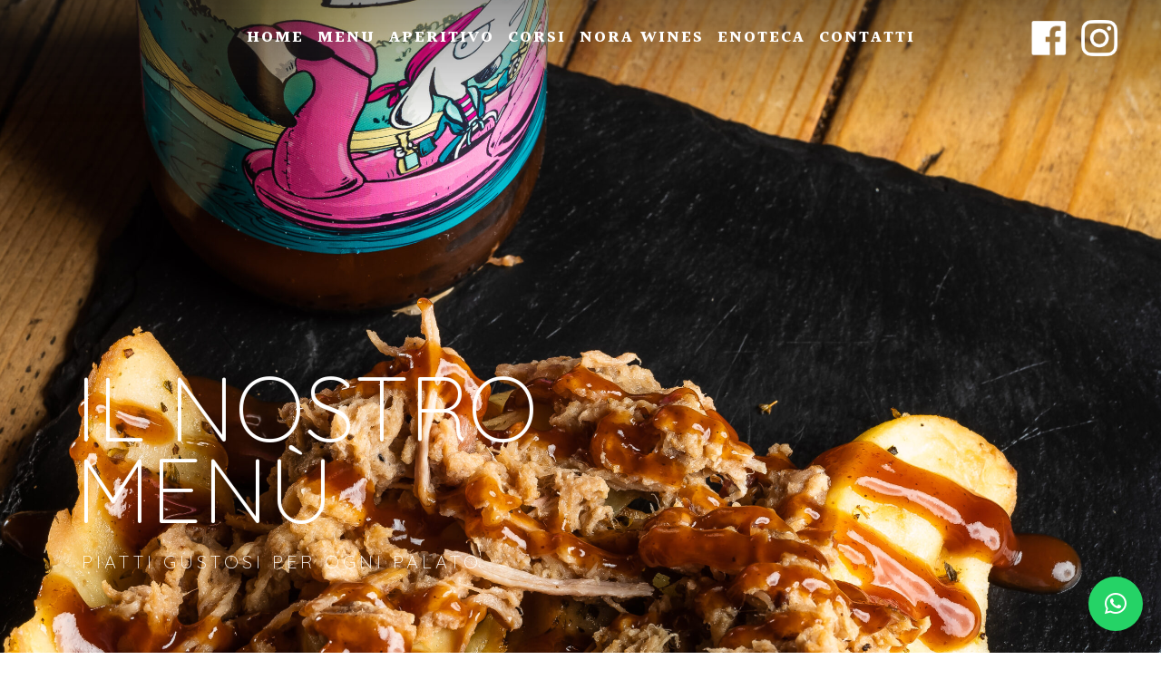

--- FILE ---
content_type: text/html; charset=UTF-8
request_url: https://bistrotaicolli.it/menu/
body_size: 25589
content:
<!DOCTYPE html>
<html lang="it-IT">
<head>
 
    <meta charset="UTF-8"> 
    <meta name="viewport" content="width=device-width, initial-scale=1.0">
        	
<title>Menu &#8211; Bistrot ai colli</title>
<meta name='robots' content='max-image-preview:large' />

		<!-- Meta Tag Manager -->
		<meta name="facebook-domain-verification" content="g5xcu4wod2pea2td3n5jeuf7vqahou" />
		<!-- / Meta Tag Manager -->
<link rel='dns-prefetch' href='//fonts.googleapis.com' />
<link rel="alternate" type="application/rss+xml" title="Bistrot ai colli &raquo; Feed" href="https://bistrotaicolli.it/feed/" />
<link rel="alternate" type="application/rss+xml" title="Bistrot ai colli &raquo; Feed dei commenti" href="https://bistrotaicolli.it/comments/feed/" />
<link rel="alternate" title="oEmbed (JSON)" type="application/json+oembed" href="https://bistrotaicolli.it/wp-json/oembed/1.0/embed?url=https%3A%2F%2Fbistrotaicolli.it%2Fmenu%2F" />
<link rel="alternate" title="oEmbed (XML)" type="text/xml+oembed" href="https://bistrotaicolli.it/wp-json/oembed/1.0/embed?url=https%3A%2F%2Fbistrotaicolli.it%2Fmenu%2F&#038;format=xml" />
<style id='wp-img-auto-sizes-contain-inline-css' type='text/css'>
img:is([sizes=auto i],[sizes^="auto," i]){contain-intrinsic-size:3000px 1500px}
/*# sourceURL=wp-img-auto-sizes-contain-inline-css */
</style>
<style id='wp-emoji-styles-inline-css' type='text/css'>

	img.wp-smiley, img.emoji {
		display: inline !important;
		border: none !important;
		box-shadow: none !important;
		height: 1em !important;
		width: 1em !important;
		margin: 0 0.07em !important;
		vertical-align: -0.1em !important;
		background: none !important;
		padding: 0 !important;
	}
/*# sourceURL=wp-emoji-styles-inline-css */
</style>
<style id='wp-block-library-inline-css' type='text/css'>
:root{--wp-block-synced-color:#7a00df;--wp-block-synced-color--rgb:122,0,223;--wp-bound-block-color:var(--wp-block-synced-color);--wp-editor-canvas-background:#ddd;--wp-admin-theme-color:#007cba;--wp-admin-theme-color--rgb:0,124,186;--wp-admin-theme-color-darker-10:#006ba1;--wp-admin-theme-color-darker-10--rgb:0,107,160.5;--wp-admin-theme-color-darker-20:#005a87;--wp-admin-theme-color-darker-20--rgb:0,90,135;--wp-admin-border-width-focus:2px}@media (min-resolution:192dpi){:root{--wp-admin-border-width-focus:1.5px}}.wp-element-button{cursor:pointer}:root .has-very-light-gray-background-color{background-color:#eee}:root .has-very-dark-gray-background-color{background-color:#313131}:root .has-very-light-gray-color{color:#eee}:root .has-very-dark-gray-color{color:#313131}:root .has-vivid-green-cyan-to-vivid-cyan-blue-gradient-background{background:linear-gradient(135deg,#00d084,#0693e3)}:root .has-purple-crush-gradient-background{background:linear-gradient(135deg,#34e2e4,#4721fb 50%,#ab1dfe)}:root .has-hazy-dawn-gradient-background{background:linear-gradient(135deg,#faaca8,#dad0ec)}:root .has-subdued-olive-gradient-background{background:linear-gradient(135deg,#fafae1,#67a671)}:root .has-atomic-cream-gradient-background{background:linear-gradient(135deg,#fdd79a,#004a59)}:root .has-nightshade-gradient-background{background:linear-gradient(135deg,#330968,#31cdcf)}:root .has-midnight-gradient-background{background:linear-gradient(135deg,#020381,#2874fc)}:root{--wp--preset--font-size--normal:16px;--wp--preset--font-size--huge:42px}.has-regular-font-size{font-size:1em}.has-larger-font-size{font-size:2.625em}.has-normal-font-size{font-size:var(--wp--preset--font-size--normal)}.has-huge-font-size{font-size:var(--wp--preset--font-size--huge)}.has-text-align-center{text-align:center}.has-text-align-left{text-align:left}.has-text-align-right{text-align:right}.has-fit-text{white-space:nowrap!important}#end-resizable-editor-section{display:none}.aligncenter{clear:both}.items-justified-left{justify-content:flex-start}.items-justified-center{justify-content:center}.items-justified-right{justify-content:flex-end}.items-justified-space-between{justify-content:space-between}.screen-reader-text{border:0;clip-path:inset(50%);height:1px;margin:-1px;overflow:hidden;padding:0;position:absolute;width:1px;word-wrap:normal!important}.screen-reader-text:focus{background-color:#ddd;clip-path:none;color:#444;display:block;font-size:1em;height:auto;left:5px;line-height:normal;padding:15px 23px 14px;text-decoration:none;top:5px;width:auto;z-index:100000}html :where(.has-border-color){border-style:solid}html :where([style*=border-top-color]){border-top-style:solid}html :where([style*=border-right-color]){border-right-style:solid}html :where([style*=border-bottom-color]){border-bottom-style:solid}html :where([style*=border-left-color]){border-left-style:solid}html :where([style*=border-width]){border-style:solid}html :where([style*=border-top-width]){border-top-style:solid}html :where([style*=border-right-width]){border-right-style:solid}html :where([style*=border-bottom-width]){border-bottom-style:solid}html :where([style*=border-left-width]){border-left-style:solid}html :where(img[class*=wp-image-]){height:auto;max-width:100%}:where(figure){margin:0 0 1em}html :where(.is-position-sticky){--wp-admin--admin-bar--position-offset:var(--wp-admin--admin-bar--height,0px)}@media screen and (max-width:600px){html :where(.is-position-sticky){--wp-admin--admin-bar--position-offset:0px}}

/*# sourceURL=wp-block-library-inline-css */
</style><style id='global-styles-inline-css' type='text/css'>
:root{--wp--preset--aspect-ratio--square: 1;--wp--preset--aspect-ratio--4-3: 4/3;--wp--preset--aspect-ratio--3-4: 3/4;--wp--preset--aspect-ratio--3-2: 3/2;--wp--preset--aspect-ratio--2-3: 2/3;--wp--preset--aspect-ratio--16-9: 16/9;--wp--preset--aspect-ratio--9-16: 9/16;--wp--preset--color--black: #000000;--wp--preset--color--cyan-bluish-gray: #abb8c3;--wp--preset--color--white: #ffffff;--wp--preset--color--pale-pink: #f78da7;--wp--preset--color--vivid-red: #cf2e2e;--wp--preset--color--luminous-vivid-orange: #ff6900;--wp--preset--color--luminous-vivid-amber: #fcb900;--wp--preset--color--light-green-cyan: #7bdcb5;--wp--preset--color--vivid-green-cyan: #00d084;--wp--preset--color--pale-cyan-blue: #8ed1fc;--wp--preset--color--vivid-cyan-blue: #0693e3;--wp--preset--color--vivid-purple: #9b51e0;--wp--preset--gradient--vivid-cyan-blue-to-vivid-purple: linear-gradient(135deg,rgb(6,147,227) 0%,rgb(155,81,224) 100%);--wp--preset--gradient--light-green-cyan-to-vivid-green-cyan: linear-gradient(135deg,rgb(122,220,180) 0%,rgb(0,208,130) 100%);--wp--preset--gradient--luminous-vivid-amber-to-luminous-vivid-orange: linear-gradient(135deg,rgb(252,185,0) 0%,rgb(255,105,0) 100%);--wp--preset--gradient--luminous-vivid-orange-to-vivid-red: linear-gradient(135deg,rgb(255,105,0) 0%,rgb(207,46,46) 100%);--wp--preset--gradient--very-light-gray-to-cyan-bluish-gray: linear-gradient(135deg,rgb(238,238,238) 0%,rgb(169,184,195) 100%);--wp--preset--gradient--cool-to-warm-spectrum: linear-gradient(135deg,rgb(74,234,220) 0%,rgb(151,120,209) 20%,rgb(207,42,186) 40%,rgb(238,44,130) 60%,rgb(251,105,98) 80%,rgb(254,248,76) 100%);--wp--preset--gradient--blush-light-purple: linear-gradient(135deg,rgb(255,206,236) 0%,rgb(152,150,240) 100%);--wp--preset--gradient--blush-bordeaux: linear-gradient(135deg,rgb(254,205,165) 0%,rgb(254,45,45) 50%,rgb(107,0,62) 100%);--wp--preset--gradient--luminous-dusk: linear-gradient(135deg,rgb(255,203,112) 0%,rgb(199,81,192) 50%,rgb(65,88,208) 100%);--wp--preset--gradient--pale-ocean: linear-gradient(135deg,rgb(255,245,203) 0%,rgb(182,227,212) 50%,rgb(51,167,181) 100%);--wp--preset--gradient--electric-grass: linear-gradient(135deg,rgb(202,248,128) 0%,rgb(113,206,126) 100%);--wp--preset--gradient--midnight: linear-gradient(135deg,rgb(2,3,129) 0%,rgb(40,116,252) 100%);--wp--preset--font-size--small: 13px;--wp--preset--font-size--medium: 20px;--wp--preset--font-size--large: 36px;--wp--preset--font-size--x-large: 42px;--wp--preset--spacing--20: 0.44rem;--wp--preset--spacing--30: 0.67rem;--wp--preset--spacing--40: 1rem;--wp--preset--spacing--50: 1.5rem;--wp--preset--spacing--60: 2.25rem;--wp--preset--spacing--70: 3.38rem;--wp--preset--spacing--80: 5.06rem;--wp--preset--shadow--natural: 6px 6px 9px rgba(0, 0, 0, 0.2);--wp--preset--shadow--deep: 12px 12px 50px rgba(0, 0, 0, 0.4);--wp--preset--shadow--sharp: 6px 6px 0px rgba(0, 0, 0, 0.2);--wp--preset--shadow--outlined: 6px 6px 0px -3px rgb(255, 255, 255), 6px 6px rgb(0, 0, 0);--wp--preset--shadow--crisp: 6px 6px 0px rgb(0, 0, 0);}:where(.is-layout-flex){gap: 0.5em;}:where(.is-layout-grid){gap: 0.5em;}body .is-layout-flex{display: flex;}.is-layout-flex{flex-wrap: wrap;align-items: center;}.is-layout-flex > :is(*, div){margin: 0;}body .is-layout-grid{display: grid;}.is-layout-grid > :is(*, div){margin: 0;}:where(.wp-block-columns.is-layout-flex){gap: 2em;}:where(.wp-block-columns.is-layout-grid){gap: 2em;}:where(.wp-block-post-template.is-layout-flex){gap: 1.25em;}:where(.wp-block-post-template.is-layout-grid){gap: 1.25em;}.has-black-color{color: var(--wp--preset--color--black) !important;}.has-cyan-bluish-gray-color{color: var(--wp--preset--color--cyan-bluish-gray) !important;}.has-white-color{color: var(--wp--preset--color--white) !important;}.has-pale-pink-color{color: var(--wp--preset--color--pale-pink) !important;}.has-vivid-red-color{color: var(--wp--preset--color--vivid-red) !important;}.has-luminous-vivid-orange-color{color: var(--wp--preset--color--luminous-vivid-orange) !important;}.has-luminous-vivid-amber-color{color: var(--wp--preset--color--luminous-vivid-amber) !important;}.has-light-green-cyan-color{color: var(--wp--preset--color--light-green-cyan) !important;}.has-vivid-green-cyan-color{color: var(--wp--preset--color--vivid-green-cyan) !important;}.has-pale-cyan-blue-color{color: var(--wp--preset--color--pale-cyan-blue) !important;}.has-vivid-cyan-blue-color{color: var(--wp--preset--color--vivid-cyan-blue) !important;}.has-vivid-purple-color{color: var(--wp--preset--color--vivid-purple) !important;}.has-black-background-color{background-color: var(--wp--preset--color--black) !important;}.has-cyan-bluish-gray-background-color{background-color: var(--wp--preset--color--cyan-bluish-gray) !important;}.has-white-background-color{background-color: var(--wp--preset--color--white) !important;}.has-pale-pink-background-color{background-color: var(--wp--preset--color--pale-pink) !important;}.has-vivid-red-background-color{background-color: var(--wp--preset--color--vivid-red) !important;}.has-luminous-vivid-orange-background-color{background-color: var(--wp--preset--color--luminous-vivid-orange) !important;}.has-luminous-vivid-amber-background-color{background-color: var(--wp--preset--color--luminous-vivid-amber) !important;}.has-light-green-cyan-background-color{background-color: var(--wp--preset--color--light-green-cyan) !important;}.has-vivid-green-cyan-background-color{background-color: var(--wp--preset--color--vivid-green-cyan) !important;}.has-pale-cyan-blue-background-color{background-color: var(--wp--preset--color--pale-cyan-blue) !important;}.has-vivid-cyan-blue-background-color{background-color: var(--wp--preset--color--vivid-cyan-blue) !important;}.has-vivid-purple-background-color{background-color: var(--wp--preset--color--vivid-purple) !important;}.has-black-border-color{border-color: var(--wp--preset--color--black) !important;}.has-cyan-bluish-gray-border-color{border-color: var(--wp--preset--color--cyan-bluish-gray) !important;}.has-white-border-color{border-color: var(--wp--preset--color--white) !important;}.has-pale-pink-border-color{border-color: var(--wp--preset--color--pale-pink) !important;}.has-vivid-red-border-color{border-color: var(--wp--preset--color--vivid-red) !important;}.has-luminous-vivid-orange-border-color{border-color: var(--wp--preset--color--luminous-vivid-orange) !important;}.has-luminous-vivid-amber-border-color{border-color: var(--wp--preset--color--luminous-vivid-amber) !important;}.has-light-green-cyan-border-color{border-color: var(--wp--preset--color--light-green-cyan) !important;}.has-vivid-green-cyan-border-color{border-color: var(--wp--preset--color--vivid-green-cyan) !important;}.has-pale-cyan-blue-border-color{border-color: var(--wp--preset--color--pale-cyan-blue) !important;}.has-vivid-cyan-blue-border-color{border-color: var(--wp--preset--color--vivid-cyan-blue) !important;}.has-vivid-purple-border-color{border-color: var(--wp--preset--color--vivid-purple) !important;}.has-vivid-cyan-blue-to-vivid-purple-gradient-background{background: var(--wp--preset--gradient--vivid-cyan-blue-to-vivid-purple) !important;}.has-light-green-cyan-to-vivid-green-cyan-gradient-background{background: var(--wp--preset--gradient--light-green-cyan-to-vivid-green-cyan) !important;}.has-luminous-vivid-amber-to-luminous-vivid-orange-gradient-background{background: var(--wp--preset--gradient--luminous-vivid-amber-to-luminous-vivid-orange) !important;}.has-luminous-vivid-orange-to-vivid-red-gradient-background{background: var(--wp--preset--gradient--luminous-vivid-orange-to-vivid-red) !important;}.has-very-light-gray-to-cyan-bluish-gray-gradient-background{background: var(--wp--preset--gradient--very-light-gray-to-cyan-bluish-gray) !important;}.has-cool-to-warm-spectrum-gradient-background{background: var(--wp--preset--gradient--cool-to-warm-spectrum) !important;}.has-blush-light-purple-gradient-background{background: var(--wp--preset--gradient--blush-light-purple) !important;}.has-blush-bordeaux-gradient-background{background: var(--wp--preset--gradient--blush-bordeaux) !important;}.has-luminous-dusk-gradient-background{background: var(--wp--preset--gradient--luminous-dusk) !important;}.has-pale-ocean-gradient-background{background: var(--wp--preset--gradient--pale-ocean) !important;}.has-electric-grass-gradient-background{background: var(--wp--preset--gradient--electric-grass) !important;}.has-midnight-gradient-background{background: var(--wp--preset--gradient--midnight) !important;}.has-small-font-size{font-size: var(--wp--preset--font-size--small) !important;}.has-medium-font-size{font-size: var(--wp--preset--font-size--medium) !important;}.has-large-font-size{font-size: var(--wp--preset--font-size--large) !important;}.has-x-large-font-size{font-size: var(--wp--preset--font-size--x-large) !important;}
/*# sourceURL=global-styles-inline-css */
</style>

<style id='classic-theme-styles-inline-css' type='text/css'>
/*! This file is auto-generated */
.wp-block-button__link{color:#fff;background-color:#32373c;border-radius:9999px;box-shadow:none;text-decoration:none;padding:calc(.667em + 2px) calc(1.333em + 2px);font-size:1.125em}.wp-block-file__button{background:#32373c;color:#fff;text-decoration:none}
/*# sourceURL=/wp-includes/css/classic-themes.min.css */
</style>
<link rel='stylesheet' id='contact-form-7-css' href='https://bistrotaicolli.it/wp-content/plugins/contact-form-7/includes/css/styles.css?ver=5.7.4' type='text/css' media='all' />
<link rel='stylesheet' id='walcf7-datepicker-css-css' href='https://bistrotaicolli.it/wp-content/plugins/date-time-picker-for-contact-form-7/assets/css/jquery.datetimepicker.min.css?ver=1.0.0' type='text/css' media='all' />
<link rel='stylesheet' id='nd_cc_style-css' href='https://bistrotaicolli.it/wp-content/plugins/nd-projects/assets/css/style.css?ver=6.9' type='text/css' media='all' />
<link rel='stylesheet' id='nd_rst_style-css' href='https://bistrotaicolli.it/wp-content/plugins/nd-restaurant-reservations/assets/css/style.css?ver=6.9' type='text/css' media='all' />
<link rel='stylesheet' id='nd_options_style-css' href='https://bistrotaicolli.it/wp-content/plugins/nd-shortcodes/css/style.css?ver=6.9' type='text/css' media='all' />
<link rel='stylesheet' id='nd_options_font_family_h-css' href='https://fonts.googleapis.com/css?family=Halant%3A300%2C400%2C700&#038;ver=6.9' type='text/css' media='all' />
<link rel='stylesheet' id='nd_options_font_family_p-css' href='https://fonts.googleapis.com/css?family=Quicksand%3A300%2C400%2C500%2C700&#038;ver=6.9' type='text/css' media='all' />
<link rel='stylesheet' id='nd_options_font_family_third-css' href='https://fonts.googleapis.com/css?family=Kristi&#038;ver=6.9' type='text/css' media='all' />
<link rel='stylesheet' id='woocommerce-layout-css' href='https://bistrotaicolli.it/wp-content/plugins/woocommerce/assets/css/woocommerce-layout.css?ver=7.4.1' type='text/css' media='all' />
<link rel='stylesheet' id='woocommerce-smallscreen-css' href='https://bistrotaicolli.it/wp-content/plugins/woocommerce/assets/css/woocommerce-smallscreen.css?ver=7.4.1' type='text/css' media='only screen and (max-width: 768px)' />
<link rel='stylesheet' id='woocommerce-general-css' href='https://bistrotaicolli.it/wp-content/plugins/woocommerce/assets/css/woocommerce.css?ver=7.4.1' type='text/css' media='all' />
<style id='woocommerce-inline-inline-css' type='text/css'>
.woocommerce form .form-row .required { visibility: visible; }
/*# sourceURL=woocommerce-inline-inline-css */
</style>
<link rel='stylesheet' id='ristorante-style-css' href='https://bistrotaicolli.it/wp-content/themes/ristorante/style.css?ver=6.9' type='text/css' media='all' />
<link rel='stylesheet' id='ristorante-fonts-css' href='//fonts.googleapis.com/css?family=Quicksand%3A300%2C400%2C700&#038;ver=1.0.0' type='text/css' media='all' />
<link rel='stylesheet' id='qlwapp-css' href='https://bistrotaicolli.it/wp-content/plugins/wp-whatsapp-chat/build/frontend/css/style.css?ver=7.2.2' type='text/css' media='all' />
<link rel='stylesheet' id='js_composer_front-css' href='//bistrotaicolli.it/wp-content/uploads/js_composer/js_composer_front_custom.css?ver=6.9.0' type='text/css' media='all' />
<script type="text/javascript" src="https://bistrotaicolli.it/wp-includes/js/jquery/jquery.min.js?ver=3.7.1" id="jquery-core-js"></script>
<script type="text/javascript" src="https://bistrotaicolli.it/wp-includes/js/jquery/jquery-migrate.min.js?ver=3.4.1" id="jquery-migrate-js"></script>
<script type="text/javascript" src="https://bistrotaicolli.it/wp-content/plugins/woocommerce/assets/js/jquery-blockui/jquery.blockUI.min.js?ver=2.7.0-wc.7.4.1" id="jquery-blockui-js"></script>
<script type="text/javascript" id="wc-add-to-cart-js-extra">
/* <![CDATA[ */
var wc_add_to_cart_params = {"ajax_url":"/wp-admin/admin-ajax.php","wc_ajax_url":"/?wc-ajax=%%endpoint%%","i18n_view_cart":"View cart","cart_url":"https://bistrotaicolli.it","is_cart":"","cart_redirect_after_add":"no"};
//# sourceURL=wc-add-to-cart-js-extra
/* ]]> */
</script>
<script type="text/javascript" src="https://bistrotaicolli.it/wp-content/plugins/woocommerce/assets/js/frontend/add-to-cart.min.js?ver=7.4.1" id="wc-add-to-cart-js"></script>
<script type="text/javascript" src="https://bistrotaicolli.it/wp-content/plugins/js_composer/assets/js/vendors/woocommerce-add-to-cart.js?ver=6.9.0" id="vc_woocommerce-add-to-cart-js-js"></script>
<link rel="https://api.w.org/" href="https://bistrotaicolli.it/wp-json/" /><link rel="alternate" title="JSON" type="application/json" href="https://bistrotaicolli.it/wp-json/wp/v2/pages/30" /><link rel="EditURI" type="application/rsd+xml" title="RSD" href="https://bistrotaicolli.it/xmlrpc.php?rsd" />
<meta name="generator" content="WordPress 6.9" />
<meta name="generator" content="WooCommerce 7.4.1" />
<link rel="canonical" href="https://bistrotaicolli.it/menu/" />
<link rel='shortlink' href='https://bistrotaicolli.it/?p=30' />

	
    <style type="text/css">

    	/*color_dark_1*/
		.nd_cc_bg_greydark, #nd_cc_slider_range .ui-slider-range, #nd_cc_slider_range .ui-slider-handle,
		.ui-tooltip.nd_cc_tooltip_jquery_content { background-color: #2d2d2d; }
		#nd_cc_search_filter_options li p { border-bottom: 2px solid #2d2d2d;}
		#nd_cc_checkout_payment_tab_list li.ui-state-active { border-bottom: 1px solid #2d2d2d;}
		.nd_cc_border_1_solid_greydark_important { border: 1px solid #2d2d2d !important;}

		/*color_dark_2*/
		.nd_cc_bg_greydark_2 { background-color: #191818; }
		.nd_cc_bg_greydark_2_important { background-color: #191818 !important; }
		
		/*color_1*/
		.nd_cc_bg_yellow, .nd_cc_btn_pagination_active { background-color: #ebc858; }
		.nd_cc_color_yellow_important { color: #ebc858 !important ; }

		/*color_2*/
		.nd_cc_bg_red { background-color: #eb8958; }
       
    </style>
    



	
    <style type="text/css">

    	/*color_dark_1*/
		.nd_rst_bg_dark_1 { background-color: #2d2d2d; }

		/*color_1*/
		.nd_rst_bg_color_1 { background-color: #c0a58a; }

		/*color_2*/
		.nd_rst_bg_color_2 { background-color: #b66565; }
       
    </style>
    


	
    <style type="text/css">

    	/*START FONTS FAMILY*/
    	.nd_options_customizer_fonts .nd_options_first_font,
    	.nd_options_customizer_fonts h1,
    	.nd_options_customizer_fonts h2,
    	.nd_options_customizer_fonts h3,
    	.nd_options_customizer_fonts h4,
    	.nd_options_customizer_fonts h5,
    	.nd_options_customizer_fonts h6
    	{ font-family: 'Halant', sans-serif; }

    	.nd_options_customizer_fonts,
    	.nd_options_customizer_fonts .nd_options_second_font,
    	.nd_options_customizer_fonts p,
    	.nd_options_customizer_fonts a,
    	.nd_options_customizer_fonts select,
    	.nd_options_customizer_fonts textarea,
    	.nd_options_customizer_fonts label,
    	.nd_options_customizer_fonts input,
    	#start_nicdark_framework
    	{ font-family: 'Quicksand', sans-serif; }

    	.nd_options_customizer_fonts .nd_options_second_font_important
    	{ font-family: 'Quicksand', sans-serif !important; }

    	.nd_options_customizer_fonts .nd_options_third_font
    	{ font-family: 'Kristi', sans-serif; }


    	/*START FONTS COLOR*/
    	.nd_options_customizer_fonts .nd_options_color_greydark,
    	.nd_options_customizer_fonts h1,
    	.nd_options_customizer_fonts h2,
    	.nd_options_customizer_fonts h3,
    	.nd_options_customizer_fonts h4,
    	.nd_options_customizer_fonts h5,
    	.nd_options_customizer_fonts h6
    	{ color: #2d2d2d; }
    	.nd_options_customizer_fonts .nd_options_color_greydark_important
    	{ color: #2d2d2d !important; }

    	/*PLACEHOLDER*/
    	.nd_options_customizer_fonts .nd_options_placeholder_color_greydark_important::-webkit-input-placeholder { color: #2d2d2d !important; }
		.nd_options_customizer_fonts .nd_options_placeholder_color_greydark_important::-moz-placeholder { color: #2d2d2d !important; }
		.nd_options_customizer_fonts .nd_options_placeholder_color_greydark_important:-ms-input-placeholder { color: #2d2d2d !important; }
		.nd_options_customizer_fonts .nd_options_placeholder_color_greydark_important:-moz-placeholder { color: #2d2d2d !important; }

    	.nd_options_customizer_fonts,
    	.nd_options_customizer_fonts .nd_options_color_grey,
    	.nd_options_customizer_fonts p,
    	.nd_options_customizer_fonts a,
    	.nd_options_customizer_fonts select,
    	.nd_options_customizer_fonts textarea,
    	.nd_options_customizer_fonts label,
    	.nd_options_customizer_fonts input
    	{ color: #7e7e7e; }

    	.nd_options_color_grey_important { color: #7e7e7e !important; }


    	/*compatibility with plugin Learning*/
    	#nd_learning_calendar_single_course .ui-datepicker-title {
    		font-family: 'Halant', sans-serif;
    		color: #2d2d2d;	
    	}
    	#nd_learning_calendar_single_course .ui-datepicker-calendar th {
    		color: #2d2d2d;	
    	}
       
    </style>
    


	
    <style type="text/css">

    	/*START FORMS STYLES*/
    	.nd_options_customizer_forms span.wpcf7-not-valid-tip,
    	.nd_options_customizer_forms .wpcf7-response-output.wpcf7-validation-errors,
    	.wpcf7-response-output
    	{ 
    		background-color: #b66565; 
    		border-width: 0px !important;
    		border-color: #fff !important;
    		border-radius: 4px;
    		border-style: solid;
    		padding: 10px 20px !important;
    		color: #ffffff;
    		margin: 10px 0px 10px 0px !important;
    		font-size: 13px;
    		line-height: 20px;
    	}
    	.nd_options_customizer_forms .wpcf7-response-output.wpcf7-mail-sent-ok
    	{ 
    		background-color: #c0a58b; 
    		border-width: 0px;
    		border-color: #fff;
    		border-radius: 4px;
    		border-style: solid;
    		padding: 10px 20px;
    		color: #ffffff;
    		margin: 0px;
    		margin-top: 10px;
    		font-size: 13px;
    		line-height: 20px;
    	}


    	/*new compatibility*/
    	.nd_options_customizer_forms .wpcf7 form.sent .wpcf7-response-output {
    		background-color: #c0a58b; 
    		border-width: 0px;
    		border-color: #fff;
    		border-radius: 4px;
    		border-style: solid;
    		padding: 10px 20px;
    		color: #ffffff;
    		margin: 0px;
    		margin-top: 10px;
    		font-size: 13px;
    		line-height: 20px;
    	}



       
    </style>
    


	
    <style type="text/css">

    	/*START FORMS STYLES*/
    	.nd_options_customizer_forms input[type="text"],
    	.nd_options_customizer_forms input[type="email"],
    	.nd_options_customizer_forms input[type="url"],
    	.nd_options_customizer_forms input[type="tel"],
    	.nd_options_customizer_forms input[type="number"],
    	.nd_options_customizer_forms input[type="date"],
    	.nd_options_customizer_forms input[type="file"],
    	.nd_options_customizer_forms input[type="password"],
    	.nd_options_customizer_forms select,
    	.nd_options_customizer_forms textarea,
    	.StripeElement

    	{ 
    		background-color: #fff; 
    		border-width: 1px;
    		border-color: #f1f1f1;
    		border-radius: 0px;
    		border-style: solid;
    		padding: 10px 20px;
    		-webkit-appearance: none;
    		color: #7e7e7e !important;

    		 
    			
    			border-top-width:0px; 
    			border-left-width:0px; 
    			border-right-width:0px; 

    		    	}


    	.nd_options_customizer_forms input[type="text"]::-webkit-input-placeholder,
    	.nd_options_customizer_forms input[type="email"]::-webkit-input-placeholder,
    	.nd_options_customizer_forms input[type="url"]::-webkit-input-placeholder, 
    	.nd_options_customizer_forms input[type="tel"]::-webkit-input-placeholder ,
    	.nd_options_customizer_forms input[type="password"]::-webkit-input-placeholder ,
    	.nd_options_customizer_forms input[type="number"]::-webkit-input-placeholder,
    	.nd_options_customizer_forms textarea::-webkit-input-placeholder  {
    		color: #7e7e7e !important;	
    	}


    	.nd_options_customizer_forms select {
    		cursor: pointer;
    	}

    	.nd_options_customizer_forms select option {
    		padding: 10px 20px;	
    	}

       
    </style>
    


	
    <style type="text/css">

    	/*START FORMS STYLES*/
    	.nd_options_customizer_forms input[type="submit"],
    	.nd_options_customizer_forms button[type="submit"],
    	.give-btn.give-btn-modal
    	{ 
    		background-color: #c0a58a; 
    		border-width: 1px;
    		border-color: #c0a58a;
    		border-radius: 4px;
    		border-style: solid;
    		padding: 10px 20px;
    		-webkit-appearance: none;
    		color: #ffffff;
    		cursor: pointer;
    		font-family: 'Halant', sans-serif;

    	}

       
    </style>
    


	<style type="text/css">

		.nd_options_cursor_default_a > a { cursor: default; }
		.nd_options_customizer_labels_color_new { background-color: #2d2d2d; }
		
		/*hot*/
		.nd_options_navigation_type .menu li.nd_options_hot_label > a:after,
		#nd_options_header_5 .menu li.nd_options_hot_label > a:after,
		#nd_options_header_6 .menu li.nd_options_hot_label > a:after { content: "HOT"; float: right; background-color: #b66565; border-radius: 3px; color: #fff; font-size: 10px; line-height: 10px; padding: 3px 5px; }
		
		/*best*/
		.nd_options_navigation_type .menu li.nd_options_best_label > a:after,
		#nd_options_header_5 .menu li.nd_options_best_label > a:after,
		#nd_options_header_6 .menu li.nd_options_best_label > a:after { content: "BEST"; float: right; background-color: #c0a58a; border-radius: 3px; color: #fff; font-size: 10px; line-height: 10px; padding: 3px 5px; }
		
		/*new*/
		.nd_options_navigation_type .menu li.nd_options_new_label > a:after,
		#nd_options_header_5 .menu li.nd_options_new_label > a:after,
		#nd_options_header_6 .menu li.nd_options_new_label > a:after { content: "NEW"; float: right; background-color: #2d2d2d; border-radius: 3px; color: #fff; font-size: 10px; line-height: 10px; padding: 3px 5px; }
		
		/*slide*/
		.nd_options_navigation_type .menu li.nd_options_slide_label > a:after,
		#nd_options_header_5 .menu li.nd_options_slide_label > a:after,
		#nd_options_header_6 .menu li.nd_options_slide_label > a:after { content: "SLIDE"; float: right; background-color: #b66565; border-radius: 3px; color: #fff; font-size: 10px; line-height: 10px; padding: 3px 5px; }

		/*demo*/
		.nd_options_navigation_type .menu li.nd_options_demo_label > a:after,
		#nd_options_header_5 .menu li.nd_options_demo_label > a:after,
		#nd_options_header_6 .menu li.nd_options_demo_label > a:after { content: "DEMO"; float: right; background-color: #b66565; border-radius: 3px; color: #fff; font-size: 10px; line-height: 10px; padding: 3px 5px; }

		/*all*/
		#nd_options_header_6 .menu li.nd_options_hot_label > a:after,
		#nd_options_header_6 .menu li.nd_options_best_label > a:after,
		#nd_options_header_6 .menu li.nd_options_new_label > a:after,
		#nd_options_header_6 .menu li.nd_options_slide_label > a:after,
		#nd_options_header_6 .menu li.nd_options_demo_label > a:after { padding: 5px 5px 3px 5px; border-radius: 0px; letter-spacing: 1px; }

		/*all*/
		.nd_elements_navigation_sidebar_content .menu li.nd_options_new_label > a:after,
		.nd_elements_navigation_sidebar_content .menu li.nd_options_hot_label > a:after,
		.nd_elements_navigation_sidebar_content .menu li.nd_options_best_label > a:after,
		.nd_elements_navigation_sidebar_content .menu li.nd_options_slide_label > a:after,
		.nd_elements_navigation_sidebar_content .menu li.nd_options_demo_label > a:after { display: none; }
		
	</style>

	
	<!--START css-->
	<style type="text/css">

		.nd_options_navigation_search_content_form {  }
		.nd_options_navigation_search_content_form input[type="search"] { 
			background: none;
			border: 0px;
			border-bottom: 2px solid #fff;
			color: #fff;
			font-size: 30px;
			line-height: 30px;
		}
		.nd_options_navigation_search_content_form input[type="search"]::-webkit-input-placeholder { color: #fff; }
		.nd_options_navigation_search_content_form input[type="submit"]{ 
			font-size: 25px;
		    line-height: 40px;
		    margin-left: 20px;
		}
		
	</style>
	<!--END css-->

<style type="text/css">
	.widget_nav_menu ul { list-style: none;margin: 0px; padding: 0px; }
    .widget_nav_menu ul li { float:left; width:100%; }
    .widget_nav_menu ul li a { background-color: initial; margin: 0px; padding: 0px; }
    .widget_nav_menu .sub-menu { padding-left: 20px; }
</style>

    <!--START  for post-->
    <style type="text/css">

        /*sidebar*/
        .wpb_widgetised_column .widget { margin-bottom: 40px; }
        .wpb_widgetised_column .widget img, .wpb_widgetised_column .widget select { max-width: 100%; }
        .wpb_widgetised_column .widget h3 { margin-bottom: 20px; font-weight: normal; }

        /*search*/
        .wpb_widgetised_column .widget.widget_search input[type="text"] { width: 100%; }
        .wpb_widgetised_column .widget.widget_search input[type="submit"] { margin-top: 20px; }

        /*list*/
        .wpb_widgetised_column .widget ul { margin: 0px; padding: 0px; list-style: none; }
        .wpb_widgetised_column .widget > ul > li { padding: 10px; border-bottom: 1px solid #f1f1f1; }
        .wpb_widgetised_column .widget > ul > li:last-child { padding-bottom: 0px; border-bottom: 0px solid #f1f1f1; }
        .wpb_widgetised_column .widget ul li { padding: 10px; }
        .wpb_widgetised_column .widget ul.children { padding: 10px; }
        .wpb_widgetised_column .widget ul.children:last-child { padding-bottom: 0px; }

        /*calendar*/
        .wpb_widgetised_column .widget.widget_calendar table { text-align: center; background-color: #fff; width: 100%; border: 1px solid #f1f1f1; line-height: 20px; }
        .wpb_widgetised_column .widget.widget_calendar table th { padding: 10px 5px; }
        .wpb_widgetised_column .widget.widget_calendar table td { padding: 10px 5px; }
        .wpb_widgetised_column .widget.widget_calendar table tbody td a { color: #fff; padding: 5px; border-radius: 3px; }
        .wpb_widgetised_column .widget.widget_calendar table tfoot td a { color: #fff; background-color: #444444; padding: 5px; border-radius: 15px; font-size: 13px; }
        .wpb_widgetised_column .widget.widget_calendar table tfoot td { padding-bottom: 20px; }
        .wpb_widgetised_column .widget.widget_calendar table tfoot td#prev { text-align: right; }
        .wpb_widgetised_column .widget.widget_calendar table tfoot td#next { text-align: left; }
        .wpb_widgetised_column .widget.widget_calendar table caption { font-size: 20px; font-weight: bolder; background-color: #f9f9f9; padding: 20px; border: 1px solid #f1f1f1; border-bottom: 0px; }

        /*color calendar*/
        .wpb_widgetised_column .widget.widget_calendar table thead { color: #2d2d2d; }
        .wpb_widgetised_column .widget.widget_calendar table tbody td a { background-color: #c0a58a; }
        .wpb_widgetised_column .widget.widget_calendar table caption { color: #2d2d2d; font-family: 'Halant', sans-serif; }

        /*menu*/
        .wpb_widgetised_column .widget div ul { margin: 0px; padding: 0px; list-style: none; }
        .wpb_widgetised_column .widget div > ul > li { padding: 10px; border-bottom: 1px solid #f1f1f1; }
        .wpb_widgetised_column .widget div > ul > li:last-child { padding-bottom: 0px; border-bottom: 0px solid #f1f1f1; }
        .wpb_widgetised_column .widget div ul li { padding: 10px; }
        .wpb_widgetised_column .widget div ul.sub-menu { padding: 10px; }
        .wpb_widgetised_column .widget div ul.sub-menu:last-child { padding-bottom: 0px; }

        /*tag*/
        .wpb_widgetised_column .widget.widget_tag_cloud a { padding: 5px 10px; border: 1px solid #f1f1f1; border-radius: 15px; display: inline-block; margin: 5px; margin-left: 0px; font-size: 13px !important; line-height: 20px; }

    </style>
    <!--END css for post-->




<style>

	/*-------------------------WooCommerce for 3.x-------------------------*/

	.post-type-archive-product.woocommerce .product { text-align: center; }

	/*title product*/
	.woocommerce ul.products li.product a h2.woocommerce-loop-product__title{font-size: 20px;line-height: 20px;padding: 10px 0px; font-weight: normal;}

	/*image*/
	.woocommerce.woocommerce-page .product figure {margin: 0px;}

	/*price*/
	.woocommerce.woocommerce-page .product .summary.entry-summary  .price {font-size: 30px;line-height: 30px;color: #7e7e7e;	font-family: 'Halant', sans-serif;}
	.woocommerce.woocommerce-page .product .summary.entry-summary  .price span { display: inline-block !important; }
	.woocommerce.woocommerce-page .product .summary.entry-summary  .price .woocommerce-Price-amount{display: table;}
	.woocommerce.woocommerce-page .product .summary.entry-summary  .price .woocommerce-Price-amount .woocommerce-Price-currencySymbol{display: table-cell;vertical-align: top;font-size: 20px;line-height: 20px;padding-right: 10px;}
	.woocommerce.woocommerce-page .product .summary.entry-summary .price ins{ text-decoration: none;font-weight: normal;}
	.woocommerce.woocommerce-page .product .summary.entry-summary .price del{ float: left; margin-right: 20px;}


	.woocommerce .star-rating {
		height: 15px;
    	line-height: 15px;
    	width: 80px;
	}


	.woocommerce.post-type-archive-product .star-rating {
    	width: 70px;
	}


	/*-------------------------WooCommerce Archive Page-------------------------*/
	/*page-title*/
	.woocommerce.woocommerce-page.post-type-archive-product h1.page-title,
	.woocommerce.woocommerce-page.tax-product_cat h1.page-title,
	.woocommerce.woocommerce-page.tax-product_tag h1.page-title
	{
		display: none;
	}

	/*result-count*/
	.woocommerce.woocommerce-page.post-type-archive-product p.woocommerce-result-count,
	.woocommerce.woocommerce-page.tax-product_cat p.woocommerce-result-count,
	.woocommerce.woocommerce-page.tax-product_tag p.woocommerce-result-count
	{
		display: none;
	}
	
	/*woocommerce-ordering*/
	.woocommerce.woocommerce-page.post-type-archive-product form.woocommerce-ordering,
	.woocommerce.woocommerce-page.tax-product_cat form.woocommerce-ordering,
	.woocommerce.woocommerce-page.tax-product_tag form.woocommerce-ordering
	{
		display: none;
	}

	/*img product*/
	.woocommerce ul.products li.product a img{
		margin-bottom: 10px;
	}

	/*onsale*/
	.woocommerce ul.products li.product a span.onsale{
		top:20px !important;
		right: 20px !important;	
		left: initial !important;
	}

	/*title product*/
	.woocommerce ul.products li.product a h3{
		font-size: 20px;
		line-height: 20px;
		padding: 10px 0px;
	}

	/*price*/
	.woocommerce ul.products li.product a .price{
		color: #7e7e7e!important;
		font-size: 16px !important;
		line-height: 16px !important;
		margin-top: 20px;
	}
	.woocommerce ul.products li.product a .price del,
	.woocommerce ul.products li.product a .price ins{
		font-weight: normal;
	}



	/*-------------------------WooCommerce Single Product-------------------------*/

	/*gallery*/
	.woocommerce div.product div.images .woocommerce-product-gallery__image:nth-child(n+2){
		width: 20%;
	    display: inline-block;
	    border: 4px solid #fff;
	    box-sizing: border-box;
	    margin-top: 4px;
	}


	/*.woocommerce.single-product .related.products > h2:after {
		width: 30px;
		height: 2px;
		background-color: #f1f1f1;
		content : "";
		position: absolute;
		left: 0px;
		bottom: -20px;
	}*/
	.woocommerce.single-product .related.products ul li{
		text-align: center;
	}
	.woocommerce.single-product .related.products > h2{
		position: relative;
		margin-bottom: 35px;
	}


	.woocommerce.single-product .woocommerce-Reviews .comment-text .meta {
		color: #2d2d2d !important;
	}
	.woocommerce.single-product .woocommerce-Reviews .comment-text .meta strong {
		font-weight: normal;
	}


	.woocommerce.single-product table.shop_attributes {
		text-align: left;
	}
	.woocommerce.single-product table.shop_attributes th {
		font-weight: normal;
		color: #2d2d2d;
    	padding: 15px 20px;	
	}
	.woocommerce.single-product table.shop_attributes th,
	.woocommerce.single-product table.shop_attributes td {
    	border-bottom: 1px solid #f1f1f1;
	}
	.woocommerce.single-product table.shop_attributes{
		border-top: 1px solid #f1f1f1;
	}


	.woocommerce.single-product .summary.entry-summary .woocommerce-product-rating {
		margin-top: -15px;
	}


	.woocommerce.single-product .woocommerce-product-details__short-description {
		margin-top: 10px;
	    display: inline-block;
	    margin-bottom: 10px;
	}

	/*title*/
	.woocommerce.single-product .product_title{
		font-weight: normal;
		margin-bottom: 30px;
	}


	.woocommerce.single-product .variations_form.cart p.stock.out-of-stock {
		background-color: #c0a58a; 
		color: #fff;
		padding: 5px 10px;	
	}

	
	/*tab description*/
	.woocommerce-Tabs-panel.woocommerce-Tabs-panel--description{
		margin-bottom: 60px !important;
	}
	.woocommerce-Tabs-panel.woocommerce-Tabs-panel--description h2{
		font-size: 20px;
		line-height: 20px;
		font-weight: normal;
		margin-bottom: 20px;
	}

	/*tab additional*/
	.woocommerce-Tabs-panel--additional_information h2 {
		font-weight: normal;
		font-size: 20px;
		margin-bottom: 20px;
	}

	/*tab reviews*/
	.woocommerce-Tabs-panel.woocommerce-Tabs-panel--reviews{
		margin-bottom: 60px !important;
	}
	.woocommerce-Tabs-panel.woocommerce-Tabs-panel--reviews .woocommerce-Reviews #comments h2{
		font-size: 20px;
		line-height: 20px;
		font-weight: normal;
		margin-bottom: 40px;		
	}
	.woocommerce-Tabs-panel.woocommerce-Tabs-panel--reviews .woocommerce-Reviews #comments ol.commentlist{
		margin: 0px;
		padding: 0px;	
	}
	.woocommerce-Tabs-panel.woocommerce-Tabs-panel--reviews .woocommerce-Reviews #comments ol.commentlist li{
		border-bottom: 1px solid #f1f1f1 !important;	
	}
	.woocommerce-Tabs-panel.woocommerce-Tabs-panel--reviews .woocommerce-Reviews #comments ol.commentlist li .avatar{
	    border: 0px !important;
	    padding: 0px !important;
	    border-radius: 100%;
	    width: 40px !important;
	}
	.woocommerce-Tabs-panel.woocommerce-Tabs-panel--reviews .woocommerce-Reviews #comments ol.commentlist li div .comment-text{
		border: 0px solid #f1f1f1 !important;
    	padding: 15px 10px !important;
	}
	.woocommerce-Tabs-panel.woocommerce-Tabs-panel--reviews .woocommerce-Reviews #comments ol.commentlist li div .comment-text .meta{
		font-size: 16px !important;
		line-height: 16px !important;
		font-family: 'Halant', sans-serif;
		font-weight: normal;
	}
	.woocommerce-Tabs-panel.woocommerce-Tabs-panel--reviews .woocommerce-Reviews #review_form .submit{
		background-color: #c0a58a !important; 
		border-radius: 0px !important;
		font-weight: normal;
		padding: 10px 20px !important;
		text-transform: uppercase;
		font-family: 'Halant', sans-serif;
		color: #fff !important;	 	      
	}

	/*top description*/
	.woocommerce.woocommerce-page .product.type-product .summary.entry-summary div p{
		margin: 20px 0px;
	}

	/*button add to cart*/
	.woocommerce.woocommerce-page .product .summary.entry-summary form .single_add_to_cart_button{
		background-color: #c0a58a; 
		border-radius: 3px;
		padding: 10px 20px;
		text-transform: uppercase;
		font-family: 'Halant', sans-serif;
	}

	/*qnt form*/
	.woocommerce.woocommerce-page .product .summary.entry-summary form div.quantity{
		margin-right: 20px;
	}

	/*product_meta*/
	.woocommerce.woocommerce-page .product .summary.entry-summary .product_meta{
		color: #2d2d2d;	
	}
	.woocommerce.woocommerce-page .product .summary.entry-summary .product_meta > span{
		font-family: 'Halant', sans-serif;
		display: block;
	}
	.woocommerce.woocommerce-page .product .summary.entry-summary .product_meta span a{
		padding: 8px;
	    border: 1px solid #f1f1f1;
	    font-size: 13px;
	    line-height: 13px;
	    display: inline-block;
	    margin: 5px 10px;
	    margin-left: 0px;
	    border-radius: 3px;	
	}


	/*sku*/
	.woocommerce.woocommerce-page .product .summary.entry-summary .product_meta .sku_wrapper span.sku{
		padding: 8px;
	    border: 1px solid #f1f1f1;
	    font-size: 13px;
	    line-height: 13px;
	    display: inline-block;
	    margin: 5px 10px;
	    margin-left: 0px;
	    border-radius: 0px;
	    color: #7e7e7e;
	    font-family: 'Quicksand', sans-serif !important;	 
	}
	
	/*variations*/
	.woocommerce.woocommerce-page .product .summary.entry-summary .variations .value .reset_variations{
		background-color: #c0a58a;
	    margin: 0px;
	    padding: 8px;
	    color: #fff;
	    text-transform: uppercase;
	    font-family: 'Halant', sans-serif;
	    font-size: 13px;
	    line-height: 13px;
	    border-radius: 0px;
	}
	.woocommerce.woocommerce-page .product .summary.entry-summary .variations .label label{
		font-size: 16px;
		line-height: 16px;
		color: #2d2d2d; 
		font-family: 'Halant', sans-serif;
		font-weight: normal;	
	}

	/*price*/
	.woocommerce.woocommerce-page .product .summary.entry-summary div .price {
		font-size: 30px;
		line-height: 30px;
		color: #7e7e7e;	
		font-family: 'Halant', sans-serif;
	}

	.woocommerce.woocommerce-page .product .single_variation_wrap .woocommerce-variation.single_variation {
		margin-top: 30px;
    	margin-bottom: 30px;
	}

	.woocommerce.woocommerce-page .product .summary.entry-summary div .price .woocommerce-Price-amount{
		display: table;
	}
	.woocommerce.woocommerce-page .product .summary.entry-summary div .price .woocommerce-Price-amount .woocommerce-Price-currencySymbol{
	    display: table-cell;
	    vertical-align: top;
	    font-size: 20px;
	    line-height: 20px;
	    padding-right: 10px;
	}
	.woocommerce.woocommerce-page .product .summary.entry-summary div .price ins{
	    text-decoration: none;
	    font-weight: normal;
	}
	.woocommerce.woocommerce-page .product .summary.entry-summary div .price del{
	    float: left;
	    margin-right: 20px;
	}
	
	/*tab*/
	.woocommerce.woocommerce-page .product .woocommerce-tabs ul{
		margin: 0px 0px 40px 0px !important;
		padding: 0px !important;
		border-bottom: 1px solid #f1f1f1;
		overflow: visible !important;
	}
	.woocommerce.woocommerce-page .product .woocommerce-tabs ul:before{
		border-bottom: 0px solid #f1f1f1 !important;
	}
	.woocommerce.woocommerce-page .product .woocommerce-tabs ul li{
		background-color: #fff !important;
		border: 0px !important;
		margin: 0px !important;
	}
	.woocommerce.woocommerce-page .product .woocommerce-tabs ul li a{
		color: #2d2d2d !important;	
		font-family: 'Halant', sans-serif !important;	
		font-size: 17px !important;
		line-height: 17px;
		font-weight: normal !important;
		padding: 20px 10px !important;
	}
	.woocommerce.woocommerce-page .product .woocommerce-tabs ul li.active{
		box-shadow: 0px 1px 0px #c0a58a !important;
	}
	.woocommerce.woocommerce-page .product .woocommerce-tabs ul li.active:before,
	.woocommerce.woocommerce-page .product .woocommerce-tabs ul li.active:after,
	.woocommerce.woocommerce-page .product .woocommerce-tabs ul li:after,
	.woocommerce.woocommerce-page .product .woocommerce-tabs ul li:before{
		display: none;
	}


	/*-------------------------WooCommerce General-------------------------*/
	/*onsale*/
	.woocommerce span.onsale {
		top:20px !important;
		left: 20px !important;
	    border-radius: 3px;
	    min-width: initial;
	    min-height: initial;
	    padding: 8px;
	    line-height: 13px;
	    font-size: 13px;
	    text-transform: uppercase;
	    font-weight: normal;
	    font-family: 'Halant', sans-serif;
	    background-color: #c0a58a;
	}

	/*button*/
	.add_to_cart_button,
	.button.product_type_variable,
	.button.product_type_grouped,
	.button.product_type_external{
		font-size: 13px !important;
		line-height: 13px !important;
		color: #7e7e7e!important;
		font-weight: normal !important;
		text-transform: uppercase;
		border-radius: 3px !important;
		border: 1px solid #f1f1f1 !important;
		background-color: #fff !important;
		font-family: 'Halant', sans-serif !important;
	}
	.added_to_cart{
		background-color: #c0a58a !important; 
		color: #fff !important;
		text-transform: uppercase;
		font-size: 13px !important;
		line-height: 13px !important;
		margin: 0px;
		margin-left: 5px;
		padding: .618em 1em !important;
		font-weight: normal !important;
		border-radius: 0px !important;
		font-family: 'Halant', sans-serif !important;	
	}


	/*return-to-shop*/
	.return-to-shop .button{
		background-color: #c0a58a !important; 
		border-radius: 0px !important;
		text-transform: uppercase;
		font-family: 'Halant', sans-serif;	
		color:#fff !important;
		margin-top: 20px !important;
		font-weight: normal !important;
    	padding: 15px 20px !important;
	}


	/*qnt form*/
	.woocommerce .quantity .qty{
		min-width: 100px;
		height: 34px;
	}


	/*woocommerce-pagination*/
	.woocommerce nav.woocommerce-pagination ul{
		border: 0px;
	}
	.woocommerce nav.woocommerce-pagination ul li{
		border: 0px;
	}
	.woocommerce nav.woocommerce-pagination ul li span.current{
		background-color: #fff;
		color: #2d2d2d!important;
		font-family: 'Halant', sans-serif !important;
		font-size: 20px;
		line-height: 20px;
		font-weight: normal;
		padding: 5px
	}
	.woocommerce nav.woocommerce-pagination ul li a{
		font-family: 'Halant', sans-serif !important;
		color: #7e7e7e!important;	
		font-size: 20px;
		line-height: 20px;
		font-weight: normal;
		padding: 5px;
	}
	.woocommerce nav.woocommerce-pagination ul li a:hover{
		background-color: #fff;
	}


	/*related products*/
	.related.products h2{
		margin-bottom: 25px;
		font-weight: normal;
	}

	.woocommerce.single-product .related.products .star-rating { display: none; }

	/*upsells products*/
	.up-sells.upsells.products h2{
		margin-bottom: 25px;	
	}

	/*reviews link*/
	.woocommerce-review-link{
		display: none;
	}

	/*woocommerce-message*/
	.woocommerce-message{
		border-top: 0px;
		background-color: #c0a58a;
		border-radius: 0px;
		color: #fff;	
		line-height: 36px;	
	}
	.woocommerce-message:before{
		color: #fff;	
	}
	.woocommerce-message a{
		background-color: #2d2d2d !important;
	    border-radius: 0px !important;
	    color: #fff !important;
	    text-transform: uppercase;
	    padding: 10px 20px !important;
	    font-family: 'Halant', sans-serif;		
	}

	/*woocommerce-error*/
	.woocommerce-error{
		border-top: 0px;
		background-color: #c0a58a;
		border-radius: 0px;
		color: #fff;	
		line-height: 36px;		
	}
	.woocommerce-checkout .woocommerce-error li strong{
		font-weight: normal;	
	}
	.woocommerce-error:before{
		color: #fff;	
	}
	.woocommerce-error a{
		color: #fff;
		text-decoration: underline;		
	}

	/*woocommerce-info*/
	.woocommerce-info{
		border-top: 0px;
		background-color: #c0a58a;
		border-radius: 0px;
		color: #fff;	
		line-height: 36px;		
	}
	.woocommerce-info a{
		color: #fff;
		text-decoration: underline;		
	}
	.woocommerce-info:before{
		color: #fff;	
	}

	/*required*/
	.woocommerce form .form-row .required{
		color: #7e7e7e;
	}
	.woocommerce form .form-row.woocommerce-invalid label{
		color: #7e7e7e;	
	}


	/*-------------------------WooCommerce Cart-------------------------*/
	.woocommerce-cart .woocommerce table.shop_table thead tr th {
		font-weight: normal;
		color: #2d2d2d;
	}

	.woocommerce-cart .woocommerce table.shop_table tr button[type="submit"]{
		font-weight: normal;
		color: #fff;
	}

	.woocommerce-cart .woocommerce .shop_table.cart td{
		border-color: #f1f1f1;	
	}
	.woocommerce-cart .woocommerce .shop_table.cart{
		border: 1px solid #f1f1f1;	
		border-radius: 0px !important;
	}
	.woocommerce-cart .woocommerce .shop_table.cart .actions{
		background-color:#f9f9f9;
	}
	.woocommerce-cart .woocommerce .shop_table.cart th,
	.woocommerce-cart .woocommerce .shop_table.cart td{
		padding: 20px;
	}
	.woocommerce-cart .woocommerce .shop_table.cart thead{
		background-color:#f9f9f9;
	}
	.woocommerce-cart .woocommerce .shop_table.cart tr.cart_item .product-thumbnail a img{
		float: left;
	}
	.woocommerce-cart .woocommerce .shop_table.cart tr.cart_item .product-name .variation{
		display: none;
	}
	.woocommerce-cart .woocommerce .shop_table.cart .product-remove .remove{
		color: #c0a58a !important; 
	    background-color: #fff !important;
	    font-size: 15px;
	    padding: 5px;
	}

	.woocommerce-cart .cart-collaterals{
		margin-top: 50px;
	}
	.woocommerce-cart .cart-collaterals h2:after {
		width: 30px;
		height: 2px;
		background-color: #f1f1f1;
		content : "";
		position: absolute;
		left: 0px;
		bottom: -20px;
	}

	.woocommerce-cart .cart-collaterals h2{
		position: relative;
		margin-bottom: 45px;
		font-weight: normal;
	}


	.woocommerce-cart .shop_table tr th,
	.woocommerce-cart .shop_table tr td strong { font-weight: normal !important; }


	.woocommerce-cart .cart-collaterals .cart_totals table{
		border: 1px solid #f1f1f1;
		border-radius: 0px !important;
	}
	.woocommerce-cart .cart-collaterals .cart_totals table th,
	.woocommerce-cart .cart-collaterals .cart_totals table td{
		padding: 20px;
	}

	.woocommerce-cart .cart-collaterals .cart_totals .wc-proceed-to-checkout a{
		background-color: #c0a58a; 
		border-radius: 0px;
		padding: 20px;
		text-transform: uppercase;
		font-family: 'Halant', sans-serif;	
		font-weight: normal;
	}

	.woocommerce-cart .woocommerce .shop_table.cart .actions input[type="submit"]{
		background-color: #c0a58a; 
		border-radius: 0px;
		padding: 10px 20px;
		text-transform: uppercase;
		font-family: 'Halant', sans-serif;
		color: #fff;	
		font-weight: normal;
	}
	.woocommerce-cart .woocommerce .shop_table.cart .actions .coupon #coupon_code{
		border-radius: 0px;
		border: 1px solid #f1f1f1;
		min-width: 180px;
		padding: 8px 20px;
	}
	@media only screen and (min-width: 320px) and (max-width: 767px) {
   		.woocommerce-cart .woocommerce .shop_table.cart .actions .coupon #coupon_code{
			min-width: 0px;
		}
	}


	/*-------------------------WooCommerce Checkout-------------------------*/


	.woocommerce form.woocommerce-checkout .col-1 h3:after,
	.woocommerce form.woocommerce-checkout .col-2 h3:after,
	.woocommerce form.woocommerce-checkout h3#order_review_heading:after {
		width: 30px;
		height: 2px;
		background-color: #f1f1f1;
		content : "";
		position: absolute;
		left: 0px;
		bottom: -20px;
	}
	.woocommerce form.woocommerce-checkout .col-1 h3,
	.woocommerce form.woocommerce-checkout .col-2 h3,
	.woocommerce form.woocommerce-checkout h3#order_review_heading {
		position: relative;
		margin-bottom: 45px;
		font-weight: normal;	
	}

	.woocommerce form.checkout_coupon button[type="submit"],
	.woocommerce form.woocommerce-checkout #order_review .woocommerce-checkout-payment .place-order button[type="submit"]{ font-weight: normal; }


	.woocommerce form.woocommerce-checkout #order_review table tr th,
	.woocommerce form.woocommerce-checkout #order_review table tr td,
	.woocommerce form.woocommerce-checkout #order_review table tr td strong{
		font-weight: normal;
	}

	.woocommerce-checkout .woocommerce .checkout_coupon{
		border-radius: 0px;
		border: 1px solid #f1f1f1;
	}
	.woocommerce-checkout .woocommerce form.login{
		border-radius: 0px;
		border: 1px solid #f1f1f1;
	}
	.woocommerce-checkout .woocommerce .checkout_coupon input[type="submit"],
	.woocommerce-checkout .woocommerce form.login p .button{
		background-color: #c0a58a; 
		border-radius: 0px;
		padding: 10px 20px;
		text-transform: uppercase;
		font-family: 'Halant', sans-serif;
		color: #fff;	
		font-weight: normal;
	}

	.woocommerce-checkout .woocommerce .woocommerce-billing-fields h3,
	.woocommerce-checkout .woocommerce .woocommerce-shipping-fields h3,
	.woocommerce-checkout #order_review_heading{
		font-weight: normal;
		margin-bottom: 25px;
	}
	.woocommerce-checkout #order_review_heading{
		margin-top: 40px;
	}


	.woocommerce-checkout.checkout #customer_details .woocommerce-billing-fields p{
		margin: 0px 0px 20px 0px;
	}

	.woocommerce-checkout.checkout #customer_details .woocommerce-shipping-fields textarea{
		height: 100px;
	}

	.woocommerce-checkout.checkout  #order_review .shop_table.woocommerce-checkout-review-order-table{
		border: 1px solid #f1f1f1;
		border-collapse: collapse;
	}
	.woocommerce-checkout.checkout  #order_review .shop_table.woocommerce-checkout-review-order-table th,
	.woocommerce-checkout.checkout  #order_review .shop_table.woocommerce-checkout-review-order-table td{
		border-color: #f1f1f1;
		padding: 20px;
	}
	.woocommerce-checkout.checkout  #order_review .shop_table.woocommerce-checkout-review-order-table thead,
	.woocommerce-checkout.checkout  #order_review .shop_table.woocommerce-checkout-review-order-table tfoot{
		background-color: #f9f9f9;
	}

	/*select drop*/
	.select2-container .select2-choice {
		border-color:#f1f1f1;
		color: #7e7e7e;	
		border-width: 0px;
		border-bottom-width: 2px;
		font-size: 15px;
		line-height: 19px;
		padding: 10px 20px;
		border-radius: 0px;
	}
	.select2-drop.select2-drop-above{
		border-color:#f1f1f1;
	}
	.select2-drop.select2-drop-above.select2-drop-active{
		border-color:#f1f1f1;	
	}
	.select2-drop-active{
		border-color:#f1f1f1;		
	}
	.select2-drop{
		color: #7e7e7e !important;
	}
	.select2-results .select2-highlighted{
		color: #2d2d2d !important;	
	}


	.woocommerce-checkout.checkout .woocommerce-checkout-payment .about_paypal{
		display: none;
	}

	/*placeorder*/
	.woocommerce-checkout.checkout .woocommerce-checkout-payment #place_order{
		background-color: #c0a58a; 
		border-radius: 0px;
		text-transform: uppercase;
		font-family: 'Halant', sans-serif;
	}
	.woocommerce-checkout.checkout .woocommerce-checkout-payment .form-row.place-order{
		padding: 30px !important;
	}


	/*payment block*/
	.woocommerce-checkout.checkout .woocommerce-checkout-payment {
		background-color: #2d2d2d !important; 	
		border-radius: 0px !important;
	}
	.woocommerce-checkout.checkout .woocommerce-checkout-payment ul{
		border-bottom-width: 0px !important;
	}

	.woocommerce-checkout.checkout .woocommerce-checkout-payment .wc_payment_method.payment_method_paypal img{
		display: none;
	}

	.woocommerce-checkout.checkout .woocommerce-checkout-payment .wc_payment_methods{
		padding: 20px 30px 0px 30px !important;
	}
	.woocommerce-checkout.checkout .woocommerce-checkout-payment .wc_payment_methods li{
		padding: 5px 0px; 	
	}
	.woocommerce-checkout.checkout .woocommerce-checkout-payment .wc_payment_method div{
		background-color: #2d2d2d !important; 	
		padding: 0px !important;
	}
	.woocommerce-checkout.checkout .woocommerce-checkout-payment .wc_payment_method div:before{
		border-color: #2d2d2d !important; 	
	}
	.woocommerce-checkout.checkout .woocommerce-checkout-payment .wc_payment_method label{
		color: #fff;
		text-transform: uppercase;	
	}


	.woocommerce form .form-row.woocommerce-validated input.input-text{
		border-color: #c0a58a;
	}
	.woocommerce form .form-row.woocommerce-invalid input.input-text{
		border-color: #c0a58a;
	}



	/*-------------------------WooCommerce Account-------------------------*/
	.woocommerce-account .woocommerce > h2 {
		display: none;
	}

	.woocommerce-account .woocommerce .login{
		border-radius: 0px;
		border-color:#f1f1f1;
	}

	.woocommerce-account .woocommerce .login p .woocommerce-Button,
	.woocommerce-account .lost_reset_password p .woocommerce-Button{
		background-color: #c0a58a !important; 
		border-radius: 0px;
		text-transform: uppercase;
		font-family: 'Halant', sans-serif;	
		color:#fff !important;
	}


	/*-------------------------WooCommerce Order Completed-------------------------*/
	.woocommerce-checkout .woocommerce .woocommerce-thankyou-order-details,
	.woocommerce-checkout .woocommerce .wc-bacs-bank-details.order_details.bacs_details{
		margin: 20px 0px;
		padding: 30px;
	    background-color: #f9f9f9;
	    border: 1px solid #f1f1f1;
	}
	.woocommerce-checkout .woocommerce .wc-bacs-bank-details.order_details.bacs_details{
		margin-bottom: 40px;
	}

	.woocommerce-checkout .woocommerce table.shop_table.order_details{
		border-color: #f1f1f1;
		border-collapse: collapse;
		margin-top: 25px;
	}
	.woocommerce-checkout .woocommerce table.shop_table.order_details thead{
		background-color: #f9f9f9;
	}
	.woocommerce-checkout .woocommerce table.shop_table.order_details tr,
	.woocommerce-checkout .woocommerce table.shop_table.order_details td,
	.woocommerce-checkout .woocommerce table.shop_table.order_details th{
		border-color: #f1f1f1;
		padding: 20px;
	}


	.woocommerce-checkout .woocommerce h2.wc-bacs-bank-details-heading{
		margin-top: 40px;
		margin-bottom: 20px;
	}




	.woocommerce h2.woocommerce-order-details__title:after{
		width: 30px;
		height: 2px;
		background-color: #f1f1f1;
		content : "";
		position: absolute;
		left: 0px;
		bottom: -20px;
	}
	.woocommerce h2.woocommerce-order-details__title{
		position: relative;
		margin-bottom: 45px;
		font-weight: normal;	
		margin-top: 40px;
	}

	.woocommerce .woocommerce-table--order-details tr td,
	.woocommerce .woocommerce-table--order-details tr th,
	.woocommerce .woocommerce-table--order-details tr td strong {
		font-weight: normal !important;
	}

	.woocommerce ul.woocommerce-thankyou-order-details li strong {
		font-weight: normal !important;
		color: #7e7e7e;
	}

	.woocommerce ul.woocommerce-thankyou-order-details li {
		color: #2d2d2d;
	}

	/*-------------------------WooCommerce Widgets-------------------------*/
	.nd_options_woocommerce_sidebar .widget h3{
		font-weight: normal;
		margin-bottom: 20px;
	}
	.nd_options_woocommerce_sidebar .widget{
		margin-bottom: 40px;
	}

	.widget_shopping_cart .woocommerce-mini-cart__buttons {
		margin-top: 15px;
	}

	.widget.woocommerce.widget_layered_nav li {
		padding: 10px;
		border-bottom: 1px solid #f1f1f1;
	}
	.widget.woocommerce.widget_layered_nav li:last-child {
		border-bottom-width: 0px;
	}

	.widget.woocommerce.widget_shopping_cart ul,
	.widget.woocommerce.widget_recent_reviews ul,
	.widget.woocommerce.widget_top_rated_products ul,
	.widget.woocommerce.widget_recently_viewed_products ul,
	.widget.woocommerce.widget_products ul{
		margin: 0px;
		padding: 0px;
	}
	.widget.woocommerce.widget_shopping_cart ul li,
	.widget.woocommerce.widget_recent_reviews ul li,
	.widget.woocommerce.widget_top_rated_products ul li,
	.widget.woocommerce.widget_recently_viewed_products ul li,
	.widget.woocommerce.widget_products ul li{
		margin: 0px;
		padding: 20px 90px;
		position: relative;
	}
	.widget.woocommerce.widget_shopping_cart ul li:last-child{
		padding-bottom: 20px;
	}
	.widget.woocommerce.widget_shopping_cart ul .empty{
		padding:20px;
		border:1px solid #f1f1f1;
	}
	.widget.woocommerce.widget_shopping_cart ul li .variation,
	.widget.woocommerce.widget_shopping_cart .total,
	.widget.woocommerce.widget_recent_reviews ul li .reviewer,
	.widget.woocommerce.widget_top_rated_products ul li .amount{
		display: none;
	}
	.widget.woocommerce.widget_shopping_cart ul li .remove{
		right: 0px;
	    left: initial;
	    top: 40px;
	    font-size: 20px;
	    color: #c0a58a !important;		
	}
	.widget.woocommerce.widget_shopping_cart ul li .remove:hover{
		color: #fff !important;
		background-color: #c0a58a !important;	
	}
	.widget.woocommerce.widget_shopping_cart ul li a{
		font-weight: normal;	
		color: #2d2d2d!important;
	}
	.widget.woocommerce.widget_shopping_cart .buttons a{
		background-color: #c0a58a; 
		border-radius: 0px;
		padding: 10px 20px;
		text-transform: uppercase;
		font-family: 'Halant', sans-serif;
		color: #fff;	
		font-weight: normal;	
	}
	.widget.woocommerce.widget_shopping_cart .buttons a.checkout{
		background-color: #c0a58a; 
		float: right;	
	}
	.widget.woocommerce.widget_shopping_cart ul li a img,
	.widget.woocommerce.widget_recent_reviews ul li a img,
	.widget.woocommerce.widget_top_rated_products ul li a img,
	.widget.woocommerce.widget_recently_viewed_products ul li a img,
	.widget.woocommerce.widget_products ul li a img{
		position:absolute;
		left: 0px;
		top: 13px;
		width: 70px;
		margin: 0px;
		padding: 0px;
	}
	.widget.woocommerce.widget_recent_reviews ul li,
	.widget.woocommerce.widget_top_rated_products ul li{
		padding-bottom: 30px;
	}
	.widget.woocommerce.widget_product_tag_cloud .tagcloud a{
		padding: 5px 10px;
	    border: 1px solid #f1f1f1;
	    border-radius: 0px;
	    display: inline-block;
	    margin: 5px;
	    margin-left: 0px;
	    font-size: 13px !important;
	    line-height: 20px;
	}
	.widget.woocommerce.widget_product_categories ul { margin: 0px; padding: 0px; list-style: none; }
    .widget.woocommerce.widget_product_categories > ul > li { padding: 10px; border-bottom: 1px solid #f1f1f1; }
    .widget.woocommerce.widget_product_categories > ul > li:last-child { padding-bottom: 0px; border-bottom: 0px solid #f1f1f1; }
    .widget.woocommerce.widget_product_categories ul li { padding: 10px; }
    .widget.woocommerce.widget_product_categories ul.sub-menu { padding: 10px; }
    .widget.woocommerce.widget_product_categories ul.sub-menu:last-child { padding-bottom: 0px; }

    .widget.woocommerce.widget_products ul li a,
    .widget.woocommerce.widget_top_rated_products ul li a,
    .widget.woocommerce.widget_recent_reviews ul li a,
    .widget.woocommerce.widget_recently_viewed_products ul li a{
    	font-weight: normal;
    	color: #2d2d2d;
    }
    .widget.woocommerce.widget_products ul li{
    	min-height: 54px;
    }

    .widget.woocommerce.widget_top_rated_products ul li,
    .widget.woocommerce.widget_recent_reviews  ul li,
    .widget.woocommerce.widget_recently_viewed_products ul li
    {
    	min-height: 44px;
    }

    .widget.woocommerce.widget_price_filter .price_slider_amount .button{
    	background-color: #c0a58a; 
		border-radius: 0px;
		padding: 10px 20px;
		text-transform: uppercase;
		font-family: 'Halant', sans-serif;
		color: #fff;	
		font-weight: normal;
    }
    .widget.woocommerce.widget_price_filter .price_slider_amount .price_label{
    	font-size: 16px;
    }
    .woocommerce.widget_price_filter .price_slider{
    	margin-top: 40px;
    	margin-bottom: 20px;
    }
    .woocommerce.widget_price_filter .ui-slider .ui-slider-handle,
    .woocommerce.widget_price_filter .ui-slider .ui-slider-range{
    	background-color: #c0a58a; 
    }
    .woocommerce.widget_price_filter .price_slider_wrapper .ui-widget-content
    {
    	background-color: #f1f1f1;
    	height: 4px;
	    border-radius: 0px;
    }

    .widget.woocommerce.widget_price_filter .price_slider_amount { margin-top: 30px; }

    .widget.woocommerce.widget_layered_nav_filters ul li a:before {
    	color: #c0a58a; 
    }

    .widget.woocommerce.widget_product_search button[type="submit"]{
    	    text-transform: uppercase;
		    font-size: 14px;
		    padding: 11px 22px;
    }
    .widget.woocommerce.widget_product_search input[type="search"]::placeholder{
   		color: #7e7e7e;	
    }
    

</style>
	<noscript><style>.woocommerce-product-gallery{ opacity: 1 !important; }</style></noscript>
	<meta name="generator" content="Powered by WPBakery Page Builder - drag and drop page builder for WordPress."/>
<meta name="generator" content="Powered by Slider Revolution 6.5.21 - responsive, Mobile-Friendly Slider Plugin for WordPress with comfortable drag and drop interface." />
<link rel="icon" href="https://bistrotaicolli.it/wp-content/uploads/2023/09/circled-b_hires-100x100.png" sizes="32x32" />
<link rel="icon" href="https://bistrotaicolli.it/wp-content/uploads/2023/09/circled-b_hires.png" sizes="192x192" />
<link rel="apple-touch-icon" href="https://bistrotaicolli.it/wp-content/uploads/2023/09/circled-b_hires.png" />
<meta name="msapplication-TileImage" content="https://bistrotaicolli.it/wp-content/uploads/2023/09/circled-b_hires.png" />
<script>function setREVStartSize(e){
			//window.requestAnimationFrame(function() {
				window.RSIW = window.RSIW===undefined ? window.innerWidth : window.RSIW;
				window.RSIH = window.RSIH===undefined ? window.innerHeight : window.RSIH;
				try {
					var pw = document.getElementById(e.c).parentNode.offsetWidth,
						newh;
					pw = pw===0 || isNaN(pw) ? window.RSIW : pw;
					e.tabw = e.tabw===undefined ? 0 : parseInt(e.tabw);
					e.thumbw = e.thumbw===undefined ? 0 : parseInt(e.thumbw);
					e.tabh = e.tabh===undefined ? 0 : parseInt(e.tabh);
					e.thumbh = e.thumbh===undefined ? 0 : parseInt(e.thumbh);
					e.tabhide = e.tabhide===undefined ? 0 : parseInt(e.tabhide);
					e.thumbhide = e.thumbhide===undefined ? 0 : parseInt(e.thumbhide);
					e.mh = e.mh===undefined || e.mh=="" || e.mh==="auto" ? 0 : parseInt(e.mh,0);
					if(e.layout==="fullscreen" || e.l==="fullscreen")
						newh = Math.max(e.mh,window.RSIH);
					else{
						e.gw = Array.isArray(e.gw) ? e.gw : [e.gw];
						for (var i in e.rl) if (e.gw[i]===undefined || e.gw[i]===0) e.gw[i] = e.gw[i-1];
						e.gh = e.el===undefined || e.el==="" || (Array.isArray(e.el) && e.el.length==0)? e.gh : e.el;
						e.gh = Array.isArray(e.gh) ? e.gh : [e.gh];
						for (var i in e.rl) if (e.gh[i]===undefined || e.gh[i]===0) e.gh[i] = e.gh[i-1];
											
						var nl = new Array(e.rl.length),
							ix = 0,
							sl;
						e.tabw = e.tabhide>=pw ? 0 : e.tabw;
						e.thumbw = e.thumbhide>=pw ? 0 : e.thumbw;
						e.tabh = e.tabhide>=pw ? 0 : e.tabh;
						e.thumbh = e.thumbhide>=pw ? 0 : e.thumbh;
						for (var i in e.rl) nl[i] = e.rl[i]<window.RSIW ? 0 : e.rl[i];
						sl = nl[0];
						for (var i in nl) if (sl>nl[i] && nl[i]>0) { sl = nl[i]; ix=i;}
						var m = pw>(e.gw[ix]+e.tabw+e.thumbw) ? 1 : (pw-(e.tabw+e.thumbw)) / (e.gw[ix]);
						newh =  (e.gh[ix] * m) + (e.tabh + e.thumbh);
					}
					var el = document.getElementById(e.c);
					if (el!==null && el) el.style.height = newh+"px";
					el = document.getElementById(e.c+"_wrapper");
					if (el!==null && el) {
						el.style.height = newh+"px";
						el.style.display = "block";
					}
				} catch(e){
					console.log("Failure at Presize of Slider:" + e)
				}
			//});
		  };</script>
		<style type="text/css" id="wp-custom-css">
			
#nd_options_section_menu3_2 {
    background-size: 60%;
    background-position: 15px 0 !important;
    background-position: right !important;
}

#nd_options_section_menu3_1 {
    background-size: 60%;
    background-position: 15px 0 !important;
}

#rev_slider_1_1_wrapper{
	left: 0 !important;
}

ul.menu > li a{
	font-size: 18px !important;
	font-weight: bold !important;
	padding: 15px 5px !important;
}

.nd_options_height_200{
	height: 350px !important;
}

.nd_options_font_size_120{
	margin-top: -196px;	
}

.tp-rs-img {
	object-fit:cover;
}

.mx-2{
    margin:0 8px;
}

.mg-no-wrap{
    flex-wrap:nowrap !important;
}

.wpcf7-list-item input{
	width: auto !important;
}

.team_aboutus2 img{max-height:335px;}

@media screen and (max-width:998px){
	.titolo{
		line-height:65px !important;
		font-size:65px !important;
	} 
	.titolo2{
		line-height:45px !important;
		font-size:40px !important;
	} 
	.isotope-item{
		width:100% !important;
	}
	.isotope-item img{
		width:100% !important;
	}
	.testo-mobile h3{
		font-size:22px !important;
		line-height:25px;
	}
	
}
		</style>
					<style>
				:root {
				--qlwapp-scheme-font-family:inherit;--qlwapp-scheme-font-size:18px;--qlwapp-scheme-icon-size:60px;--qlwapp-scheme-icon-font-size:24px;--qlwapp-button-animation-name:none;				}
			</style>
			<style type="text/css" data-type="vc_custom-css">/* MENU LIST */
.nd_options_list_restaurant h4 strong {font-weight:normal;font-size:25px;}
.nd_options_list_restaurant .nd_options_border_radius_15 {border-radius:3px;}</style><style type="text/css" data-type="vc_shortcodes-custom-css">.vc_custom_1682580377474{margin-top: 0px !important;padding-top: 0px !important;}.vc_custom_1682585916904{margin-top: 50px !important;padding-top: 0px !important;}.vc_custom_1548321894920{margin-top: 55px !important;}.vc_custom_1682585916904{margin-top: 50px !important;padding-top: 0px !important;}.vc_custom_1682586107445{margin-top: 55px !important;}.vc_custom_1682585916904{margin-top: 50px !important;padding-top: 0px !important;}.vc_custom_1682586113477{margin-top: 55px !important;}.vc_custom_1682585916904{margin-top: 50px !important;padding-top: 0px !important;}.vc_custom_1682586118069{margin-top: 55px !important;}.vc_custom_1682585916904{margin-top: 50px !important;padding-top: 0px !important;}.vc_custom_1682586124610{margin-top: 55px !important;}.vc_custom_1682585916904{margin-top: 50px !important;padding-top: 0px !important;}.vc_custom_1682586157769{margin-top: 55px !important;}.vc_custom_1682585916904{margin-top: 50px !important;padding-top: 0px !important;}.vc_custom_1682586177372{margin-top: 55px !important;}.vc_custom_1548322038501{padding-right: 30px !important;padding-left: 30px !important;}.vc_custom_1548322025857{padding-right: 30px !important;padding-left: 30px !important;}.vc_custom_1548322038501{padding-right: 30px !important;padding-left: 30px !important;}.vc_custom_1548322025857{padding-right: 30px !important;padding-left: 30px !important;}.vc_custom_1548322038501{padding-right: 30px !important;padding-left: 30px !important;}.vc_custom_1548322025857{padding-right: 30px !important;padding-left: 30px !important;}.vc_custom_1548322038501{padding-right: 30px !important;padding-left: 30px !important;}.vc_custom_1548322025857{padding-right: 30px !important;padding-left: 30px !important;}.vc_custom_1548322038501{padding-right: 30px !important;padding-left: 30px !important;}.vc_custom_1548322025857{padding-right: 30px !important;padding-left: 30px !important;}.vc_custom_1548322038501{padding-right: 30px !important;padding-left: 30px !important;}.vc_custom_1548322025857{padding-right: 30px !important;padding-left: 30px !important;}.vc_custom_1548322038501{padding-right: 30px !important;padding-left: 30px !important;}.vc_custom_1548322025857{padding-right: 30px !important;padding-left: 30px !important;}</style><noscript><style> .wpb_animate_when_almost_visible { opacity: 1; }</style></noscript><style id="wpforms-css-vars-root">
				:root {
					--wpforms-field-border-radius: 3px;
--wpforms-field-background-color: #ffffff;
--wpforms-field-border-color: rgba( 0, 0, 0, 0.25 );
--wpforms-field-text-color: rgba( 0, 0, 0, 0.7 );
--wpforms-label-color: rgba( 0, 0, 0, 0.85 );
--wpforms-label-sublabel-color: rgba( 0, 0, 0, 0.55 );
--wpforms-label-error-color: #d63637;
--wpforms-button-border-radius: 3px;
--wpforms-button-background-color: #066aab;
--wpforms-button-text-color: #ffffff;
--wpforms-field-size-input-height: 43px;
--wpforms-field-size-input-spacing: 15px;
--wpforms-field-size-font-size: 16px;
--wpforms-field-size-line-height: 19px;
--wpforms-field-size-padding-h: 14px;
--wpforms-field-size-checkbox-size: 16px;
--wpforms-field-size-sublabel-spacing: 5px;
--wpforms-field-size-icon-size: 1;
--wpforms-label-size-font-size: 16px;
--wpforms-label-size-line-height: 19px;
--wpforms-label-size-sublabel-font-size: 14px;
--wpforms-label-size-sublabel-line-height: 17px;
--wpforms-button-size-font-size: 17px;
--wpforms-button-size-height: 41px;
--wpforms-button-size-padding-h: 15px;
--wpforms-button-size-margin-top: 10px;

				}
			</style>	  
<link rel='stylesheet' id='vc_google_fonts_kristiregular-css' href='https://fonts.googleapis.com/css?family=Kristi%3Aregular&#038;ver=6.9.0' type='text/css' media='all' />
<link rel='stylesheet' id='rs-plugin-settings-css' href='https://bistrotaicolli.it/wp-content/plugins/revslider/public/assets/css/rs6.css?ver=6.5.21' type='text/css' media='all' />
<style id='rs-plugin-settings-inline-css' type='text/css'>
		#rev_slider_21_1_wrapper .hermes.tp-bullets{}#rev_slider_21_1_wrapper .hermes .tp-bullet{overflow:hidden;  border-radius:50%;  width:16px;  height:16px;  background-color:rgba(0,0,0,0);  box-shadow:inset 0 0 0 2px #ffffff;  -webkit-transition:background 0.3s ease;  transition:background 0.3s ease;  position:absolute}#rev_slider_21_1_wrapper .hermes .tp-bullet.rs-touchhover{background-color:rgba(0,0,0,0.21)}#rev_slider_21_1_wrapper .hermes .tp-bullet:after{content:' '; position:absolute; bottom:0; height:0; left:0; width:100%; background-color:#ffffff; box-shadow:0 0 1px #ffffff; -webkit-transition:height 0.3s ease; transition:height 0.3s ease}#rev_slider_21_1_wrapper .hermes .tp-bullet.selected:after{height:100%}
		#rev_slider_21_1_wrapper rs-loader.spinner3 div{background-color:#FFFFFF !important}
/*# sourceURL=rs-plugin-settings-inline-css */
</style>
</head>  
<body class="wp-singular page-template-default page page-id-30 wp-theme-ristorante nicdark_body theme-ristorante nd_options_customizer_fonts nd_options_customizer_forms woocommerce-no-js wpb-js-composer js-comp-ver-6.9.0 vc_responsive">

<!--START theme-->
<div class="nicdark_site nicdark_bg_white  ">	
	


<!--START header 5-->
<div id="nd_options_header_5" class="nd_options_section nd_options_display_none_all_responsive">

    <!--start nd_options_container-->
    <div class="nd_options_container nd_options_clearfix nd_options_position_relative nd_options_z_index_999">

        <div data-vc-full-width="true" data-vc-full-width-init="false" data-vc-stretch-content="true" class="vc_row wpb_row vc_row-fluid menu_site vc_custom_1682500825069 vc_row-no-padding vc_row-o-content-middle vc_row-flex"><div class="wpb_column vc_column_container vc_col-sm-2"><div class="vc_column-inner"><div class="wpb_wrapper">
    <div style="text-align:left;" class="nd_options_section">
      <img decoding="async" alt="" style="width:120px;" class=" nd_options_margin_0 nd_options_padding_0 " src="">
    </div>
   </div></div></div><div class="wpb_column vc_column_container vc_col-sm-8"><div class="vc_column-inner"><div class="wpb_wrapper"><div class="  nd_options_menu_component nd_options_section nd_options_menu_component_84"><div class="menu-menu-1-container"><ul id="menu-menu-1" class="menu"><li id="menu-item-1563" class="menu-item menu-item-type-post_type menu-item-object-page menu-item-1563"><a href="https://bistrotaicolli.it/home/">HOME</a></li>
<li id="menu-item-1548" class="menu-item menu-item-type-post_type menu-item-object-page current-menu-item page_item page-item-30 current_page_item menu-item-1548"><a href="https://bistrotaicolli.it/menu/" aria-current="page">MENU</a></li>
<li id="menu-item-1838" class="menu-item menu-item-type-post_type menu-item-object-page menu-item-1838"><a href="https://bistrotaicolli.it/aperitivo/">APERITIVO</a></li>
<li id="menu-item-1737" class="menu-item menu-item-type-post_type menu-item-object-page menu-item-1737"><a href="https://bistrotaicolli.it/corsi/">CORSI</a></li>
<li id="menu-item-1738" class="menu-item menu-item-type-post_type menu-item-object-page menu-item-1738"><a href="https://bistrotaicolli.it/nora-wines/">NORA WINES</a></li>
<li id="menu-item-1741" class="menu-item menu-item-type-post_type menu-item-object-page menu-item-1741"><a href="https://bistrotaicolli.it/enoteca/">ENOTECA</a></li>
<li id="menu-item-1623" class="menu-item menu-item-type-post_type menu-item-object-page menu-item-1623"><a href="https://bistrotaicolli.it/contatti/">CONTATTI</a></li>
</ul></div></div>

  <style>

  .nd_options_menu_component_84 ul.menu{
    margin:0px;
    padding:0px;
    list-style:none;
    display:inline-block;
  }

  .nd_options_menu_component_84 > div{
    float:left;
    width:100%;
    text-align:center; 
  }

  .nd_options_menu_component_84 ul.menu > li{
    margin:0px;
    padding:0px;
    display:inline-block;
  }

  .nd_options_menu_component_84 ul.menu > li a{
    color:#ffffff;
    font-weight:normal;
    font-size:14px;
    line-height:14px;
    letter-spacing:2px;
    padding:15px;
    display:inline-block;
    font-family:Halant;
  }
  #nd_options_header_5 .vc_row[data-vc-full-width] { overflow:visible; }


  /*dropdown*/
  .nd_options_menu_component_84 div > ul li:hover > ul.sub-menu { display: block; }
  .nd_options_menu_component_84 div > ul li > ul.sub-menu { margin-left: 0px; padding-top: 0px; width: 195px; z-index: 999; position: absolute; margin: 0px; padding: 0px; list-style: none; display: none; }
  
  .nd_options_menu_component_84 div > ul li > ul.sub-menu > li { padding: 15px 25px; border-bottom: 1px solid #f1f1f1; text-align: left; background-color: #fff; position: relative; box-shadow: 0px 2px 5px #f1f1f1; float: left; width: 100%; box-sizing:border-box; }
  .nd_options_menu_component_84 div > ul li > ul.sub-menu > li:hover { background-color: #f9f9f9;  }
  .nd_options_menu_component_84 div > ul li > ul.sub-menu > li:last-child { border-bottom: 0px solid #000; }

  .nd_options_menu_component_84 div > ul li > ul.sub-menu li a { font-size: 14px; float: left; width: 100%; margin:0px; padding:0px; font-weight:normal; letter-spacing:1px; color:#7e7e7e; }
  
  .nd_options_menu_component_84 div > ul li > ul.sub-menu li > ul.sub-menu { margin-left: 165px; top: 0; padding-top: 0; padding-left: 25px; }


  /*arrow for item has children*/
  .nd_options_menu_component_84 div > ul li > ul.sub-menu li.menu-item-has-children > a:after { content:""; float: right; border-style: solid; border-width: 5px 0 5px 5px; border-color: transparent transparent transparent #7e7e7e; margin-top: 1px; }


  </style>

  </div></div></div><div class="wpb_column vc_column_container vc_col-sm-2"><div class="vc_column-inner"><div class="wpb_wrapper">
	
	<a style="margin:; border: px solid ; border-radius:px; background-color:; padding:; " rel="" target="_blank" href="https://www.instagram.com/elebistrot/" class="nicdark_display_inline_block nd_options_float_right mx-2 "><img decoding="async" class="nd_options_float_left" alt="" width="40" src="https://bistrotaicolli.it/wp-content/uploads/2023/09/new-Instagram-logo-white-1024x1024.png"></a>
	

	
	<a style="margin:; border: px solid ; border-radius:px; background-color:; padding:; " rel="" target="_blank" href="https://www.facebook.com/bistrotaicolli" class="nicdark_display_inline_block nd_options_float_right mx-2 "><img decoding="async" class="nd_options_float_left" alt="" width="40" src="https://bistrotaicolli.it/wp-content/uploads/2023/09/facebook-icon-png-774.png"></a>
	
</div></div></div></div><div class="vc_row-full-width vc_clearfix"></div>
<style>.vc_custom_1682500825069{margin-bottom: -90px !important;padding-top: 20px !important;padding-right: 40px !important;padding-bottom: 20px !important;padding-left: 40px !important;}" el_class="menu_site"][vc_column width="1/6"][nd_options_image nd_options_align="left" nd_options_width="120px"][/vc_column][vc_column width="2/3"][nd_options_menu nd_options_menu_weight="normal" nd_options_menu_family="nd_options_first_font" nd_options_menu_align="center" nd_options_menu_color="#ffffff" nd_options_menu_font_size="14" nd_options_menu_letter_spacing="2" nd_options_menu_padding="15"][/vc_column][vc_column width="1/6"][nd_options_button nd_options_layout="layout-2" nd_options_align="right" nd_options_image="2883" nd_options_image_width="40" nd_options_link="url:https%3A%2F%2Fwww.instagram.com%2Felebistrot%2F|target:_blank" nd_options_class="mx-2"][nd_options_button nd_options_layout="layout-2" nd_options_align="right" nd_options_image="2884" nd_options_image_width="40" nd_options_link="url:https%3A%2F%2Fwww.facebook.com%2Fbistrotaicolli|target:_blank" nd_options_class="mx-2"][/vc_column][/vc_row];}</style>
    </div>
    <!--end container-->

</div>
<!--END header 5-->




<!--START header 5-->
<div id="nd_options_header_5_mobile" class="nd_options_section nd_options_display_none nd_options_display_block_responsive">

    <!--start nd_options_container-->
    <div class="nd_options_container nd_options_clearfix">

        <div class="vc_row wpb_row vc_row-fluid mg-no-wrap vc_custom_1683042401680 vc_row-o-equal-height vc_row-o-content-middle vc_row-flex"><div class="wpb_column vc_column_container vc_col-sm-8"><div class="vc_column-inner"><div class="wpb_wrapper"></div></div></div><div class="wpb_column vc_column_container vc_col-sm-4"><div class="vc_column-inner"><div class="wpb_wrapper">


    <!--START js-->
    <script type="text/javascript">
    //<![CDATA[

    jQuery(document).ready(function() {

      
      //START
      jQuery(function ($) {
        
        //OPEN sidebar content ( navigation 2 )
        $(".nd_options_open_sidebar_15").on("click",function(event){

          //add rule to main container only if the component is in header
          if ( $( "#nd_options_header_5 .nd_options_open_sidebar_content_15, #nd_options_header_5_mobile .nd_options_open_sidebar_content_15" ).length ) {
            $(".nicdark_site > .nd_options_container").css({ "position": "relative", "z-index": "0"});
          }
          
          //open sidebar
          $(".nd_options_open_sidebar_content_15").css({ "right": "0px",});

        });
        
        //CLOSE sidebar content ( navigation 2 )
        $(".nd_options_close_sidebar_15").on("click",function(event){

          $(".nd_options_open_sidebar_content_15").css({ "right": "-300px" });

          //add rule to main container only if the component is in header
          if ( $( "#nd_options_header_5 .nd_options_open_sidebar_content_15, #nd_options_header_5_mobile .nd_options_open_sidebar_content_15" ).length ) {
            
            function nd_options_remove_style(){
              $(".nicdark_site > .nd_options_container").css({ "position": "", "z-index": ""});
            }
            setTimeout(nd_options_remove_style, 1000);

          }

        });


      });
      //END

    });

    //]]&gt;
    </script>
    <!--END js-->



    <div style="text-align:right;" class="nd_options_section">
      <img decoding="async" alt="" style="width:25px;" class="w-50 nd_options_cursor_pointer nd_options_open_sidebar_15 nd_options_margin_0 nd_options_padding_0 " src="https://bistrotaicolli.it/wp-content/uploads/2019/01/menu-grey.png">
    </div>


    <!--START sidebar-->
    <div style="background-color:#2d2d2d; width:300px; right:-300px;" class="nd_options_open_sidebar_contentt nd_options_open_sidebar_content_15 nd_options_box_sizing_border_box nd_options_overflow_hidden nd_options_overflow_y_auto nd_options_transition_all_08_ease nd_options_height_100_percentage nd_options_position_fixed nd_options_top_0 nd_options_z_index_999">

        <img decoding="async" style="right:20px; top:20px;" alt="" width="20" class="nd_options_close_sidebar_15 nd_options_cursor_pointer nd_options_z_index_9 nd_options_position_absolute" src="https://bistrotaicolli.it/wp-content/plugins/nd-shortcodes/shortcodes/custom/open-sidebar/icon-close-white.svg">

        <div class="nd_options_section"><div class="vc_row wpb_row vc_row-fluid vc_custom_1679053648825 vc_row-o-content-middle vc_row-flex"><div class="wpb_column vc_column_container vc_col-sm-12"><div class="vc_column-inner"><div class="wpb_wrapper">
	<div class="wpb_text_column wpb_content_element " >
		<div class="wpb_wrapper">
			<h2 style="font-size: 50px; color: #ffffff; text-align: center; font-family: Kristi; font-weight: 400; font-style: normal;">Bistrot ai colli</h2>
<p>&nbsp;</p>
<p style="text-align: center; font-size: 20px;"><a href="https://bistrotaicolli.it/home">HOME</a></p>
<p style="text-align: center; font-size: 20px;"><a href="https://bistrotaicolli.it/menu">MENU</a></p>
<p style="text-align: center; font-size: 20px;"><a href="https://bistrotaicolli.it/aperitivo">APERITIVO</a></p>
<p style="text-align: center; font-size: 20px;"><a href="https://bistrotaicolli.it/corsi">CORSI</a></p>
<p style="text-align: center; font-size: 20px;"><a href="https://bistrotaicolli.it/nora-wines">NORA WINES</a></p>
<p style="text-align: center; font-size: 20px;"><a href="https://bistrotaicolli.it/enoteca">ENOTECA</a></p>
<p style="text-align: center; font-size: 20px;"><a href="https://bistrotaicolli.it/contatti">CONTATTI</a></p>
<p style="text-align: center; font-size: 20px;"><a href="https://bistrotaicolli.it/the-garden">THE GARDEN</a></p>

		</div>
	</div>
</div></div></div></div>
<style>.vc_custom_1679053648825{margin-top: 100px !important;}</style>
        </div>

    </div>
    <!--END sidebar--></div></div></div></div>
<style>.vc_custom_1683042401680{padding-top: 30px !important;padding-bottom: 20px !important;}</style>
    </div>
    <!--end container-->

</div>
<!--END footer-->






<!--page margin-->

<!--start nd_options_container-->
<div class="nd_options_container nd_options_padding_0_15 nd_options_box_sizing_border_box nd_options_clearfix">

		        
	        <!--post-->
	        <div style="float:left; width:100%;" id="post-30" class="post-30 page type-page status-publish hentry">

	       		<!--automatic title-->
	        		        	
	            <!--start content-->
	            <div data-vc-full-width="true" data-vc-full-width-init="false" class="vc_row wpb_row vc_row-fluid vc_custom_1682580377474"><div class="wpb_column vc_column_container vc_col-sm-12"><div class="vc_column-inner"><div class="wpb_wrapper">
			<!-- START Menu1 REVOLUTION SLIDER 6.5.21 --><p class="rs-p-wp-fix"></p>
			<rs-module-wrap id="rev_slider_21_1_wrapper" data-source="gallery" style="visibility:hidden;background:transparent;padding:0;margin:0px auto;margin-top:0;margin-bottom:0;">
				<rs-module id="rev_slider_21_1" style="" data-version="6.5.21">
					<rs-slides>
						<rs-slide style="position: absolute;" data-key="rs-69" data-title="Slide" data-thumb="//bistrotaicolli.it/wp-content/uploads/2023/05/Giulio-di-gregorio-bistrotaicolli-roma-elebistrot-71-scaled-100x50.jpg" data-in="o:0;" data-out="a:false;">
							<img fetchpriority="high" decoding="async" src="//bistrotaicolli.it/wp-content/plugins/revslider/public/assets/assets/dummy.png" alt="" title="Giulio-di-gregorio-bistrotaicolli-roma-elebistrot-71" width="2560" height="2560" class="rev-slidebg tp-rs-img rs-lazyload" data-lazyload="//bistrotaicolli.it/wp-content/uploads/2023/05/Giulio-di-gregorio-bistrotaicolli-roma-elebistrot-71-scaled.jpg" data-parallax="8" data-panzoom="d:3000;e:power4.out;ss:250;se:100;" data-no-retina>
<!--						--><rs-zone id="rrzb_69" class="rev_row_zone_bottom" style="z-index: 12;"><!--

								--><rs-row
									id="slider-21-slide-69-layer-9" 
									data-type="row"
									data-xy="xo:100px;y:b;"
									data-text="l:22;a:inherit;"
									data-rsp_bd="off"
									data-margin="b:130,100,100,80;"
									data-frame_1="sR:10;"
									data-frame_999="o:0;st:w;sR:8690;sA:9000;"
									style="z-index:1;"
								><!--
									--><rs-column
										id="slider-21-slide-69-layer-10" 
										data-type="column"
										data-xy="xo:100px;yo:100px;"
										data-text="l:22;a:inherit,inherit,center,center;"
										data-rsp_bd="off"
										data-column="w:100%;"
										data-padding="r:50,50,50,20;l:50,50,50,20;"
										data-frame_999="o:0;st:w;sR:8690;sA:9000;"
										style="z-index:2;width:100%;"
									><!--
										--><rs-layer
											id="slider-21-slide-69-layer-5" 
											data-type="text"
											data-rsp_ch="on"
											data-xy="x:l,l,c,c;xo:0,73px,0,0;y:t,b,b,b;yo:0,230px,270px,250px;"
											data-text="w:normal;s:100,100,70,50;l:90,90,70,50;ls:0,0,-5px,0;fw:300,400,400,400;a:inherit,inherit,center,center;"
											data-dim="w:auto,auto,480px,360px;"
											data-disp="inline-block"
											data-padding="t:10;r:20;l:13;"
											data-frame_0="x:100%;o:1;"
											data-frame_0_mask="u:t;x:-100%;"
											data-frame_1="e:power4.inOut;st:500;sp:2000;sR:490;"
											data-frame_1_mask="u:t;"
											data-frame_999="x:-100%;o:1;e:power4.inOut;st:w;sp:750;sR:8990;"
											data-frame_999_mask="u:t;x:100%;"
											style="z-index:3;font-family:'Quicksand';display:inline-block;"
										>IL NOSTRO<br/>MENÙ 
										</rs-layer><!--

										--><rs-layer
											id="slider-21-slide-69-layer-12" 
											class="tp-shape tp-shapewrapper"
											data-type="shape"
											data-rsp_ch="on"
											data-text="w:normal;a:inherit;"
											data-dim="w:100%;h:20px,20px,10px,10px;"
											data-frame_999="o:0;st:w;sR:8690;"
											style="z-index:4;background-color:rgba(0,0,0,0);"
										> 
										</rs-layer><!--

										--><rs-layer
											id="slider-21-slide-69-layer-6" 
											data-type="text"
											data-rsp_ch="on"
											data-xy="x:l,l,c,c;xo:0,72px,0,0;y:t,b,b,b;yo:0,190px,230px,210px;"
											data-text="w:normal;s:20,20,14,12;l:20,20,20,22;ls:4px,4px,4px,2px;fw:300;a:inherit,inherit,center,center;"
											data-dim="w:auto,auto,480px,360px;"
											data-disp="inline-block"
											data-padding="t:5;r:20;l:20;"
											data-frame_0="x:100%;o:1;"
											data-frame_0_mask="u:t;x:-100%;"
											data-frame_1="e:power4.inOut;st:500;sp:2000;sR:490;"
											data-frame_1_mask="u:t;"
											data-frame_999="x:-100%;o:1;e:power4.inOut;st:w;sp:750;sR:6500;"
											data-frame_999_mask="u:t;x:100%;"
											style="z-index:5;font-family:'Quicksand';display:inline-block;"
										>PIATTI GUSTOSI PER OGNI PALATO 
										</rs-layer><!--

										--><rs-layer
											id="slider-21-slide-69-layer-13" 
											class="tp-shape tp-shapewrapper"
											data-type="shape"
											data-rsp_ch="on"
											data-text="w:normal;a:inherit;"
											data-dim="w:100%;h:40px,40px,30px,30px;"
											data-frame_999="o:0;st:w;sR:8690;"
											style="z-index:6;background-color:rgba(0,0,0,0);"
										> 
										</rs-layer><!--
									--></rs-column><!--
								--></rs-row><!--
							--></rs-zone><!--

							--><rs-layer
								id="slider-21-slide-69-layer-14" 
								class="rs-svg"
								data-type="svg"
								data-color="#ffffff||#2d3032||#2d3032||#2d3032"
								data-rsp_ch="on"
								data-xy="x:r;xo:70px;y:b;yo:70px;"
								data-text="fw:700;a:inherit;"
								data-dim="w:60px;h:60px;"
								data-vbility="t,t,f,f"
								data-actions='o:click;a:jumptoslide;slide:next;'
								data-svg_src="//bistrotaicolli.it/wp-content/plugins/revslider/public/assets/assets/svg/navigation/ic_arrow_forward_36px.svg"
								data-svgi="c:#ffffff||#2d3032||#2d3032||#2d3032;"
								data-svgh="c:#2d3032;"
								data-basealign="slide"
								data-frame_0="x:100%;o:1;"
								data-frame_0_mask="u:t;x:-100%;"
								data-frame_1="e:power4.inOut;st:1500;sp:2000;sR:1500;"
								data-frame_1_mask="u:t;"
								data-frame_999="o:0;st:w;sR:5500;"
								data-frame_hover="o:0.5;c:#2d3032;oX:50;oY:50;"
								data-loop_0="x:-10;"
								data-loop_999="x:10;sp:2000;e:power1.inOut;yym:t;yys:t;yyf:t;"
								style="z-index:15;font-family:'Roboto';cursor:pointer;"
							> 
							</rs-layer><!--

							--><rs-layer
								id="slider-21-slide-69-layer-16" 
								class="tp-shape tp-shapewrapper"
								data-type="shape"
								data-rsp_ch="on"
								data-xy="x:c;xo:2px;y:m;"
								data-text="a:inherit;"
								data-dim="w:250%;h:110%;"
								data-frame_1="sR:10;"
								data-frame_999="o:0;st:w;sR:8690;"
								style="z-index:11;background:linear-gradient(rgba(28, 28, 28, 0.6) 0%, rgba(28, 28, 28, 0) 20%);"
							> 
							</rs-layer><!--
-->						</rs-slide>
						<rs-slide style="position: absolute;" data-key="rs-70" data-title="Slide" data-thumb="//bistrotaicolli.it/wp-content/uploads/2023/05/Giulio-di-gregorio-bistrotaicolli-roma-elebistrot-8-scaled-100x50.jpg" data-in="o:0;" data-out="a:false;">
							<img decoding="async" src="//bistrotaicolli.it/wp-content/plugins/revslider/public/assets/assets/dummy.png" alt="" title="Giulio-di-gregorio-bistrotaicolli-roma-elebistrot-8" width="2068" height="2560" class="rev-slidebg tp-rs-img rs-lazyload" data-lazyload="//bistrotaicolli.it/wp-content/uploads/2023/05/Giulio-di-gregorio-bistrotaicolli-roma-elebistrot-8-scaled.jpg" data-parallax="8" data-panzoom="d:3000;e:power4.out;ss:250;se:100;" data-no-retina>
<!--						--><rs-zone id="rrzb_70" class="rev_row_zone_bottom" style="z-index: 12;"><!--

								--><rs-row
									id="slider-21-slide-70-layer-9" 
									data-type="row"
									data-xy="xo:100px;y:b;"
									data-text="l:22;a:inherit;"
									data-rsp_bd="off"
									data-margin="b:130,100,100,80;"
									data-frame_1="sR:10;"
									data-frame_999="o:0;st:w;sR:8690;sA:9000;"
									style="z-index:1;"
								><!--
									--><rs-column
										id="slider-21-slide-70-layer-10" 
										data-type="column"
										data-xy="xo:100px;yo:100px;"
										data-text="l:22;a:inherit,inherit,center,center;"
										data-rsp_bd="off"
										data-column="w:100%;"
										data-padding="r:50,50,50,20;l:50,50,50,20;"
										data-frame_999="o:0;st:w;sR:8690;sA:9000;"
										style="z-index:2;width:100%;"
									><!--
										--><rs-layer
											id="slider-21-slide-70-layer-5" 
											data-type="text"
											data-rsp_ch="on"
											data-xy="x:l,l,c,c;xo:0,73px,0,0;y:t,b,b,b;yo:0,230px,270px,250px;"
											data-text="w:normal;s:100,100,70,50;l:90,90,70,50;ls:0,0,-5px,0;fw:300,400,400,400;a:inherit,inherit,center,center;"
											data-dim="w:auto,auto,480px,360px;"
											data-disp="inline-block"
											data-padding="t:10;r:20;l:13;"
											data-frame_0="x:100%;o:1;"
											data-frame_0_mask="u:t;x:-100%;"
											data-frame_1="e:power4.inOut;st:500;sp:2000;sR:490;"
											data-frame_1_mask="u:t;"
											data-frame_999="x:-100%;o:1;e:power4.inOut;st:w;sp:750;sR:8990;"
											data-frame_999_mask="u:t;x:100%;"
											style="z-index:3;font-family:'Quicksand';display:inline-block;"
										>IL NOSTRO<br/>MENÙ 
										</rs-layer><!--

										--><rs-layer
											id="slider-21-slide-70-layer-12" 
											class="tp-shape tp-shapewrapper"
											data-type="shape"
											data-rsp_ch="on"
											data-text="w:normal;a:inherit;"
											data-dim="w:100%;h:20px,20px,10px,10px;"
											data-frame_999="o:0;st:w;sR:8690;"
											style="z-index:4;background-color:rgba(0,0,0,0);"
										> 
										</rs-layer><!--

										--><rs-layer
											id="slider-21-slide-70-layer-6" 
											data-type="text"
											data-rsp_ch="on"
											data-xy="x:l,l,c,c;xo:0,72px,0,0;y:t,b,b,b;yo:0,190px,230px,210px;"
											data-text="w:normal;s:20,20,14,12;l:20,20,20,22;ls:4px,4px,4px,2px;fw:300;a:inherit,inherit,center,center;"
											data-dim="w:auto,auto,480px,360px;"
											data-disp="inline-block"
											data-padding="t:5;r:20;l:20;"
											data-frame_0="x:100%;o:1;"
											data-frame_0_mask="u:t;x:-100%;"
											data-frame_1="e:power4.inOut;st:500;sp:2000;sR:490;"
											data-frame_1_mask="u:t;"
											data-frame_999="x:-100%;o:1;e:power4.inOut;st:w;sp:750;sR:6500;"
											data-frame_999_mask="u:t;x:100%;"
											style="z-index:5;font-family:'Quicksand';display:inline-block;"
										>PIATTI GUSTOSI PER OGNI PALATO 
										</rs-layer><!--

										--><rs-layer
											id="slider-21-slide-70-layer-13" 
											class="tp-shape tp-shapewrapper"
											data-type="shape"
											data-rsp_ch="on"
											data-text="w:normal;a:inherit;"
											data-dim="w:100%;h:40px,40px,30px,30px;"
											data-frame_999="o:0;st:w;sR:8690;"
											style="z-index:6;background-color:rgba(0,0,0,0);"
										> 
										</rs-layer><!--
									--></rs-column><!--
								--></rs-row><!--
							--></rs-zone><!--

							--><rs-layer
								id="slider-21-slide-70-layer-14" 
								class="rs-svg"
								data-type="svg"
								data-color="#ffffff||#2d3032||#2d3032||#2d3032"
								data-rsp_ch="on"
								data-xy="x:r;xo:70px;y:b;yo:70px;"
								data-text="fw:700;a:inherit;"
								data-dim="w:60px;h:60px;"
								data-vbility="t,t,f,f"
								data-actions='o:click;a:jumptoslide;slide:next;'
								data-svg_src="//bistrotaicolli.it/wp-content/plugins/revslider/public/assets/assets/svg/navigation/ic_arrow_forward_36px.svg"
								data-svgi="c:#ffffff||#2d3032||#2d3032||#2d3032;"
								data-svgh="c:#2d3032;"
								data-basealign="slide"
								data-frame_0="x:100%;o:1;"
								data-frame_0_mask="u:t;x:-100%;"
								data-frame_1="e:power4.inOut;st:1500;sp:2000;sR:1500;"
								data-frame_1_mask="u:t;"
								data-frame_999="o:0;st:w;sR:5500;"
								data-frame_hover="o:0.5;c:#2d3032;oX:50;oY:50;"
								data-loop_0="x:-10;"
								data-loop_999="x:10;sp:2000;e:power1.inOut;yym:t;yys:t;yyf:t;"
								style="z-index:15;font-family:'Roboto';cursor:pointer;"
							> 
							</rs-layer><!--

							--><rs-layer
								id="slider-21-slide-70-layer-16" 
								class="tp-shape tp-shapewrapper"
								data-type="shape"
								data-rsp_ch="on"
								data-xy="x:c;y:m;"
								data-text="a:inherit;"
								data-dim="w:250%;h:110%;"
								data-frame_1="sR:10;"
								data-frame_999="o:0;st:w;sR:8690;"
								style="z-index:11;background:linear-gradient(rgba(28, 28, 28, 0.6) 0%, rgba(28, 28, 28, 0) 20%);"
							> 
							</rs-layer><!--
-->						</rs-slide>
					</rs-slides>
				</rs-module>
				<script>
					setREVStartSize({c: 'rev_slider_21_1',rl:[1240,1024,778,480],el:[800,768,960,720],gw:[1240,1024,778,480],gh:[800,768,960,720],type:'standard',justify:'',layout:'fullwidth',mh:"0"});if (window.RS_MODULES!==undefined && window.RS_MODULES.modules!==undefined && window.RS_MODULES.modules["revslider211"]!==undefined) {window.RS_MODULES.modules["revslider211"].once = false;window.revapi21 = undefined;if (window.RS_MODULES.checkMinimal!==undefined) window.RS_MODULES.checkMinimal()}
				</script>
			</rs-module-wrap>
			<!-- END REVOLUTION SLIDER -->
</div></div></div></div><div class="vc_row-full-width vc_clearfix"></div><div data-vc-full-width="true" data-vc-full-width-init="false" class="vc_row wpb_row vc_row-fluid vc_custom_1682585916904"><div class="wpb_column vc_column_container vc_col-sm-12"><div class="vc_column-inner"><div class="wpb_wrapper"> <p style="color:#0a0a0a; padding:px; text-align:center; font-size:120px; line-height:80px; letter-spacing: 0px; font-weight:normal;" class="  nd_options_font_size_40_important_all_iphone nd_options_third_font ">Antipasti</p> </div></div></div></div><div class="vc_row-full-width vc_clearfix"></div><div class="vc_row wpb_row vc_row-fluid vc_custom_1548321894920 vc_row-o-equal-height vc_row-o-content-middle vc_row-flex"><div class="wpb_column vc_column_container vc_col-sm-6"><div class="vc_column-inner vc_custom_1548322038501"><div class="wpb_wrapper"><div style="background-color:; height: 15px;" class="nicdark_section  "></div>
    <div class=" nd_options_list_component_l1 nd_options_section nd_options_position_relative nd_options_list_restaurant ">

        
        
        <div class="nd_options_section nd_options_height_15"></div>
        <div class="nd_options_section nd_options_position_relative">
            <div class="nd_options_position_absolute nd_options_height_3 nd_options_width_100_percentage nd_options_bottom_2 nd_options_border_bottom_2_dotted_grey"></div>
            <h4 class="  nd_options_bg_white nd_options_float_left nd_options_position_relative nd_options_padding_right_10"><strong>Degustazione di alici del cantabrico</strong></h4>
            <h4 class="nd_options_bg_white nd_options_float_right nd_options_position_relative nd_options_padding_left_10"><strong>€ 12</strong></h4>
        </div>
        <div class="nd_options_section nd_options_height_10"></div>
        <div class="nd_options_section">
            <p class="  nd_options_font_weight_lighter nd_options_float_left">Pane caldo, burro e alici del mar cantabrico</p>
            <p style="background-color:#ffffff;" class=" nd_options_color_white nd_options_display_inline_block nd_options_first_font nd_options_padding_5_10 nd_options_border_radius_15 nd_options_float_right nd_options_font_size_13"></p>
        </div>
    </div>
  <div style="background-color:; height: 30px;" class="nicdark_section  "></div>
    <div class=" nd_options_list_component_l1 nd_options_section nd_options_position_relative nd_options_list_restaurant ">

        
        
        <div class="nd_options_section nd_options_height_15"></div>
        <div class="nd_options_section nd_options_position_relative">
            <div class="nd_options_position_absolute nd_options_height_3 nd_options_width_100_percentage nd_options_bottom_2 nd_options_border_bottom_2_dotted_grey"></div>
            <h4 class="  nd_options_bg_white nd_options_float_left nd_options_position_relative nd_options_padding_right_10"><strong>Gateau zucchine speck</strong></h4>
            <h4 class="nd_options_bg_white nd_options_float_right nd_options_position_relative nd_options_padding_left_10"><strong>€ 9</strong></h4>
        </div>
        <div class="nd_options_section nd_options_height_10"></div>
        <div class="nd_options_section">
            <p class="  nd_options_font_weight_lighter nd_options_float_left">Sufflè a tortino con zucchine pecorino e speck</p>
            <p style="background-color:#ffffff;" class=" nd_options_color_white nd_options_display_inline_block nd_options_first_font nd_options_padding_5_10 nd_options_border_radius_15 nd_options_float_right nd_options_font_size_13"></p>
        </div>
    </div>
  <div style="background-color:; height: 30px;" class="nicdark_section  "></div>
    <div class=" nd_options_list_component_l1 nd_options_section nd_options_position_relative nd_options_list_restaurant ">

        
        
        <div class="nd_options_section nd_options_height_15"></div>
        <div class="nd_options_section nd_options_position_relative">
            <div class="nd_options_position_absolute nd_options_height_3 nd_options_width_100_percentage nd_options_bottom_2 nd_options_border_bottom_2_dotted_grey"></div>
            <h4 class="  nd_options_bg_white nd_options_float_left nd_options_position_relative nd_options_padding_right_10"><strong>Millefoglie carasau</strong></h4>
            <h4 class="nd_options_bg_white nd_options_float_right nd_options_position_relative nd_options_padding_left_10"><strong>€ 10</strong></h4>
        </div>
        <div class="nd_options_section nd_options_height_10"></div>
        <div class="nd_options_section">
            <p class="  nd_options_font_weight_lighter nd_options_float_left">Pane carasau con pomodorini, bufala e alici</p>
            <p style="background-color:#ffffff;" class=" nd_options_color_white nd_options_display_inline_block nd_options_first_font nd_options_padding_5_10 nd_options_border_radius_15 nd_options_float_right nd_options_font_size_13"></p>
        </div>
    </div>
  <div style="background-color:; height: 30px;" class="nicdark_section  "></div>
    <div class=" nd_options_list_component_l1 nd_options_section nd_options_position_relative nd_options_list_restaurant ">

        
        
        <div class="nd_options_section nd_options_height_15"></div>
        <div class="nd_options_section nd_options_position_relative">
            <div class="nd_options_position_absolute nd_options_height_3 nd_options_width_100_percentage nd_options_bottom_2 nd_options_border_bottom_2_dotted_grey"></div>
            <h4 class="  nd_options_bg_white nd_options_float_left nd_options_position_relative nd_options_padding_right_10"><strong>Caprese ai colli</strong></h4>
            <h4 class="nd_options_bg_white nd_options_float_right nd_options_position_relative nd_options_padding_left_10"><strong>€ 10</strong></h4>
        </div>
        <div class="nd_options_section nd_options_height_10"></div>
        <div class="nd_options_section">
            <p class="  nd_options_font_weight_lighter nd_options_float_left">Mozzarella e pomodoro e basilico</p>
            <p style="background-color:#ffffff;" class=" nd_options_color_white nd_options_display_inline_block nd_options_first_font nd_options_padding_5_10 nd_options_border_radius_15 nd_options_float_right nd_options_font_size_13"></p>
        </div>
    </div>
  <div style="background-color:; height: 20px;" class="nicdark_section  "></div></div></div></div><div class="wpb_column vc_column_container vc_col-sm-6"><div class="vc_column-inner vc_custom_1548322025857"><div class="wpb_wrapper"><div style="background-color:; height: 15px;" class="nicdark_section  "></div>
    <div class=" nd_options_list_component_l1 nd_options_section nd_options_position_relative nd_options_list_restaurant ">

        
        
        <div class="nd_options_section nd_options_height_15"></div>
        <div class="nd_options_section nd_options_position_relative">
            <div class="nd_options_position_absolute nd_options_height_3 nd_options_width_100_percentage nd_options_bottom_2 nd_options_border_bottom_2_dotted_grey"></div>
            <h4 class="  nd_options_bg_white nd_options_float_left nd_options_position_relative nd_options_padding_right_10"><strong>Crema di baccalà mantecato</strong></h4>
            <h4 class="nd_options_bg_white nd_options_float_right nd_options_position_relative nd_options_padding_left_10"><strong>€ 10</strong></h4>
        </div>
        <div class="nd_options_section nd_options_height_10"></div>
        <div class="nd_options_section">
            <p class="  nd_options_font_weight_lighter nd_options_float_left">Crema di baccalà mantecato, ceci e crostini di pane</p>
            <p style="background-color:#ffffff;" class=" nd_options_color_white nd_options_display_inline_block nd_options_first_font nd_options_padding_5_10 nd_options_border_radius_15 nd_options_float_right nd_options_font_size_13"></p>
        </div>
    </div>
  <div style="background-color:; height: 30px;" class="nicdark_section  "></div>
    <div class=" nd_options_list_component_l1 nd_options_section nd_options_position_relative nd_options_list_restaurant ">

        
        
        <div class="nd_options_section nd_options_height_15"></div>
        <div class="nd_options_section nd_options_position_relative">
            <div class="nd_options_position_absolute nd_options_height_3 nd_options_width_100_percentage nd_options_bottom_2 nd_options_border_bottom_2_dotted_grey"></div>
            <h4 class="  nd_options_bg_white nd_options_float_left nd_options_position_relative nd_options_padding_right_10"><strong>Mini burger pulled</strong></h4>
            <h4 class="nd_options_bg_white nd_options_float_right nd_options_position_relative nd_options_padding_left_10"><strong>€ 7</strong></h4>
        </div>
        <div class="nd_options_section nd_options_height_10"></div>
        <div class="nd_options_section">
            <p class="  nd_options_font_weight_lighter nd_options_float_left">Bowl di olive di Cerignola</p>
            <p style="background-color:#ffffff;" class=" nd_options_color_white nd_options_display_inline_block nd_options_first_font nd_options_padding_5_10 nd_options_border_radius_15 nd_options_float_right nd_options_font_size_13"></p>
        </div>
    </div>
  <div style="background-color:; height: 30px;" class="nicdark_section  "></div>
    <div class=" nd_options_list_component_l1 nd_options_section nd_options_position_relative nd_options_list_restaurant ">

        
        
        <div class="nd_options_section nd_options_height_15"></div>
        <div class="nd_options_section nd_options_position_relative">
            <div class="nd_options_position_absolute nd_options_height_3 nd_options_width_100_percentage nd_options_bottom_2 nd_options_border_bottom_2_dotted_grey"></div>
            <h4 class="  nd_options_bg_white nd_options_float_left nd_options_position_relative nd_options_padding_right_10"><strong>Tartare di scottona</strong></h4>
            <h4 class="nd_options_bg_white nd_options_float_right nd_options_position_relative nd_options_padding_left_10"><strong>€ 13</strong></h4>
        </div>
        <div class="nd_options_section nd_options_height_10"></div>
        <div class="nd_options_section">
            <p class="  nd_options_font_weight_lighter nd_options_float_left">Con alice e senape</p>
            <p style="background-color:#ffffff;" class=" nd_options_color_white nd_options_display_inline_block nd_options_first_font nd_options_padding_5_10 nd_options_border_radius_15 nd_options_float_right nd_options_font_size_13"></p>
        </div>
    </div>
  <div style="background-color:; height: 30px;" class="nicdark_section  "></div>
    <div class=" nd_options_list_component_l1 nd_options_section nd_options_position_relative nd_options_list_restaurant ">

        
        
        <div class="nd_options_section nd_options_height_15"></div>
        <div class="nd_options_section nd_options_position_relative">
            <div class="nd_options_position_absolute nd_options_height_3 nd_options_width_100_percentage nd_options_bottom_2 nd_options_border_bottom_2_dotted_grey"></div>
            <h4 class="  nd_options_bg_white nd_options_float_left nd_options_position_relative nd_options_padding_right_10"><strong>Tartare di tonno</strong></h4>
            <h4 class="nd_options_bg_white nd_options_float_right nd_options_position_relative nd_options_padding_left_10"><strong>€ 13</strong></h4>
        </div>
        <div class="nd_options_section nd_options_height_10"></div>
        <div class="nd_options_section">
            <p class="  nd_options_font_weight_lighter nd_options_float_left">Con granelle di pistacchio e arancia</p>
            <p style="background-color:#ffffff;" class=" nd_options_color_white nd_options_display_inline_block nd_options_first_font nd_options_padding_5_10 nd_options_border_radius_15 nd_options_float_right nd_options_font_size_13"></p>
        </div>
    </div>
  <div style="background-color:; height: 20px;" class="nicdark_section  "></div></div></div></div></div><div data-vc-full-width="true" data-vc-full-width-init="false" class="vc_row wpb_row vc_row-fluid vc_custom_1682585916904"><div class="wpb_column vc_column_container vc_col-sm-12"><div class="vc_column-inner"><div class="wpb_wrapper"> <p style="color:#0a0a0a; padding:px; text-align:center; font-size:120px; line-height:80px; letter-spacing: 0px; font-weight:normal;" class="  nd_options_font_size_40_important_all_iphone nd_options_third_font ">Primi piatti</p> </div></div></div></div><div class="vc_row-full-width vc_clearfix"></div><div class="vc_row wpb_row vc_row-fluid vc_custom_1682586107445 vc_row-o-equal-height vc_row-flex"><div class="wpb_column vc_column_container vc_col-sm-6"><div class="vc_column-inner vc_custom_1548322038501"><div class="wpb_wrapper"><div style="background-color:; height: 15px;" class="nicdark_section  "></div>
    <div class=" nd_options_list_component_l1 nd_options_section nd_options_position_relative nd_options_list_restaurant ">

        
        
        <div class="nd_options_section nd_options_height_15"></div>
        <div class="nd_options_section nd_options_position_relative">
            <div class="nd_options_position_absolute nd_options_height_3 nd_options_width_100_percentage nd_options_bottom_2 nd_options_border_bottom_2_dotted_grey"></div>
            <h4 class="  nd_options_bg_white nd_options_float_left nd_options_position_relative nd_options_padding_right_10"><strong>Gnocchi zucca salsiccia</strong></h4>
            <h4 class="nd_options_bg_white nd_options_float_right nd_options_position_relative nd_options_padding_left_10"><strong>€ 12</strong></h4>
        </div>
        <div class="nd_options_section nd_options_height_10"></div>
        <div class="nd_options_section">
            <p class="  nd_options_font_weight_lighter nd_options_float_left">Gnocchi con zucca, salsiccia, pecorino e granelle di amaretto</p>
            <p style="background-color:#ffffff;" class=" nd_options_color_white nd_options_display_inline_block nd_options_first_font nd_options_padding_5_10 nd_options_border_radius_15 nd_options_float_right nd_options_font_size_13"></p>
        </div>
    </div>
  <div style="background-color:; height: 30px;" class="nicdark_section  "></div>
    <div class=" nd_options_list_component_l1 nd_options_section nd_options_position_relative nd_options_list_restaurant ">

        
        
        <div class="nd_options_section nd_options_height_15"></div>
        <div class="nd_options_section nd_options_position_relative">
            <div class="nd_options_position_absolute nd_options_height_3 nd_options_width_100_percentage nd_options_bottom_2 nd_options_border_bottom_2_dotted_grey"></div>
            <h4 class="  nd_options_bg_white nd_options_float_left nd_options_position_relative nd_options_padding_right_10"><strong>Melanzane alla parmigiana</strong></h4>
            <h4 class="nd_options_bg_white nd_options_float_right nd_options_position_relative nd_options_padding_left_10"><strong>€ 12</strong></h4>
        </div>
        <div class="nd_options_section nd_options_height_10"></div>
        <div class="nd_options_section">
            <p class="  nd_options_font_weight_lighter nd_options_float_left">Melanzane, pomodoro, mozzarella, parmigiano</p>
            <p style="background-color:#ffffff;" class=" nd_options_color_white nd_options_display_inline_block nd_options_first_font nd_options_padding_5_10 nd_options_border_radius_15 nd_options_float_right nd_options_font_size_13"></p>
        </div>
    </div>
  <div style="background-color:; height: 30px;" class="nicdark_section  "></div>
    <div class=" nd_options_list_component_l1 nd_options_section nd_options_position_relative nd_options_list_restaurant ">

        
        
        <div class="nd_options_section nd_options_height_15"></div>
        <div class="nd_options_section nd_options_position_relative">
            <div class="nd_options_position_absolute nd_options_height_3 nd_options_width_100_percentage nd_options_bottom_2 nd_options_border_bottom_2_dotted_grey"></div>
            <h4 class="  nd_options_bg_white nd_options_float_left nd_options_position_relative nd_options_padding_right_10"><strong>Pappa al pomodoro</strong></h4>
            <h4 class="nd_options_bg_white nd_options_float_right nd_options_position_relative nd_options_padding_left_10"><strong>€ 12</strong></h4>
        </div>
        <div class="nd_options_section nd_options_height_10"></div>
        <div class="nd_options_section">
            <p class="  nd_options_font_weight_lighter nd_options_float_left">Pappa al pomodoro con stracciatella, alici, pecorino e basilico</p>
            <p style="background-color:#ffffff;" class=" nd_options_color_white nd_options_display_inline_block nd_options_first_font nd_options_padding_5_10 nd_options_border_radius_15 nd_options_float_right nd_options_font_size_13"></p>
        </div>
    </div>
  <div style="background-color:; height: 30px;" class="nicdark_section  "></div>
    <div class=" nd_options_list_component_l1 nd_options_section nd_options_position_relative nd_options_list_restaurant ">

        
        
        <div class="nd_options_section nd_options_height_15"></div>
        <div class="nd_options_section nd_options_position_relative">
            <div class="nd_options_position_absolute nd_options_height_3 nd_options_width_100_percentage nd_options_bottom_2 nd_options_border_bottom_2_dotted_grey"></div>
            <h4 class="  nd_options_bg_white nd_options_float_left nd_options_position_relative nd_options_padding_right_10"><strong>Risotto zucca e taleggio</strong></h4>
            <h4 class="nd_options_bg_white nd_options_float_right nd_options_position_relative nd_options_padding_left_10"><strong>€ 13</strong></h4>
        </div>
        <div class="nd_options_section nd_options_height_10"></div>
        <div class="nd_options_section">
            <p class="  nd_options_font_weight_lighter nd_options_float_left">Risotto zucca taleggio e amaretti</p>
            <p style="background-color:#ffffff;" class=" nd_options_color_white nd_options_display_inline_block nd_options_first_font nd_options_padding_5_10 nd_options_border_radius_15 nd_options_float_right nd_options_font_size_13"></p>
        </div>
    </div>
  <div style="background-color:; height: 30px;" class="nicdark_section  "></div>
    <div class=" nd_options_list_component_l1 nd_options_section nd_options_position_relative nd_options_list_restaurant ">

        
        
        <div class="nd_options_section nd_options_height_15"></div>
        <div class="nd_options_section nd_options_position_relative">
            <div class="nd_options_position_absolute nd_options_height_3 nd_options_width_100_percentage nd_options_bottom_2 nd_options_border_bottom_2_dotted_grey"></div>
            <h4 class="  nd_options_bg_white nd_options_float_left nd_options_position_relative nd_options_padding_right_10"><strong>Spaghetti cacio e pepe</strong></h4>
            <h4 class="nd_options_bg_white nd_options_float_right nd_options_position_relative nd_options_padding_left_10"><strong>€ 12</strong></h4>
        </div>
        <div class="nd_options_section nd_options_height_10"></div>
        <div class="nd_options_section">
            <p class="  nd_options_font_weight_lighter nd_options_float_left">La classica cacio e pepe romana</p>
            <p style="background-color:#ffffff;" class=" nd_options_color_white nd_options_display_inline_block nd_options_first_font nd_options_padding_5_10 nd_options_border_radius_15 nd_options_float_right nd_options_font_size_13"></p>
        </div>
    </div>
  <div style="background-color:; height: 30px;" class="nicdark_section  "></div>
    <div class=" nd_options_list_component_l1 nd_options_section nd_options_position_relative nd_options_list_restaurant ">

        
        
        <div class="nd_options_section nd_options_height_15"></div>
        <div class="nd_options_section nd_options_position_relative">
            <div class="nd_options_position_absolute nd_options_height_3 nd_options_width_100_percentage nd_options_bottom_2 nd_options_border_bottom_2_dotted_grey"></div>
            <h4 class="  nd_options_bg_white nd_options_float_left nd_options_position_relative nd_options_padding_right_10"><strong>Tonnarelli all'amatriciana</strong></h4>
            <h4 class="nd_options_bg_white nd_options_float_right nd_options_position_relative nd_options_padding_left_10"><strong>€ 12</strong></h4>
        </div>
        <div class="nd_options_section nd_options_height_10"></div>
        <div class="nd_options_section">
            <p class="  nd_options_font_weight_lighter nd_options_float_left">Tonnarelli all'uovo all'amatriciana</p>
            <p style="background-color:#ffffff;" class=" nd_options_color_white nd_options_display_inline_block nd_options_first_font nd_options_padding_5_10 nd_options_border_radius_15 nd_options_float_right nd_options_font_size_13"></p>
        </div>
    </div>
  <div style="background-color:; height: 20px;" class="nicdark_section  "></div></div></div></div><div class="wpb_column vc_column_container vc_col-sm-6"><div class="vc_column-inner vc_custom_1548322025857"><div class="wpb_wrapper"><div style="background-color:; height: 15px;" class="nicdark_section  "></div>
    <div class=" nd_options_list_component_l1 nd_options_section nd_options_position_relative nd_options_list_restaurant ">

        
        
        <div class="nd_options_section nd_options_height_15"></div>
        <div class="nd_options_section nd_options_position_relative">
            <div class="nd_options_position_absolute nd_options_height_3 nd_options_width_100_percentage nd_options_bottom_2 nd_options_border_bottom_2_dotted_grey"></div>
            <h4 class="  nd_options_bg_white nd_options_float_left nd_options_position_relative nd_options_padding_right_10"><strong>Tonnarelli alla carbonara</strong></h4>
            <h4 class="nd_options_bg_white nd_options_float_right nd_options_position_relative nd_options_padding_left_10"><strong>€ 12</strong></h4>
        </div>
        <div class="nd_options_section nd_options_height_10"></div>
        <div class="nd_options_section">
            <p class="  nd_options_font_weight_lighter nd_options_float_left">Tonnarelli all'uovo alla carbonara</p>
            <p style="background-color:#ffffff;" class=" nd_options_color_white nd_options_display_inline_block nd_options_first_font nd_options_padding_5_10 nd_options_border_radius_15 nd_options_float_right nd_options_font_size_13"></p>
        </div>
    </div>
  <div style="background-color:; height: 30px;" class="nicdark_section  "></div>
    <div class=" nd_options_list_component_l1 nd_options_section nd_options_position_relative nd_options_list_restaurant ">

        
        
        <div class="nd_options_section nd_options_height_15"></div>
        <div class="nd_options_section nd_options_position_relative">
            <div class="nd_options_position_absolute nd_options_height_3 nd_options_width_100_percentage nd_options_bottom_2 nd_options_border_bottom_2_dotted_grey"></div>
            <h4 class="  nd_options_bg_white nd_options_float_left nd_options_position_relative nd_options_padding_right_10"><strong>Mezze maniche alla gricia</strong></h4>
            <h4 class="nd_options_bg_white nd_options_float_right nd_options_position_relative nd_options_padding_left_10"><strong>€ 12</strong></h4>
        </div>
        <div class="nd_options_section nd_options_height_10"></div>
        <div class="nd_options_section">
            <p class="  nd_options_font_weight_lighter nd_options_float_left">Maccheroncini all'uovo alla gricia</p>
            <p style="background-color:#ffffff;" class=" nd_options_color_white nd_options_display_inline_block nd_options_first_font nd_options_padding_5_10 nd_options_border_radius_15 nd_options_float_right nd_options_font_size_13"></p>
        </div>
    </div>
  <div style="background-color:; height: 30px;" class="nicdark_section  "></div>
    <div class=" nd_options_list_component_l1 nd_options_section nd_options_position_relative nd_options_list_restaurant ">

        
        
        <div class="nd_options_section nd_options_height_15"></div>
        <div class="nd_options_section nd_options_position_relative">
            <div class="nd_options_position_absolute nd_options_height_3 nd_options_width_100_percentage nd_options_bottom_2 nd_options_border_bottom_2_dotted_grey"></div>
            <h4 class="  nd_options_bg_white nd_options_float_left nd_options_position_relative nd_options_padding_right_10"><strong>Mix riso venere gamberi e zucchine</strong></h4>
            <h4 class="nd_options_bg_white nd_options_float_right nd_options_position_relative nd_options_padding_left_10"><strong>€ 12</strong></h4>
        </div>
        <div class="nd_options_section nd_options_height_10"></div>
        <div class="nd_options_section">
            <p class="  nd_options_font_weight_lighter nd_options_float_left">Mix riso venere e riso bianco gamberi e zucchine</p>
            <p style="background-color:#ffffff;" class=" nd_options_color_white nd_options_display_inline_block nd_options_first_font nd_options_padding_5_10 nd_options_border_radius_15 nd_options_float_right nd_options_font_size_13"></p>
        </div>
    </div>
  <div style="background-color:; height: 30px;" class="nicdark_section  "></div>
    <div class=" nd_options_list_component_l1 nd_options_section nd_options_position_relative nd_options_list_restaurant ">

        
        
        <div class="nd_options_section nd_options_height_15"></div>
        <div class="nd_options_section nd_options_position_relative">
            <div class="nd_options_position_absolute nd_options_height_3 nd_options_width_100_percentage nd_options_bottom_2 nd_options_border_bottom_2_dotted_grey"></div>
            <h4 class="  nd_options_bg_white nd_options_float_left nd_options_position_relative nd_options_padding_right_10"><strong>Risotto mandarino, mandorle e gamberi</strong></h4>
            <h4 class="nd_options_bg_white nd_options_float_right nd_options_position_relative nd_options_padding_left_10"><strong>€ 12</strong></h4>
        </div>
        <div class="nd_options_section nd_options_height_10"></div>
        <div class="nd_options_section">
            <p class="  nd_options_font_weight_lighter nd_options_float_left">Riso, mandarino, arancia, mandorle, gamberi</p>
            <p style="background-color:#ffffff;" class=" nd_options_color_white nd_options_display_inline_block nd_options_first_font nd_options_padding_5_10 nd_options_border_radius_15 nd_options_float_right nd_options_font_size_13"></p>
        </div>
    </div>
  <div style="background-color:; height: 30px;" class="nicdark_section  "></div>
    <div class=" nd_options_list_component_l1 nd_options_section nd_options_position_relative nd_options_list_restaurant ">

        
        
        <div class="nd_options_section nd_options_height_15"></div>
        <div class="nd_options_section nd_options_position_relative">
            <div class="nd_options_position_absolute nd_options_height_3 nd_options_width_100_percentage nd_options_bottom_2 nd_options_border_bottom_2_dotted_grey"></div>
            <h4 class="  nd_options_bg_white nd_options_float_left nd_options_position_relative nd_options_padding_right_10"><strong>Risotto salmone e lime</strong></h4>
            <h4 class="nd_options_bg_white nd_options_float_right nd_options_position_relative nd_options_padding_left_10"><strong>€ 12</strong></h4>
        </div>
        <div class="nd_options_section nd_options_height_10"></div>
        <div class="nd_options_section">
            <p class="  nd_options_font_weight_lighter nd_options_float_left">Risotto salmone e lime</p>
            <p style="background-color:#ffffff;" class=" nd_options_color_white nd_options_display_inline_block nd_options_first_font nd_options_padding_5_10 nd_options_border_radius_15 nd_options_float_right nd_options_font_size_13"></p>
        </div>
    </div>
  <div style="background-color:; height: 30px;" class="nicdark_section  "></div></div></div></div></div><div class="vc_row wpb_row vc_row-fluid"><div class="wpb_column vc_column_container vc_col-sm-12"><div class="vc_column-inner"><div class="wpb_wrapper"></div></div></div></div><div data-vc-full-width="true" data-vc-full-width-init="false" class="vc_row wpb_row vc_row-fluid vc_custom_1682585916904"><div class="wpb_column vc_column_container vc_col-sm-12"><div class="vc_column-inner"><div class="wpb_wrapper"> <p style="color:#0a0a0a; padding:px; text-align:center; font-size:120px; line-height:80px; letter-spacing: 0px; font-weight:normal;" class="  nd_options_font_size_40_important_all_iphone nd_options_third_font ">Secondi piatti</p> </div></div></div></div><div class="vc_row-full-width vc_clearfix"></div><div class="vc_row wpb_row vc_row-fluid vc_custom_1682586113477 vc_row-o-equal-height vc_row-flex"><div class="wpb_column vc_column_container vc_col-sm-6"><div class="vc_column-inner vc_custom_1548322038501"><div class="wpb_wrapper"><div style="background-color:; height: 15px;" class="nicdark_section  "></div>
    <div class=" nd_options_list_component_l1 nd_options_section nd_options_position_relative nd_options_list_restaurant ">

        
        
        <div class="nd_options_section nd_options_height_15"></div>
        <div class="nd_options_section nd_options_position_relative">
            <div class="nd_options_position_absolute nd_options_height_3 nd_options_width_100_percentage nd_options_bottom_2 nd_options_border_bottom_2_dotted_grey"></div>
            <h4 class="  nd_options_bg_white nd_options_float_left nd_options_position_relative nd_options_padding_right_10"><strong>Pollo al curry</strong></h4>
            <h4 class="nd_options_bg_white nd_options_float_right nd_options_position_relative nd_options_padding_left_10"><strong>€ 12</strong></h4>
        </div>
        <div class="nd_options_section nd_options_height_10"></div>
        <div class="nd_options_section">
            <p class="  nd_options_font_weight_lighter nd_options_float_left">Bocconcini di pollo al curry con riso basmati</p>
            <p style="background-color:#ffffff;" class=" nd_options_color_white nd_options_display_inline_block nd_options_first_font nd_options_padding_5_10 nd_options_border_radius_15 nd_options_float_right nd_options_font_size_13"></p>
        </div>
    </div>
  <div style="background-color:; height: 30px;" class="nicdark_section  "></div>
    <div class=" nd_options_list_component_l1 nd_options_section nd_options_position_relative nd_options_list_restaurant ">

        
        
        <div class="nd_options_section nd_options_height_15"></div>
        <div class="nd_options_section nd_options_position_relative">
            <div class="nd_options_position_absolute nd_options_height_3 nd_options_width_100_percentage nd_options_bottom_2 nd_options_border_bottom_2_dotted_grey"></div>
            <h4 class="  nd_options_bg_white nd_options_float_left nd_options_position_relative nd_options_padding_right_10"><strong>Polpette alla romana</strong></h4>
            <h4 class="nd_options_bg_white nd_options_float_right nd_options_position_relative nd_options_padding_left_10"><strong>€ 13</strong></h4>
        </div>
        <div class="nd_options_section nd_options_height_10"></div>
        <div class="nd_options_section">
            <p class="  nd_options_font_weight_lighter nd_options_float_left">Polpette di carne alla romana con rosmarino e vino bianco</p>
            <p style="background-color:#ffffff;" class=" nd_options_color_white nd_options_display_inline_block nd_options_first_font nd_options_padding_5_10 nd_options_border_radius_15 nd_options_float_right nd_options_font_size_13"></p>
        </div>
    </div>
  <div style="background-color:; height: 30px;" class="nicdark_section  "></div>
    <div class=" nd_options_list_component_l1 nd_options_section nd_options_position_relative nd_options_list_restaurant ">

        
        
        <div class="nd_options_section nd_options_height_15"></div>
        <div class="nd_options_section nd_options_position_relative">
            <div class="nd_options_position_absolute nd_options_height_3 nd_options_width_100_percentage nd_options_bottom_2 nd_options_border_bottom_2_dotted_grey"></div>
            <h4 class="  nd_options_bg_white nd_options_float_left nd_options_position_relative nd_options_padding_right_10"><strong>Polpette di melanzane</strong></h4>
            <h4 class="nd_options_bg_white nd_options_float_right nd_options_position_relative nd_options_padding_left_10"><strong>€ 12</strong></h4>
        </div>
        <div class="nd_options_section nd_options_height_10"></div>
        <div class="nd_options_section">
            <p class="  nd_options_font_weight_lighter nd_options_float_left">Polpette di melanzane su hummus di ceci</p>
            <p style="background-color:#ffffff;" class=" nd_options_color_white nd_options_display_inline_block nd_options_first_font nd_options_padding_5_10 nd_options_border_radius_15 nd_options_float_right nd_options_font_size_13"></p>
        </div>
    </div>
  <div style="background-color:; height: 20px;" class="nicdark_section  "></div>
    <div class=" nd_options_list_component_l1 nd_options_section nd_options_position_relative nd_options_list_restaurant ">

        
        
        <div class="nd_options_section nd_options_height_15"></div>
        <div class="nd_options_section nd_options_position_relative">
            <div class="nd_options_position_absolute nd_options_height_3 nd_options_width_100_percentage nd_options_bottom_2 nd_options_border_bottom_2_dotted_grey"></div>
            <h4 class="  nd_options_bg_white nd_options_float_left nd_options_position_relative nd_options_padding_right_10"><strong>Tortino pulled pork</strong></h4>
            <h4 class="nd_options_bg_white nd_options_float_right nd_options_position_relative nd_options_padding_left_10"><strong>€ 12</strong></h4>
        </div>
        <div class="nd_options_section nd_options_height_10"></div>
        <div class="nd_options_section">
            <p class="  nd_options_font_weight_lighter nd_options_float_left">Maiale sfilacciato su letto di verza viola, con salsa bbq e contorno di insalata e pomodorini</p>
            <p style="background-color:#ffffff;" class=" nd_options_color_white nd_options_display_inline_block nd_options_first_font nd_options_padding_5_10 nd_options_border_radius_15 nd_options_float_right nd_options_font_size_13"></p>
        </div>
    </div>
  <div style="background-color:; height: 20px;" class="nicdark_section  "></div></div></div></div><div class="wpb_column vc_column_container vc_col-sm-6"><div class="vc_column-inner vc_custom_1548322025857"><div class="wpb_wrapper"><div style="background-color:; height: 15px;" class="nicdark_section  "></div>
    <div class=" nd_options_list_component_l1 nd_options_section nd_options_position_relative nd_options_list_restaurant ">

        
        
        <div class="nd_options_section nd_options_height_15"></div>
        <div class="nd_options_section nd_options_position_relative">
            <div class="nd_options_position_absolute nd_options_height_3 nd_options_width_100_percentage nd_options_bottom_2 nd_options_border_bottom_2_dotted_grey"></div>
            <h4 class="  nd_options_bg_white nd_options_float_left nd_options_position_relative nd_options_padding_right_10"><strong>Arrostino del giorno</strong></h4>
            <h4 class="nd_options_bg_white nd_options_float_right nd_options_position_relative nd_options_padding_left_10"><strong>€ 10</strong></h4>
        </div>
        <div class="nd_options_section nd_options_height_10"></div>
        <div class="nd_options_section">
            <p class="  nd_options_font_weight_lighter nd_options_float_left">Arrostino del giorno con contorno di insalata</p>
            <p style="background-color:#ffffff;" class=" nd_options_color_white nd_options_display_inline_block nd_options_first_font nd_options_padding_5_10 nd_options_border_radius_15 nd_options_float_right nd_options_font_size_13"></p>
        </div>
    </div>
  <div style="background-color:; height: 30px;" class="nicdark_section  "></div>
    <div class=" nd_options_list_component_l1 nd_options_section nd_options_position_relative nd_options_list_restaurant ">

        
        
        <div class="nd_options_section nd_options_height_15"></div>
        <div class="nd_options_section nd_options_position_relative">
            <div class="nd_options_position_absolute nd_options_height_3 nd_options_width_100_percentage nd_options_bottom_2 nd_options_border_bottom_2_dotted_grey"></div>
            <h4 class="  nd_options_bg_white nd_options_float_left nd_options_position_relative nd_options_padding_right_10"><strong>Polpette di tonno</strong></h4>
            <h4 class="nd_options_bg_white nd_options_float_right nd_options_position_relative nd_options_padding_left_10"><strong>€ 13</strong></h4>
        </div>
        <div class="nd_options_section nd_options_height_10"></div>
        <div class="nd_options_section">
            <p class="  nd_options_font_weight_lighter nd_options_float_left">Polpette di tonno su hummus di ceci</p>
            <p style="background-color:#ffffff;" class=" nd_options_color_white nd_options_display_inline_block nd_options_first_font nd_options_padding_5_10 nd_options_border_radius_15 nd_options_float_right nd_options_font_size_13"></p>
        </div>
    </div>
  <div style="background-color:; height: 30px;" class="nicdark_section  "></div>
    <div class=" nd_options_list_component_l1 nd_options_section nd_options_position_relative nd_options_list_restaurant ">

        
        
        <div class="nd_options_section nd_options_height_15"></div>
        <div class="nd_options_section nd_options_position_relative">
            <div class="nd_options_position_absolute nd_options_height_3 nd_options_width_100_percentage nd_options_bottom_2 nd_options_border_bottom_2_dotted_grey"></div>
            <h4 class="  nd_options_bg_white nd_options_float_left nd_options_position_relative nd_options_padding_right_10"><strong>Spiedone ai colli</strong></h4>
            <h4 class="nd_options_bg_white nd_options_float_right nd_options_position_relative nd_options_padding_left_10"><strong>€ 12</strong></h4>
        </div>
        <div class="nd_options_section nd_options_height_10"></div>
        <div class="nd_options_section">
            <p class="  nd_options_font_weight_lighter nd_options_float_left">Spiedone di carni miste e peperoni su letto di verza viola</p>
            <p style="background-color:#ffffff;" class=" nd_options_color_white nd_options_display_inline_block nd_options_first_font nd_options_padding_5_10 nd_options_border_radius_15 nd_options_float_right nd_options_font_size_13"></p>
        </div>
    </div>
  <div style="background-color:; height: 30px;" class="nicdark_section  "></div>
    <div class=" nd_options_list_component_l1 nd_options_section nd_options_position_relative nd_options_list_restaurant ">

        
        
        <div class="nd_options_section nd_options_height_15"></div>
        <div class="nd_options_section nd_options_position_relative">
            <div class="nd_options_position_absolute nd_options_height_3 nd_options_width_100_percentage nd_options_bottom_2 nd_options_border_bottom_2_dotted_grey"></div>
            <h4 class="  nd_options_bg_white nd_options_float_left nd_options_position_relative nd_options_padding_right_10"><strong>Vitello tonnato con capperi</strong></h4>
            <h4 class="nd_options_bg_white nd_options_float_right nd_options_position_relative nd_options_padding_left_10"><strong>€ 12</strong></h4>
        </div>
        <div class="nd_options_section nd_options_height_10"></div>
        <div class="nd_options_section">
            <p class="  nd_options_font_weight_lighter nd_options_float_left">Vitello tonnato con capperi</p>
            <p style="background-color:#ffffff;" class=" nd_options_color_white nd_options_display_inline_block nd_options_first_font nd_options_padding_5_10 nd_options_border_radius_15 nd_options_float_right nd_options_font_size_13"></p>
        </div>
    </div>
  <div style="background-color:; height: 20px;" class="nicdark_section  "></div></div></div></div></div><div class="vc_row wpb_row vc_row-fluid"><div class="wpb_column vc_column_container vc_col-sm-12"><div class="vc_column-inner"><div class="wpb_wrapper"></div></div></div></div><div data-vc-full-width="true" data-vc-full-width-init="false" class="vc_row wpb_row vc_row-fluid vc_custom_1682585916904"><div class="wpb_column vc_column_container vc_col-sm-12"><div class="vc_column-inner"><div class="wpb_wrapper"> <p style="color:#0a0a0a; padding:px; text-align:center; font-size:120px; line-height:80px; letter-spacing: 0px; font-weight:normal;" class="  nd_options_font_size_40_important_all_iphone nd_options_third_font ">Contorni</p> </div></div></div></div><div class="vc_row-full-width vc_clearfix"></div><div class="vc_row wpb_row vc_row-fluid vc_custom_1682586118069 vc_row-o-equal-height vc_row-flex"><div class="wpb_column vc_column_container vc_col-sm-6"><div class="vc_column-inner vc_custom_1548322038501"><div class="wpb_wrapper"><div style="background-color:; height: 15px;" class="nicdark_section  "></div>
    <div class=" nd_options_list_component_l1 nd_options_section nd_options_position_relative nd_options_list_restaurant ">

        
        
        <div class="nd_options_section nd_options_height_15"></div>
        <div class="nd_options_section nd_options_position_relative">
            <div class="nd_options_position_absolute nd_options_height_3 nd_options_width_100_percentage nd_options_bottom_2 nd_options_border_bottom_2_dotted_grey"></div>
            <h4 class="  nd_options_bg_white nd_options_float_left nd_options_position_relative nd_options_padding_right_10"><strong>Cicoria ripassata</strong></h4>
            <h4 class="nd_options_bg_white nd_options_float_right nd_options_position_relative nd_options_padding_left_10"><strong>€ 6</strong></h4>
        </div>
        <div class="nd_options_section nd_options_height_10"></div>
        <div class="nd_options_section">
            <p class="  nd_options_font_weight_lighter nd_options_float_left"></p>
            <p style="background-color:;" class=" nd_options_color_grey nd_options_border_1_solid_grey nd_options_display_inline_block nd_options_first_font nd_options_padding_5_10 nd_options_border_radius_15 nd_options_float_right nd_options_font_size_13"></p>
        </div>
    </div>
  <div style="background-color:; height: 30px;" class="nicdark_section  "></div>
    <div class=" nd_options_list_component_l1 nd_options_section nd_options_position_relative nd_options_list_restaurant ">

        
        
        <div class="nd_options_section nd_options_height_15"></div>
        <div class="nd_options_section nd_options_position_relative">
            <div class="nd_options_position_absolute nd_options_height_3 nd_options_width_100_percentage nd_options_bottom_2 nd_options_border_bottom_2_dotted_grey"></div>
            <h4 class="  nd_options_bg_white nd_options_float_left nd_options_position_relative nd_options_padding_right_10"><strong>Insalata verde</strong></h4>
            <h4 class="nd_options_bg_white nd_options_float_right nd_options_position_relative nd_options_padding_left_10"><strong>€ 4</strong></h4>
        </div>
        <div class="nd_options_section nd_options_height_10"></div>
        <div class="nd_options_section">
            <p class="  nd_options_font_weight_lighter nd_options_float_left"></p>
            <p style="background-color:#ffffff;" class=" nd_options_color_white nd_options_display_inline_block nd_options_first_font nd_options_padding_5_10 nd_options_border_radius_15 nd_options_float_right nd_options_font_size_13"></p>
        </div>
    </div>
  <div style="background-color:; height: 30px;" class="nicdark_section  "></div>
    <div class=" nd_options_list_component_l1 nd_options_section nd_options_position_relative nd_options_list_restaurant ">

        
        
        <div class="nd_options_section nd_options_height_15"></div>
        <div class="nd_options_section nd_options_position_relative">
            <div class="nd_options_position_absolute nd_options_height_3 nd_options_width_100_percentage nd_options_bottom_2 nd_options_border_bottom_2_dotted_grey"></div>
            <h4 class="  nd_options_bg_white nd_options_float_left nd_options_position_relative nd_options_padding_right_10"><strong>Patate al forno</strong></h4>
            <h4 class="nd_options_bg_white nd_options_float_right nd_options_position_relative nd_options_padding_left_10"><strong>€ 5</strong></h4>
        </div>
        <div class="nd_options_section nd_options_height_10"></div>
        <div class="nd_options_section">
            <p class="  nd_options_font_weight_lighter nd_options_float_left"></p>
            <p style="background-color:#ffffff;" class=" nd_options_color_white nd_options_display_inline_block nd_options_first_font nd_options_padding_5_10 nd_options_border_radius_15 nd_options_float_right nd_options_font_size_13"></p>
        </div>
    </div>
  <div style="background-color:; height: 30px;" class="nicdark_section  "></div></div></div></div><div class="wpb_column vc_column_container vc_col-sm-6"><div class="vc_column-inner vc_custom_1548322025857"><div class="wpb_wrapper"><div style="background-color:; height: 15px;" class="nicdark_section  "></div>
    <div class=" nd_options_list_component_l1 nd_options_section nd_options_position_relative nd_options_list_restaurant ">

        
        
        <div class="nd_options_section nd_options_height_15"></div>
        <div class="nd_options_section nd_options_position_relative">
            <div class="nd_options_position_absolute nd_options_height_3 nd_options_width_100_percentage nd_options_bottom_2 nd_options_border_bottom_2_dotted_grey"></div>
            <h4 class="  nd_options_bg_white nd_options_float_left nd_options_position_relative nd_options_padding_right_10"><strong>Verza ripassata</strong></h4>
            <h4 class="nd_options_bg_white nd_options_float_right nd_options_position_relative nd_options_padding_left_10"><strong>€ 4</strong></h4>
        </div>
        <div class="nd_options_section nd_options_height_10"></div>
        <div class="nd_options_section">
            <p class="  nd_options_font_weight_lighter nd_options_float_left"></p>
            <p style="background-color:#ffffff;" class=" nd_options_color_white nd_options_display_inline_block nd_options_first_font nd_options_padding_5_10 nd_options_border_radius_15 nd_options_float_right nd_options_font_size_13"></p>
        </div>
    </div>
  <div style="background-color:; height: 30px;" class="nicdark_section  "></div>
    <div class=" nd_options_list_component_l1 nd_options_section nd_options_position_relative nd_options_list_restaurant ">

        
        
        <div class="nd_options_section nd_options_height_15"></div>
        <div class="nd_options_section nd_options_position_relative">
            <div class="nd_options_position_absolute nd_options_height_3 nd_options_width_100_percentage nd_options_bottom_2 nd_options_border_bottom_2_dotted_grey"></div>
            <h4 class="  nd_options_bg_white nd_options_float_left nd_options_position_relative nd_options_padding_right_10"><strong>Batata americana al forno</strong></h4>
            <h4 class="nd_options_bg_white nd_options_float_right nd_options_position_relative nd_options_padding_left_10"><strong>€ 6</strong></h4>
        </div>
        <div class="nd_options_section nd_options_height_10"></div>
        <div class="nd_options_section">
            <p class="  nd_options_font_weight_lighter nd_options_float_left"></p>
            <p style="background-color:;" class=" nd_options_color_grey nd_options_border_1_solid_grey nd_options_display_inline_block nd_options_first_font nd_options_padding_5_10 nd_options_border_radius_15 nd_options_float_right nd_options_font_size_13"></p>
        </div>
    </div>
  <div style="background-color:; height: 30px;" class="nicdark_section  "></div>
    <div class=" nd_options_list_component_l1 nd_options_section nd_options_position_relative nd_options_list_restaurant ">

        
        
        <div class="nd_options_section nd_options_height_15"></div>
        <div class="nd_options_section nd_options_position_relative">
            <div class="nd_options_position_absolute nd_options_height_3 nd_options_width_100_percentage nd_options_bottom_2 nd_options_border_bottom_2_dotted_grey"></div>
            <h4 class="  nd_options_bg_white nd_options_float_left nd_options_position_relative nd_options_padding_right_10"><strong>Carciofi alla romana</strong></h4>
            <h4 class="nd_options_bg_white nd_options_float_right nd_options_position_relative nd_options_padding_left_10"><strong>€ 6</strong></h4>
        </div>
        <div class="nd_options_section nd_options_height_10"></div>
        <div class="nd_options_section">
            <p class="  nd_options_font_weight_lighter nd_options_float_left"></p>
            <p style="background-color:#ffffff;" class=" nd_options_color_white nd_options_display_inline_block nd_options_first_font nd_options_padding_5_10 nd_options_border_radius_15 nd_options_float_right nd_options_font_size_13"></p>
        </div>
    </div>
  <div style="background-color:; height: 30px;" class="nicdark_section  "></div></div></div></div></div><div class="vc_row wpb_row vc_row-fluid"><div class="wpb_column vc_column_container vc_col-sm-12"><div class="vc_column-inner"><div class="wpb_wrapper"></div></div></div></div><div data-vc-full-width="true" data-vc-full-width-init="false" class="vc_row wpb_row vc_row-fluid vc_custom_1682585916904"><div class="wpb_column vc_column_container vc_col-sm-12"><div class="vc_column-inner"><div class="wpb_wrapper"> <p style="color:#0a0a0a; padding:px; text-align:center; font-size:120px; line-height:80px; letter-spacing: 0px; font-weight:normal;" class="  nd_options_font_size_40_important_all_iphone nd_options_third_font ">Insalate</p> </div></div></div></div><div class="vc_row-full-width vc_clearfix"></div><div class="vc_row wpb_row vc_row-fluid vc_custom_1682586124610 vc_row-o-equal-height vc_row-o-content-middle vc_row-flex"><div class="wpb_column vc_column_container vc_col-sm-6"><div class="vc_column-inner vc_custom_1548322038501"><div class="wpb_wrapper"><div style="background-color:; height: 15px;" class="nicdark_section  "></div>
    <div class=" nd_options_list_component_l1 nd_options_section nd_options_position_relative nd_options_list_restaurant ">

        
        
        <div class="nd_options_section nd_options_height_15"></div>
        <div class="nd_options_section nd_options_position_relative">
            <div class="nd_options_position_absolute nd_options_height_3 nd_options_width_100_percentage nd_options_bottom_2 nd_options_border_bottom_2_dotted_grey"></div>
            <h4 class="  nd_options_bg_white nd_options_float_left nd_options_position_relative nd_options_padding_right_10"><strong>La carciofini</strong></h4>
            <h4 class="nd_options_bg_white nd_options_float_right nd_options_position_relative nd_options_padding_left_10"><strong>€ 10</strong></h4>
        </div>
        <div class="nd_options_section nd_options_height_10"></div>
        <div class="nd_options_section">
            <p class="  nd_options_font_weight_lighter nd_options_float_left">Insalata con carciofini sott'olio, parmigiano e noci</p>
            <p style="background-color:#ffffff;" class=" nd_options_color_white nd_options_display_inline_block nd_options_first_font nd_options_padding_5_10 nd_options_border_radius_15 nd_options_float_right nd_options_font_size_13"></p>
        </div>
    </div>
  <div style="background-color:; height: 30px;" class="nicdark_section  "></div>
    <div class=" nd_options_list_component_l1 nd_options_section nd_options_position_relative nd_options_list_restaurant ">

        
        
        <div class="nd_options_section nd_options_height_15"></div>
        <div class="nd_options_section nd_options_position_relative">
            <div class="nd_options_position_absolute nd_options_height_3 nd_options_width_100_percentage nd_options_bottom_2 nd_options_border_bottom_2_dotted_grey"></div>
            <h4 class="  nd_options_bg_white nd_options_float_left nd_options_position_relative nd_options_padding_right_10"><strong>La ceci</strong></h4>
            <h4 class="nd_options_bg_white nd_options_float_right nd_options_position_relative nd_options_padding_left_10"><strong>€ 10</strong></h4>
        </div>
        <div class="nd_options_section nd_options_height_10"></div>
        <div class="nd_options_section">
            <p class="  nd_options_font_weight_lighter nd_options_float_left">Insalata con ceci, pomodori e bufala</p>
            <p style="background-color:#ffffff;" class=" nd_options_color_white nd_options_display_inline_block nd_options_first_font nd_options_padding_5_10 nd_options_border_radius_15 nd_options_float_right nd_options_font_size_13"></p>
        </div>
    </div>
  <div style="background-color:; height: 30px;" class="nicdark_section  "></div></div></div></div><div class="wpb_column vc_column_container vc_col-sm-6"><div class="vc_column-inner vc_custom_1548322025857"><div class="wpb_wrapper"><div style="background-color:; height: 15px;" class="nicdark_section  "></div>
    <div class=" nd_options_list_component_l1 nd_options_section nd_options_position_relative nd_options_list_restaurant ">

        
        
        <div class="nd_options_section nd_options_height_15"></div>
        <div class="nd_options_section nd_options_position_relative">
            <div class="nd_options_position_absolute nd_options_height_3 nd_options_width_100_percentage nd_options_bottom_2 nd_options_border_bottom_2_dotted_grey"></div>
            <h4 class="  nd_options_bg_white nd_options_float_left nd_options_position_relative nd_options_padding_right_10"><strong>La salmonata</strong></h4>
            <h4 class="nd_options_bg_white nd_options_float_right nd_options_position_relative nd_options_padding_left_10"><strong>€ 10</strong></h4>
        </div>
        <div class="nd_options_section nd_options_height_10"></div>
        <div class="nd_options_section">
            <p class="  nd_options_font_weight_lighter nd_options_float_left">Insalata con salmone, arance, noci e pomodori</p>
            <p style="background-color:#ffffff;" class=" nd_options_color_white nd_options_display_inline_block nd_options_first_font nd_options_padding_5_10 nd_options_border_radius_15 nd_options_float_right nd_options_font_size_13"></p>
        </div>
    </div>
  <div style="background-color:; height: 30px;" class="nicdark_section  "></div>
    <div class=" nd_options_list_component_l1 nd_options_section nd_options_position_relative nd_options_list_restaurant ">

        
        
        <div class="nd_options_section nd_options_height_15"></div>
        <div class="nd_options_section nd_options_position_relative">
            <div class="nd_options_position_absolute nd_options_height_3 nd_options_width_100_percentage nd_options_bottom_2 nd_options_border_bottom_2_dotted_grey"></div>
            <h4 class="  nd_options_bg_white nd_options_float_left nd_options_position_relative nd_options_padding_right_10"><strong>La tonnata</strong></h4>
            <h4 class="nd_options_bg_white nd_options_float_right nd_options_position_relative nd_options_padding_left_10"><strong>€ 10</strong></h4>
        </div>
        <div class="nd_options_section nd_options_height_10"></div>
        <div class="nd_options_section">
            <p class="  nd_options_font_weight_lighter nd_options_float_left">Insalata con tonno, cipolle caramellate e bufala</p>
            <p style="background-color:;" class=" nd_options_color_grey nd_options_border_1_solid_grey nd_options_display_inline_block nd_options_first_font nd_options_padding_5_10 nd_options_border_radius_15 nd_options_float_right nd_options_font_size_13"></p>
        </div>
    </div>
  <div style="background-color:; height: 30px;" class="nicdark_section  "></div></div></div></div></div><div class="vc_row wpb_row vc_row-fluid"><div class="wpb_column vc_column_container vc_col-sm-12"><div class="vc_column-inner"><div class="wpb_wrapper"></div></div></div></div><div data-vc-full-width="true" data-vc-full-width-init="false" class="vc_row wpb_row vc_row-fluid vc_custom_1682585916904"><div class="wpb_column vc_column_container vc_col-sm-12"><div class="vc_column-inner"><div class="wpb_wrapper"> <p style="color:#0a0a0a; padding:px; text-align:center; font-size:120px; line-height:80px; letter-spacing: 0px; font-weight:normal;" class="  nd_options_font_size_40_important_all_iphone nd_options_third_font ">Hamburger</p> </div></div></div></div><div class="vc_row-full-width vc_clearfix"></div><div class="vc_row wpb_row vc_row-fluid vc_custom_1682586157769 vc_row-o-equal-height vc_row-flex"><div class="wpb_column vc_column_container vc_col-sm-6"><div class="vc_column-inner vc_custom_1548322038501"><div class="wpb_wrapper"><div style="background-color:; height: 15px;" class="nicdark_section  "></div>
    <div class=" nd_options_list_component_l1 nd_options_section nd_options_position_relative nd_options_list_restaurant ">

        
        
        <div class="nd_options_section nd_options_height_15"></div>
        <div class="nd_options_section nd_options_position_relative">
            <div class="nd_options_position_absolute nd_options_height_3 nd_options_width_100_percentage nd_options_bottom_2 nd_options_border_bottom_2_dotted_grey"></div>
            <h4 class="  nd_options_bg_white nd_options_float_left nd_options_position_relative nd_options_padding_right_10"><strong>Direttore</strong></h4>
            <h4 class="nd_options_bg_white nd_options_float_right nd_options_position_relative nd_options_padding_left_10"><strong>€ 12</strong></h4>
        </div>
        <div class="nd_options_section nd_options_height_10"></div>
        <div class="nd_options_section">
            <p class="  nd_options_font_weight_lighter nd_options_float_left">Panino con pulled pork, cheddar e salsa bbq</p>
            <p style="background-color:#ffffff;" class=" nd_options_color_white nd_options_display_inline_block nd_options_first_font nd_options_padding_5_10 nd_options_border_radius_15 nd_options_float_right nd_options_font_size_13"></p>
        </div>
    </div>
  <div style="background-color:; height: 30px;" class="nicdark_section  "></div>
    <div class=" nd_options_list_component_l1 nd_options_section nd_options_position_relative nd_options_list_restaurant ">

        
        
        <div class="nd_options_section nd_options_height_15"></div>
        <div class="nd_options_section nd_options_position_relative">
            <div class="nd_options_position_absolute nd_options_height_3 nd_options_width_100_percentage nd_options_bottom_2 nd_options_border_bottom_2_dotted_grey"></div>
            <h4 class="  nd_options_bg_white nd_options_float_left nd_options_position_relative nd_options_padding_right_10"><strong>Hamburger</strong></h4>
            <h4 class="nd_options_bg_white nd_options_float_right nd_options_position_relative nd_options_padding_left_10"><strong>€ 12</strong></h4>
        </div>
        <div class="nd_options_section nd_options_height_10"></div>
        <div class="nd_options_section">
            <p class="  nd_options_font_weight_lighter nd_options_float_left">Panino con hamburger di manzo affumicato (di nostra produzione), scamorza e salsa bbq</p>
            <p style="background-color:#ffffff;" class=" nd_options_color_white nd_options_display_inline_block nd_options_first_font nd_options_padding_5_10 nd_options_border_radius_15 nd_options_float_right nd_options_font_size_13"></p>
        </div>
    </div>
  <div style="background-color:; height: 30px;" class="nicdark_section  "></div>
    <div class=" nd_options_list_component_l1 nd_options_section nd_options_position_relative nd_options_list_restaurant ">

        
        
        <div class="nd_options_section nd_options_height_15"></div>
        <div class="nd_options_section nd_options_position_relative">
            <div class="nd_options_position_absolute nd_options_height_3 nd_options_width_100_percentage nd_options_bottom_2 nd_options_border_bottom_2_dotted_grey"></div>
            <h4 class="  nd_options_bg_white nd_options_float_left nd_options_position_relative nd_options_padding_right_10"><strong>Mr doyle</strong></h4>
            <h4 class="nd_options_bg_white nd_options_float_right nd_options_position_relative nd_options_padding_left_10"><strong>€ 12</strong></h4>
        </div>
        <div class="nd_options_section nd_options_height_10"></div>
        <div class="nd_options_section">
            <p class="  nd_options_font_weight_lighter nd_options_float_left">Panino con pulled pork, verza viola, cipolle caramellate e salsa bbq</p>
            <p style="background-color:#ffffff;" class=" nd_options_color_white nd_options_display_inline_block nd_options_first_font nd_options_padding_5_10 nd_options_border_radius_15 nd_options_float_right nd_options_font_size_13"></p>
        </div>
    </div>
  <div style="background-color:; height: 30px;" class="nicdark_section  "></div></div></div></div><div class="wpb_column vc_column_container vc_col-sm-6"><div class="vc_column-inner vc_custom_1548322025857"><div class="wpb_wrapper"><div style="background-color:; height: 15px;" class="nicdark_section  "></div>
    <div class=" nd_options_list_component_l1 nd_options_section nd_options_position_relative nd_options_list_restaurant ">

        
        
        <div class="nd_options_section nd_options_height_15"></div>
        <div class="nd_options_section nd_options_position_relative">
            <div class="nd_options_position_absolute nd_options_height_3 nd_options_width_100_percentage nd_options_bottom_2 nd_options_border_bottom_2_dotted_grey"></div>
            <h4 class="  nd_options_bg_white nd_options_float_left nd_options_position_relative nd_options_padding_right_10"><strong>Burger salmon</strong></h4>
            <h4 class="nd_options_bg_white nd_options_float_right nd_options_position_relative nd_options_padding_left_10"><strong>€ 13</strong></h4>
        </div>
        <div class="nd_options_section nd_options_height_10"></div>
        <div class="nd_options_section">
            <p class="  nd_options_font_weight_lighter nd_options_float_left">Hamburger di salmone con pomodori insalata e salsa teriyaki. panino al carbone nero</p>
            <p style="background-color:#ffffff;" class=" nd_options_color_white nd_options_display_inline_block nd_options_first_font nd_options_padding_5_10 nd_options_border_radius_15 nd_options_float_right nd_options_font_size_13"></p>
        </div>
    </div>
  <div style="background-color:; height: 30px;" class="nicdark_section  "></div>
    <div class=" nd_options_list_component_l1 nd_options_section nd_options_position_relative nd_options_list_restaurant ">

        
        
        <div class="nd_options_section nd_options_height_15"></div>
        <div class="nd_options_section nd_options_position_relative">
            <div class="nd_options_position_absolute nd_options_height_3 nd_options_width_100_percentage nd_options_bottom_2 nd_options_border_bottom_2_dotted_grey"></div>
            <h4 class="  nd_options_bg_white nd_options_float_left nd_options_position_relative nd_options_padding_right_10"><strong>Burger vegano</strong></h4>
            <h4 class="nd_options_bg_white nd_options_float_right nd_options_position_relative nd_options_padding_left_10"><strong>€ 12</strong></h4>
        </div>
        <div class="nd_options_section nd_options_height_10"></div>
        <div class="nd_options_section">
            <p class="  nd_options_font_weight_lighter nd_options_float_left">Guacamole, pomodoro, insalata, salsa cheddar e teriyaki</p>
            <p style="background-color:#ffffff;" class=" nd_options_color_white nd_options_display_inline_block nd_options_first_font nd_options_padding_5_10 nd_options_border_radius_15 nd_options_float_right nd_options_font_size_13"></p>
        </div>
    </div>
  <div style="background-color:; height: 30px;" class="nicdark_section  "></div></div></div></div></div><div class="vc_row wpb_row vc_row-fluid"><div class="wpb_column vc_column_container vc_col-sm-12"><div class="vc_column-inner"><div class="wpb_wrapper"></div></div></div></div><div data-vc-full-width="true" data-vc-full-width-init="false" class="vc_row wpb_row vc_row-fluid vc_custom_1682585916904"><div class="wpb_column vc_column_container vc_col-sm-12"><div class="vc_column-inner"><div class="wpb_wrapper"> <p style="color:#0a0a0a; padding:px; text-align:center; font-size:120px; line-height:80px; letter-spacing: 0px; font-weight:normal;" class="  nd_options_font_size_40_important_all_iphone nd_options_third_font ">Dolci</p> </div></div></div></div><div class="vc_row-full-width vc_clearfix"></div><div class="vc_row wpb_row vc_row-fluid vc_custom_1682586177372 vc_row-o-equal-height vc_row-flex"><div class="wpb_column vc_column_container vc_col-sm-6"><div class="vc_column-inner vc_custom_1548322038501"><div class="wpb_wrapper"><div style="background-color:; height: 15px;" class="nicdark_section  "></div>
    <div class=" nd_options_list_component_l1 nd_options_section nd_options_position_relative nd_options_list_restaurant ">

        
        
        <div class="nd_options_section nd_options_height_15"></div>
        <div class="nd_options_section nd_options_position_relative">
            <div class="nd_options_position_absolute nd_options_height_3 nd_options_width_100_percentage nd_options_bottom_2 nd_options_border_bottom_2_dotted_grey"></div>
            <h4 class="  nd_options_bg_white nd_options_float_left nd_options_position_relative nd_options_padding_right_10"><strong>Biscotti con vino dolce</strong></h4>
            <h4 class="nd_options_bg_white nd_options_float_right nd_options_position_relative nd_options_padding_left_10"><strong>€ 6</strong></h4>
        </div>
        <div class="nd_options_section nd_options_height_10"></div>
        <div class="nd_options_section">
            <p class="  nd_options_font_weight_lighter nd_options_float_left">Biscotti della casa abbinati al passito di pantelleria</p>
            <p style="background-color:#ffffff;" class=" nd_options_color_white nd_options_display_inline_block nd_options_first_font nd_options_padding_5_10 nd_options_border_radius_15 nd_options_float_right nd_options_font_size_13"></p>
        </div>
    </div>
  <div style="background-color:; height: 30px;" class="nicdark_section  "></div>
    <div class=" nd_options_list_component_l1 nd_options_section nd_options_position_relative nd_options_list_restaurant ">

        
        
        <div class="nd_options_section nd_options_height_15"></div>
        <div class="nd_options_section nd_options_position_relative">
            <div class="nd_options_position_absolute nd_options_height_3 nd_options_width_100_percentage nd_options_bottom_2 nd_options_border_bottom_2_dotted_grey"></div>
            <h4 class="  nd_options_bg_white nd_options_float_left nd_options_position_relative nd_options_padding_right_10"><strong>Biscotti della casa</strong></h4>
            <h4 class="nd_options_bg_white nd_options_float_right nd_options_position_relative nd_options_padding_left_10"><strong>€ 4</strong></h4>
        </div>
        <div class="nd_options_section nd_options_height_10"></div>
        <div class="nd_options_section">
            <p class="  nd_options_font_weight_lighter nd_options_float_left">Piattino di biscotti mix secchi, con zucchero a velo e panna</p>
            <p style="background-color:;" class=" nd_options_color_grey nd_options_border_1_solid_grey nd_options_display_inline_block nd_options_first_font nd_options_padding_5_10 nd_options_border_radius_15 nd_options_float_right nd_options_font_size_13"></p>
        </div>
    </div>
  <div style="background-color:; height: 30px;" class="nicdark_section  "></div>
    <div class=" nd_options_list_component_l1 nd_options_section nd_options_position_relative nd_options_list_restaurant ">

        
        
        <div class="nd_options_section nd_options_height_15"></div>
        <div class="nd_options_section nd_options_position_relative">
            <div class="nd_options_position_absolute nd_options_height_3 nd_options_width_100_percentage nd_options_bottom_2 nd_options_border_bottom_2_dotted_grey"></div>
            <h4 class="  nd_options_bg_white nd_options_float_left nd_options_position_relative nd_options_padding_right_10"><strong>Crostata crema pasticcera, mele e cannella</strong></h4>
            <h4 class="nd_options_bg_white nd_options_float_right nd_options_position_relative nd_options_padding_left_10"><strong>€ 6</strong></h4>
        </div>
        <div class="nd_options_section nd_options_height_10"></div>
        <div class="nd_options_section">
            <p class="  nd_options_font_weight_lighter nd_options_float_left">Pasta sfoglia con crema pasticcera fresca e mela</p>
            <p style="background-color:;" class=" nd_options_color_grey nd_options_border_1_solid_grey nd_options_display_inline_block nd_options_first_font nd_options_padding_5_10 nd_options_border_radius_15 nd_options_float_right nd_options_font_size_13"></p>
        </div>
    </div>
  <div style="background-color:; height: 30px;" class="nicdark_section  "></div>
    <div class=" nd_options_list_component_l1 nd_options_section nd_options_position_relative nd_options_list_restaurant ">

        
        
        <div class="nd_options_section nd_options_height_15"></div>
        <div class="nd_options_section nd_options_position_relative">
            <div class="nd_options_position_absolute nd_options_height_3 nd_options_width_100_percentage nd_options_bottom_2 nd_options_border_bottom_2_dotted_grey"></div>
            <h4 class="  nd_options_bg_white nd_options_float_left nd_options_position_relative nd_options_padding_right_10"><strong>Fagottino caldo ripieno di crema e mele</strong></h4>
            <h4 class="nd_options_bg_white nd_options_float_right nd_options_position_relative nd_options_padding_left_10"><strong>€ 6</strong></h4>
        </div>
        <div class="nd_options_section nd_options_height_10"></div>
        <div class="nd_options_section">
            <p class="  nd_options_font_weight_lighter nd_options_float_left"></p>
            <p style="background-color:;" class=" nd_options_color_grey nd_options_border_1_solid_grey nd_options_display_inline_block nd_options_first_font nd_options_padding_5_10 nd_options_border_radius_15 nd_options_float_right nd_options_font_size_13"></p>
        </div>
    </div>
  <div style="background-color:; height: 20px;" class="nicdark_section  "></div>
    <div class=" nd_options_list_component_l1 nd_options_section nd_options_position_relative nd_options_list_restaurant ">

        
        
        <div class="nd_options_section nd_options_height_15"></div>
        <div class="nd_options_section nd_options_position_relative">
            <div class="nd_options_position_absolute nd_options_height_3 nd_options_width_100_percentage nd_options_bottom_2 nd_options_border_bottom_2_dotted_grey"></div>
            <h4 class="  nd_options_bg_white nd_options_float_left nd_options_position_relative nd_options_padding_right_10"><strong>Torta del nonno</strong></h4>
            <h4 class="nd_options_bg_white nd_options_float_right nd_options_position_relative nd_options_padding_left_10"><strong>€ 6</strong></h4>
        </div>
        <div class="nd_options_section nd_options_height_10"></div>
        <div class="nd_options_section">
            <p class="  nd_options_font_weight_lighter nd_options_float_left">Crema al cioccolato e nocciole</p>
            <p style="background-color:;" class=" nd_options_color_grey nd_options_border_1_solid_grey nd_options_display_inline_block nd_options_first_font nd_options_padding_5_10 nd_options_border_radius_15 nd_options_float_right nd_options_font_size_13"></p>
        </div>
    </div>
  <div style="background-color:; height: 20px;" class="nicdark_section  "></div>
    <div class=" nd_options_list_component_l1 nd_options_section nd_options_position_relative nd_options_list_restaurant ">

        
        
        <div class="nd_options_section nd_options_height_15"></div>
        <div class="nd_options_section nd_options_position_relative">
            <div class="nd_options_position_absolute nd_options_height_3 nd_options_width_100_percentage nd_options_bottom_2 nd_options_border_bottom_2_dotted_grey"></div>
            <h4 class="  nd_options_bg_white nd_options_float_left nd_options_position_relative nd_options_padding_right_10"><strong>Torta ricotta</strong></h4>
            <h4 class="nd_options_bg_white nd_options_float_right nd_options_position_relative nd_options_padding_left_10"><strong>€ 6</strong></h4>
        </div>
        <div class="nd_options_section nd_options_height_10"></div>
        <div class="nd_options_section">
            <p class="  nd_options_font_weight_lighter nd_options_float_left">Ricotta e visciole</p>
            <p style="background-color:;" class=" nd_options_color_grey nd_options_border_1_solid_grey nd_options_display_inline_block nd_options_first_font nd_options_padding_5_10 nd_options_border_radius_15 nd_options_float_right nd_options_font_size_13"></p>
        </div>
    </div>
  <div style="background-color:; height: 20px;" class="nicdark_section  "></div></div></div></div><div class="wpb_column vc_column_container vc_col-sm-6"><div class="vc_column-inner vc_custom_1548322025857"><div class="wpb_wrapper"><div style="background-color:; height: 15px;" class="nicdark_section  "></div>
    <div class=" nd_options_list_component_l1 nd_options_section nd_options_position_relative nd_options_list_restaurant ">

        
        
        <div class="nd_options_section nd_options_height_15"></div>
        <div class="nd_options_section nd_options_position_relative">
            <div class="nd_options_position_absolute nd_options_height_3 nd_options_width_100_percentage nd_options_bottom_2 nd_options_border_bottom_2_dotted_grey"></div>
            <h4 class="  nd_options_bg_white nd_options_float_left nd_options_position_relative nd_options_padding_right_10"><strong>Vino dolce</strong></h4>
            <h4 class="nd_options_bg_white nd_options_float_right nd_options_position_relative nd_options_padding_left_10"><strong>€ 5</strong></h4>
        </div>
        <div class="nd_options_section nd_options_height_10"></div>
        <div class="nd_options_section">
            <p class="  nd_options_font_weight_lighter nd_options_float_left">Malvasia e zibibbo dell'azienda pellegrino di pantelleria</p>
            <p style="background-color:;" class=" nd_options_color_grey nd_options_border_1_solid_grey nd_options_display_inline_block nd_options_first_font nd_options_padding_5_10 nd_options_border_radius_15 nd_options_float_right nd_options_font_size_13"></p>
        </div>
    </div>
  <div style="background-color:; height: 30px;" class="nicdark_section  "></div>
    <div class=" nd_options_list_component_l1 nd_options_section nd_options_position_relative nd_options_list_restaurant ">

        
        
        <div class="nd_options_section nd_options_height_15"></div>
        <div class="nd_options_section nd_options_position_relative">
            <div class="nd_options_position_absolute nd_options_height_3 nd_options_width_100_percentage nd_options_bottom_2 nd_options_border_bottom_2_dotted_grey"></div>
            <h4 class="  nd_options_bg_white nd_options_float_left nd_options_position_relative nd_options_padding_right_10"><strong>Brownie caldo cioccolato</strong></h4>
            <h4 class="nd_options_bg_white nd_options_float_right nd_options_position_relative nd_options_padding_left_10"><strong>€ 6</strong></h4>
        </div>
        <div class="nd_options_section nd_options_height_10"></div>
        <div class="nd_options_section">
            <p class="  nd_options_font_weight_lighter nd_options_float_left">Servito caldo con panna</p>
            <p style="background-color:;" class=" nd_options_color_grey nd_options_border_1_solid_grey nd_options_display_inline_block nd_options_first_font nd_options_padding_5_10 nd_options_border_radius_15 nd_options_float_right nd_options_font_size_13"></p>
        </div>
    </div>
  <div style="background-color:; height: 30px;" class="nicdark_section  "></div>
    <div class=" nd_options_list_component_l1 nd_options_section nd_options_position_relative nd_options_list_restaurant ">

        
        
        <div class="nd_options_section nd_options_height_15"></div>
        <div class="nd_options_section nd_options_position_relative">
            <div class="nd_options_position_absolute nd_options_height_3 nd_options_width_100_percentage nd_options_bottom_2 nd_options_border_bottom_2_dotted_grey"></div>
            <h4 class="  nd_options_bg_white nd_options_float_left nd_options_position_relative nd_options_padding_right_10"><strong>Ciambelline al vino rosso</strong></h4>
            <h4 class="nd_options_bg_white nd_options_float_right nd_options_position_relative nd_options_padding_left_10"><strong>€ 6</strong></h4>
        </div>
        <div class="nd_options_section nd_options_height_10"></div>
        <div class="nd_options_section">
            <p class="  nd_options_font_weight_lighter nd_options_float_left">Servite con calice di vino dolce</p>
            <p style="background-color:;" class=" nd_options_color_grey nd_options_border_1_solid_grey nd_options_display_inline_block nd_options_first_font nd_options_padding_5_10 nd_options_border_radius_15 nd_options_float_right nd_options_font_size_13"></p>
        </div>
    </div>
  <div style="background-color:; height: 30px;" class="nicdark_section  "></div>
    <div class=" nd_options_list_component_l1 nd_options_section nd_options_position_relative nd_options_list_restaurant ">

        
        
        <div class="nd_options_section nd_options_height_15"></div>
        <div class="nd_options_section nd_options_position_relative">
            <div class="nd_options_position_absolute nd_options_height_3 nd_options_width_100_percentage nd_options_bottom_2 nd_options_border_bottom_2_dotted_grey"></div>
            <h4 class="  nd_options_bg_white nd_options_float_left nd_options_position_relative nd_options_padding_right_10"><strong>Sbriciolona nutella</strong></h4>
            <h4 class="nd_options_bg_white nd_options_float_right nd_options_position_relative nd_options_padding_left_10"><strong>€ 6</strong></h4>
        </div>
        <div class="nd_options_section nd_options_height_10"></div>
        <div class="nd_options_section">
            <p class="  nd_options_font_weight_lighter nd_options_float_left">Simil crostata di nutella</p>
            <p style="background-color:#ffffff;" class=" nd_options_color_white nd_options_display_inline_block nd_options_first_font nd_options_padding_5_10 nd_options_border_radius_15 nd_options_float_right nd_options_font_size_13"></p>
        </div>
    </div>
  <div style="background-color:; height: 30px;" class="nicdark_section  "></div>
    <div class=" nd_options_list_component_l1 nd_options_section nd_options_position_relative nd_options_list_restaurant ">

        
        
        <div class="nd_options_section nd_options_height_15"></div>
        <div class="nd_options_section nd_options_position_relative">
            <div class="nd_options_position_absolute nd_options_height_3 nd_options_width_100_percentage nd_options_bottom_2 nd_options_border_bottom_2_dotted_grey"></div>
            <h4 class="  nd_options_bg_white nd_options_float_left nd_options_position_relative nd_options_padding_right_10"><strong>Cheesecake frutti di bosco</strong></h4>
            <h4 class="nd_options_bg_white nd_options_float_right nd_options_position_relative nd_options_padding_left_10"><strong>€ 6</strong></h4>
        </div>
        <div class="nd_options_section nd_options_height_10"></div>
        <div class="nd_options_section">
            <p class="  nd_options_font_weight_lighter nd_options_float_left"></p>
            <p style="background-color:#ffffff;" class=" nd_options_color_white nd_options_display_inline_block nd_options_first_font nd_options_padding_5_10 nd_options_border_radius_15 nd_options_float_right nd_options_font_size_13"></p>
        </div>
    </div>
  <div style="background-color:; height: 30px;" class="nicdark_section  "></div>
    <div class=" nd_options_list_component_l1 nd_options_section nd_options_position_relative nd_options_list_restaurant ">

        
        
        <div class="nd_options_section nd_options_height_15"></div>
        <div class="nd_options_section nd_options_position_relative">
            <div class="nd_options_position_absolute nd_options_height_3 nd_options_width_100_percentage nd_options_bottom_2 nd_options_border_bottom_2_dotted_grey"></div>
            <h4 class="  nd_options_bg_white nd_options_float_left nd_options_position_relative nd_options_padding_right_10"><strong>Cheesecake pistacchio</strong></h4>
            <h4 class="nd_options_bg_white nd_options_float_right nd_options_position_relative nd_options_padding_left_10"><strong>€ 6</strong></h4>
        </div>
        <div class="nd_options_section nd_options_height_10"></div>
        <div class="nd_options_section">
            <p class="  nd_options_font_weight_lighter nd_options_float_left"></p>
            <p style="background-color:#ffffff;" class=" nd_options_color_white nd_options_display_inline_block nd_options_first_font nd_options_padding_5_10 nd_options_border_radius_15 nd_options_float_right nd_options_font_size_13"></p>
        </div>
    </div>
  <div style="background-color:; height: 30px;" class="nicdark_section  "></div></div></div></div></div><div class="vc_row wpb_row vc_row-fluid"><div class="wpb_column vc_column_container vc_col-sm-12"><div class="vc_column-inner"><div class="wpb_wrapper"><div style="background-color:; height: 30px;" class="nicdark_section  "></div></div></div></div></div>
	            <!--end content-->

	        </div>
	        <!--post-->

	    	
</div>
<!--end container-->

<!--page margin-->
     



<!--START footer-->
<div id="nd_options_footer_5" class="nd_options_section">

    <!--start nd_options_container-->
    <div class="nd_options_container nd_options_clearfix">

        <div data-vc-full-width="true" data-vc-full-width-init="false" class="vc_row wpb_row vc_row-fluid vc_custom_1679044383779 vc_row-has-fill vc_row-o-equal-height vc_row-o-content-middle vc_row-flex"><div class="wpb_column vc_column_container vc_col-sm-4"><div class="vc_column-inner vc_custom_1546960333569"><div class="wpb_wrapper"><div style="background-color:; height: 20px;" class="nicdark_section  "></div><div class="vc_row wpb_row vc_inner vc_row-fluid"><div class="footer_social_column wpb_column vc_column_container vc_col-sm-12"><div class="vc_column-inner"><div class="wpb_wrapper">
	<div class="nd_options_section nd_options_text_align_center">
	<a style="margin:5px; border: px solid ; border-radius:px; background-color:; padding:; " rel=""  href="https://www.instagram.com/elebistrot/" class="nicdark_display_inline_block   "><img decoding="async" class="nd_options_float_left" alt="" width="25" src="https://bistrotaicolli.it/wp-content/uploads/2019/01/social-2.png"></a>
	</div>
</div></div></div></div><div style="background-color:; height: 5px;" class="nicdark_section  "></div><div style="background-color:; height: 20px;" class="nicdark_section  "></div> <p style="color:#ffffff; padding:px; text-align:center; font-size:14px; line-height:px; letter-spacing: 1px; font-weight:normal;" class="   nd_options_second_font ">©2019 Tutti diritti riservati. Partita IVA: 14019021006</p> 
	<div class="wpb_text_column wpb_content_element " >
		<div class="wpb_wrapper">
			<p style="text-align: center;"><a style="color: #fff;" href="https://www.bistrotaicolli.it/cookie-policy" target="_blank" rel="noopener">Cookie Policy</a> | <a style="color: #fff;" href="https://www.bistrotaicolli.it/privacy-policy" target="_blank" rel="noopener">Privacy policy</a></p>

		</div>
	</div>
<div style="background-color:; height: 20px;" class="nicdark_section  "></div></div></div></div><div class="wpb_column vc_column_container vc_col-sm-4"><div class="vc_column-inner vc_custom_1546960342514"><div class="wpb_wrapper"><div style="background-color:; height: 20px;" class="nicdark_section  "></div><h2 style="font-size: 50px;color: #ffffff;line-height: 40px;text-align: center;font-family:Kristi;font-weight:400;font-style:normal" class="vc_custom_heading" >Bistrot Ai Colli</h2><div style="background-color:; height: 15px;" class="nicdark_section  "></div> <p style="color:#ffffff; padding:px; text-align:center; font-size:px; line-height:px; letter-spacing: 1px; font-weight:normal;" class="   nd_options_second_font ">Roma, Via dei Colli Portuensi 436</p>  <p style="color:#ffffff; padding:px; text-align:center; font-size:px; line-height:px; letter-spacing: 1px; font-weight:normal;" class="   nd_options_second_font ">+ 39 06 4558 2159</p>  <p style="color:#ffffff; padding:px; text-align:center; font-size:px; line-height:px; letter-spacing: 1px; font-weight:normal;" class="   nd_options_second_font ">Via Corfinio 13/15, San Giovanni</p>  <p style="color:#ffffff; padding:px; text-align:center; font-size:px; line-height:px; letter-spacing: 1px; font-weight:normal;" class="   nd_options_second_font ">+ 39 06 88379 275</p>  <p style="color:#ffffff; padding:px; text-align:center; font-size:px; line-height:px; letter-spacing: 1px; font-weight:normal;" class="   nd_options_second_font ">info@bistrotaicolli.it</p> <div style="background-color:; height: 20px;" class="nicdark_section  "></div></div></div></div><div class="wpb_column vc_column_container vc_col-sm-4"><div class="vc_column-inner vc_custom_1546960350557"><div class="wpb_wrapper"><div style="background-color:; height: 20px;" class="nicdark_section  "></div>
	<div class="wpb_text_column wpb_content_element " >
		<div class="wpb_wrapper">
			<p style="text-align: center; letter-spacing: 2px;"><a href="/home"><span style="color: #ffffff;">HOME</span></a></p>
<p style="text-align: center; letter-spacing: 2px;"><a href="/menu"><span style="color: #ffffff;">MENU</span></a></p>
<p style="text-align: center; letter-spacing: 2px;"><a href="/aperitivo"><span style="color: #ffffff;">APERITIVO</span></a></p>
<p style="text-align: center; letter-spacing: 2px;"><a href="/corsi"><span style="color: #ffffff;">CORSI</span></a></p>
<p style="text-align: center; letter-spacing: 2px;"><a href="/nora-wines"><span style="color: #ffffff;">NORA WINES</span></a></p>
<p style="text-align: center; letter-spacing: 2px;"><a href="/enoteca"><span style="color: #ffffff;">ENOTECA</span></a></p>
<p style="text-align: center; letter-spacing: 2px;"><a href="/contatti"><span style="color: #ffffff;">CONTATTI</span></a></p>

		</div>
	</div>
<div style="background-color:; height: 20px;" class="nicdark_section  "></div></div></div></div></div><div class="vc_row-full-width vc_clearfix"></div>
<style>.vc_custom_1679044383779{padding-top: 50px !important;padding-bottom: 50px !important;background-image: url(https://bistrotaicolli.it/wp-content/uploads/2019/01/img-11.jpg?id=565) !important;background-position: center !important;background-repeat: no-repeat !important;background-size: cover !important;}.vc_custom_1546960333569{padding-right: 80px !important;padding-left: 80px !important;}.vc_custom_1546960342514{padding-right: 80px !important;padding-left: 80px !important;}.vc_custom_1546960350557{padding-right: 80px !important;padding-left: 80px !important;}</style>
    </div>
    <!--end container-->

</div>
<!--END footer-->  

</div>
<!--END theme-->


		<script>
			window.RS_MODULES = window.RS_MODULES || {};
			window.RS_MODULES.modules = window.RS_MODULES.modules || {};
			window.RS_MODULES.waiting = window.RS_MODULES.waiting || [];
			window.RS_MODULES.defered = true;
			window.RS_MODULES.moduleWaiting = window.RS_MODULES.moduleWaiting || {};
			window.RS_MODULES.type = 'compiled';
		</script>
		<script type="speculationrules">
{"prefetch":[{"source":"document","where":{"and":[{"href_matches":"/*"},{"not":{"href_matches":["/wp-*.php","/wp-admin/*","/wp-content/uploads/*","/wp-content/*","/wp-content/plugins/*","/wp-content/themes/ristorante/*","/*\\?(.+)"]}},{"not":{"selector_matches":"a[rel~=\"nofollow\"]"}},{"not":{"selector_matches":".no-prefetch, .no-prefetch a"}}]},"eagerness":"conservative"}]}
</script>
<div id="qlwapp" class="qlwapp qlwapp-free qlwapp-bubble qlwapp-bottom-right qlwapp-all qlwapp-rounded">
	<div class="qlwapp-container">
		
		<a class="qlwapp-toggle" data-action="open" data-phone="3475654800" data-message="Salve, vorrei prenotare un tavolo" role="button" tabindex="0" target="_blank">
							<i class="qlwapp-icon qlwapp-whatsapp-icon"></i>
						<i class="qlwapp-close" data-action="close">&times;</i>
					</a>
	</div>
</div>
<link href="https://fonts.googleapis.com/css?family=Quicksand:300%2C400%7CRoboto:400%2C700&display=swap" rel="stylesheet" property="stylesheet" media="all" type="text/css" >

	<script type="text/javascript">
		(function () {
			var c = document.body.className;
			c = c.replace(/woocommerce-no-js/, 'woocommerce-js');
			document.body.className = c;
		})();
	</script>
	<script>
		if(typeof revslider_showDoubleJqueryError === "undefined") {function revslider_showDoubleJqueryError(sliderID) {console.log("You have some jquery.js library include that comes after the Slider Revolution files js inclusion.");console.log("To fix this, you can:");console.log("1. Set 'Module General Options' -> 'Advanced' -> 'jQuery & OutPut Filters' -> 'Put JS to Body' to on");console.log("2. Find the double jQuery.js inclusion and remove it");return "Double Included jQuery Library";}}
</script>
<script type="text/javascript" src="https://bistrotaicolli.it/wp-content/plugins/contact-form-7/includes/swv/js/index.js?ver=5.7.4" id="swv-js"></script>
<script type="text/javascript" id="contact-form-7-js-extra">
/* <![CDATA[ */
var wpcf7 = {"api":{"root":"https://bistrotaicolli.it/wp-json/","namespace":"contact-form-7/v1"}};
//# sourceURL=contact-form-7-js-extra
/* ]]> */
</script>
<script type="text/javascript" src="https://bistrotaicolli.it/wp-content/plugins/contact-form-7/includes/js/index.js?ver=5.7.4" id="contact-form-7-js"></script>
<script type="text/javascript" src="https://bistrotaicolli.it/wp-content/plugins/date-time-picker-for-contact-form-7/assets/js/jquery.datetimepicker.full.min.js?ver=6.9" id="walcf7-datepicker-js-js"></script>
<script type="text/javascript" src="https://bistrotaicolli.it/wp-content/plugins/date-time-picker-for-contact-form-7/assets/js/datetimepicker.js?ver=1.0.0" id="walcf7-datepicker-js"></script>
<script type="text/javascript" src="https://bistrotaicolli.it/wp-content/plugins/revslider/public/assets/js/rbtools.min.js?ver=6.5.18" defer async id="tp-tools-js"></script>
<script type="text/javascript" src="https://bistrotaicolli.it/wp-content/plugins/revslider/public/assets/js/rs6.min.js?ver=6.5.21" defer async id="revmin-js"></script>
<script type="text/javascript" src="https://bistrotaicolli.it/wp-content/plugins/woocommerce/assets/js/js-cookie/js.cookie.min.js?ver=2.1.4-wc.7.4.1" id="js-cookie-js"></script>
<script type="text/javascript" id="woocommerce-js-extra">
/* <![CDATA[ */
var woocommerce_params = {"ajax_url":"/wp-admin/admin-ajax.php","wc_ajax_url":"/?wc-ajax=%%endpoint%%"};
//# sourceURL=woocommerce-js-extra
/* ]]> */
</script>
<script type="text/javascript" src="https://bistrotaicolli.it/wp-content/plugins/woocommerce/assets/js/frontend/woocommerce.min.js?ver=7.4.1" id="woocommerce-js"></script>
<script type="text/javascript" id="wc-cart-fragments-js-extra">
/* <![CDATA[ */
var wc_cart_fragments_params = {"ajax_url":"/wp-admin/admin-ajax.php","wc_ajax_url":"/?wc-ajax=%%endpoint%%","cart_hash_key":"wc_cart_hash_80a3cde1dc64258761e74345fec11da2","fragment_name":"wc_fragments_80a3cde1dc64258761e74345fec11da2","request_timeout":"5000"};
//# sourceURL=wc-cart-fragments-js-extra
/* ]]> */
</script>
<script type="text/javascript" src="https://bistrotaicolli.it/wp-content/plugins/woocommerce/assets/js/frontend/cart-fragments.min.js?ver=7.4.1" id="wc-cart-fragments-js"></script>
<script type="text/javascript" src="https://bistrotaicolli.it/wp-includes/js/comment-reply.min.js?ver=6.9" id="comment-reply-js" async="async" data-wp-strategy="async" fetchpriority="low"></script>
<script type="text/javascript" src="https://bistrotaicolli.it/wp-content/themes/ristorante/js/nicdark_navigation.js?ver=6.9" id="nicdark_navigation-js"></script>
<script type="text/javascript" src="https://bistrotaicolli.it/wp-content/plugins/wp-whatsapp-chat/build/frontend/js/index.js?ver=7d2205b808239b590056" id="qlwapp-js"></script>
<script type="text/javascript" src="https://www.google.com/recaptcha/api.js?render=6LcvMIwpAAAAACgXZ4EQCSc8LQnCdh2zUio0Cz8C&amp;ver=3.0" id="google-recaptcha-js"></script>
<script type="text/javascript" src="https://bistrotaicolli.it/wp-includes/js/dist/vendor/wp-polyfill.min.js?ver=3.15.0" id="wp-polyfill-js"></script>
<script type="text/javascript" id="wpcf7-recaptcha-js-extra">
/* <![CDATA[ */
var wpcf7_recaptcha = {"sitekey":"6LcvMIwpAAAAACgXZ4EQCSc8LQnCdh2zUio0Cz8C","actions":{"homepage":"homepage","contactform":"contactform"}};
//# sourceURL=wpcf7-recaptcha-js-extra
/* ]]> */
</script>
<script type="text/javascript" src="https://bistrotaicolli.it/wp-content/plugins/contact-form-7/modules/recaptcha/index.js?ver=5.7.4" id="wpcf7-recaptcha-js"></script>
<script type="text/javascript" id="wpb_composer_front_js-js-extra">
/* <![CDATA[ */
var vcData = {"currentTheme":{"slug":"ristorante"}};
//# sourceURL=wpb_composer_front_js-js-extra
/* ]]> */
</script>
<script type="text/javascript" src="https://bistrotaicolli.it/wp-content/plugins/js_composer/assets/js/dist/js_composer_front.min.js?ver=6.9.0" id="wpb_composer_front_js-js"></script>
<script id="wp-emoji-settings" type="application/json">
{"baseUrl":"https://s.w.org/images/core/emoji/17.0.2/72x72/","ext":".png","svgUrl":"https://s.w.org/images/core/emoji/17.0.2/svg/","svgExt":".svg","source":{"concatemoji":"https://bistrotaicolli.it/wp-includes/js/wp-emoji-release.min.js?ver=6.9"}}
</script>
<script type="module">
/* <![CDATA[ */
/*! This file is auto-generated */
const a=JSON.parse(document.getElementById("wp-emoji-settings").textContent),o=(window._wpemojiSettings=a,"wpEmojiSettingsSupports"),s=["flag","emoji"];function i(e){try{var t={supportTests:e,timestamp:(new Date).valueOf()};sessionStorage.setItem(o,JSON.stringify(t))}catch(e){}}function c(e,t,n){e.clearRect(0,0,e.canvas.width,e.canvas.height),e.fillText(t,0,0);t=new Uint32Array(e.getImageData(0,0,e.canvas.width,e.canvas.height).data);e.clearRect(0,0,e.canvas.width,e.canvas.height),e.fillText(n,0,0);const a=new Uint32Array(e.getImageData(0,0,e.canvas.width,e.canvas.height).data);return t.every((e,t)=>e===a[t])}function p(e,t){e.clearRect(0,0,e.canvas.width,e.canvas.height),e.fillText(t,0,0);var n=e.getImageData(16,16,1,1);for(let e=0;e<n.data.length;e++)if(0!==n.data[e])return!1;return!0}function u(e,t,n,a){switch(t){case"flag":return n(e,"\ud83c\udff3\ufe0f\u200d\u26a7\ufe0f","\ud83c\udff3\ufe0f\u200b\u26a7\ufe0f")?!1:!n(e,"\ud83c\udde8\ud83c\uddf6","\ud83c\udde8\u200b\ud83c\uddf6")&&!n(e,"\ud83c\udff4\udb40\udc67\udb40\udc62\udb40\udc65\udb40\udc6e\udb40\udc67\udb40\udc7f","\ud83c\udff4\u200b\udb40\udc67\u200b\udb40\udc62\u200b\udb40\udc65\u200b\udb40\udc6e\u200b\udb40\udc67\u200b\udb40\udc7f");case"emoji":return!a(e,"\ud83e\u1fac8")}return!1}function f(e,t,n,a){let r;const o=(r="undefined"!=typeof WorkerGlobalScope&&self instanceof WorkerGlobalScope?new OffscreenCanvas(300,150):document.createElement("canvas")).getContext("2d",{willReadFrequently:!0}),s=(o.textBaseline="top",o.font="600 32px Arial",{});return e.forEach(e=>{s[e]=t(o,e,n,a)}),s}function r(e){var t=document.createElement("script");t.src=e,t.defer=!0,document.head.appendChild(t)}a.supports={everything:!0,everythingExceptFlag:!0},new Promise(t=>{let n=function(){try{var e=JSON.parse(sessionStorage.getItem(o));if("object"==typeof e&&"number"==typeof e.timestamp&&(new Date).valueOf()<e.timestamp+604800&&"object"==typeof e.supportTests)return e.supportTests}catch(e){}return null}();if(!n){if("undefined"!=typeof Worker&&"undefined"!=typeof OffscreenCanvas&&"undefined"!=typeof URL&&URL.createObjectURL&&"undefined"!=typeof Blob)try{var e="postMessage("+f.toString()+"("+[JSON.stringify(s),u.toString(),c.toString(),p.toString()].join(",")+"));",a=new Blob([e],{type:"text/javascript"});const r=new Worker(URL.createObjectURL(a),{name:"wpTestEmojiSupports"});return void(r.onmessage=e=>{i(n=e.data),r.terminate(),t(n)})}catch(e){}i(n=f(s,u,c,p))}t(n)}).then(e=>{for(const n in e)a.supports[n]=e[n],a.supports.everything=a.supports.everything&&a.supports[n],"flag"!==n&&(a.supports.everythingExceptFlag=a.supports.everythingExceptFlag&&a.supports[n]);var t;a.supports.everythingExceptFlag=a.supports.everythingExceptFlag&&!a.supports.flag,a.supports.everything||((t=a.source||{}).concatemoji?r(t.concatemoji):t.wpemoji&&t.twemoji&&(r(t.twemoji),r(t.wpemoji)))});
//# sourceURL=https://bistrotaicolli.it/wp-includes/js/wp-emoji-loader.min.js
/* ]]> */
</script>
<script id="rs-initialisation-scripts">
		var	tpj = jQuery;

		var	revapi21;

		if(window.RS_MODULES === undefined) window.RS_MODULES = {};
		if(RS_MODULES.modules === undefined) RS_MODULES.modules = {};
		RS_MODULES.modules["revslider211"] = {once: RS_MODULES.modules["revslider211"]!==undefined ? RS_MODULES.modules["revslider211"].once : undefined, init:function() {
			window.revapi21 = window.revapi21===undefined || window.revapi21===null || window.revapi21.length===0  ? document.getElementById("rev_slider_21_1") : window.revapi21;
			if(window.revapi21 === null || window.revapi21 === undefined || window.revapi21.length==0) { window.revapi21initTry = window.revapi21initTry ===undefined ? 0 : window.revapi21initTry+1; if (window.revapi21initTry<20) requestAnimationFrame(function() {RS_MODULES.modules["revslider211"].init()}); return;}
			window.revapi21 = jQuery(window.revapi21);
			if(window.revapi21.revolution==undefined){ revslider_showDoubleJqueryError("rev_slider_21_1"); return;}
			revapi21.revolutionInit({
					revapi:"revapi21",
					DPR:"dpr",
					sliderLayout:"fullwidth",
					visibilityLevels:"1240,1024,778,480",
					gridwidth:"1240,1024,778,480",
					gridheight:"800,768,960,720",
					lazyType:"smart",
					spinner:"spinner3",
					perspective:600,
					perspectiveType:"local",
					editorheight:"800,768,960,720",
					responsiveLevels:"1240,1024,778,480",
					progressBar:{disableProgressBar:true},
					navigation: {
						mouseScrollNavigation:false,
						wheelCallDelay:1000,
						onHoverStop:false,
						bullets: {
							enable:true,
							tmp:"",
							style:"hermes",
							v_offset:30
						}
					},
					parallax: {
						levels:[5,10,15,20,25,30,35,40,45,46,47,48,49,50,51,55],
						type:"scroll",
						origo:"slidercenter"
					},
					viewPort: {
						global:true,
						globalDist:"-200px",
						enable:false,
						visible_area:"20%"
					},
					fallbacks: {
						allowHTML5AutoPlayOnAndroid:true
					},
			});
							var ua = window.navigator.userAgent;
var msie = ua.indexOf("MSIE ");

if(msie > 0 || !!navigator.userAgent.match(/Trident.*rv\:11\./) || ('CSS' in window && 'supports' in window.CSS && !window.CSS.supports('mix-blend-mode', 'screen'))) {
 
 var bgColor = 'rgba(245, 245, 245, 0.5)';
 //jQuery('.rev_slider .rs-layer[data-blendmode]').removeAttr('data-blendmode').css('background', bgColor);
 jQuery('.rev_slider .rs-layer[data-blendmode]').remove();
}
			
		}} // End of RevInitScript

		if (window.RS_MODULES.checkMinimal!==undefined) { window.RS_MODULES.checkMinimal();};
	</script>

	
</body>  
</html>

--- FILE ---
content_type: text/html; charset=utf-8
request_url: https://www.google.com/recaptcha/api2/anchor?ar=1&k=6LcvMIwpAAAAACgXZ4EQCSc8LQnCdh2zUio0Cz8C&co=aHR0cHM6Ly9iaXN0cm90YWljb2xsaS5pdDo0NDM.&hl=en&v=PoyoqOPhxBO7pBk68S4YbpHZ&size=invisible&anchor-ms=20000&execute-ms=30000&cb=5vq75ws1dgkt
body_size: 48624
content:
<!DOCTYPE HTML><html dir="ltr" lang="en"><head><meta http-equiv="Content-Type" content="text/html; charset=UTF-8">
<meta http-equiv="X-UA-Compatible" content="IE=edge">
<title>reCAPTCHA</title>
<style type="text/css">
/* cyrillic-ext */
@font-face {
  font-family: 'Roboto';
  font-style: normal;
  font-weight: 400;
  font-stretch: 100%;
  src: url(//fonts.gstatic.com/s/roboto/v48/KFO7CnqEu92Fr1ME7kSn66aGLdTylUAMa3GUBHMdazTgWw.woff2) format('woff2');
  unicode-range: U+0460-052F, U+1C80-1C8A, U+20B4, U+2DE0-2DFF, U+A640-A69F, U+FE2E-FE2F;
}
/* cyrillic */
@font-face {
  font-family: 'Roboto';
  font-style: normal;
  font-weight: 400;
  font-stretch: 100%;
  src: url(//fonts.gstatic.com/s/roboto/v48/KFO7CnqEu92Fr1ME7kSn66aGLdTylUAMa3iUBHMdazTgWw.woff2) format('woff2');
  unicode-range: U+0301, U+0400-045F, U+0490-0491, U+04B0-04B1, U+2116;
}
/* greek-ext */
@font-face {
  font-family: 'Roboto';
  font-style: normal;
  font-weight: 400;
  font-stretch: 100%;
  src: url(//fonts.gstatic.com/s/roboto/v48/KFO7CnqEu92Fr1ME7kSn66aGLdTylUAMa3CUBHMdazTgWw.woff2) format('woff2');
  unicode-range: U+1F00-1FFF;
}
/* greek */
@font-face {
  font-family: 'Roboto';
  font-style: normal;
  font-weight: 400;
  font-stretch: 100%;
  src: url(//fonts.gstatic.com/s/roboto/v48/KFO7CnqEu92Fr1ME7kSn66aGLdTylUAMa3-UBHMdazTgWw.woff2) format('woff2');
  unicode-range: U+0370-0377, U+037A-037F, U+0384-038A, U+038C, U+038E-03A1, U+03A3-03FF;
}
/* math */
@font-face {
  font-family: 'Roboto';
  font-style: normal;
  font-weight: 400;
  font-stretch: 100%;
  src: url(//fonts.gstatic.com/s/roboto/v48/KFO7CnqEu92Fr1ME7kSn66aGLdTylUAMawCUBHMdazTgWw.woff2) format('woff2');
  unicode-range: U+0302-0303, U+0305, U+0307-0308, U+0310, U+0312, U+0315, U+031A, U+0326-0327, U+032C, U+032F-0330, U+0332-0333, U+0338, U+033A, U+0346, U+034D, U+0391-03A1, U+03A3-03A9, U+03B1-03C9, U+03D1, U+03D5-03D6, U+03F0-03F1, U+03F4-03F5, U+2016-2017, U+2034-2038, U+203C, U+2040, U+2043, U+2047, U+2050, U+2057, U+205F, U+2070-2071, U+2074-208E, U+2090-209C, U+20D0-20DC, U+20E1, U+20E5-20EF, U+2100-2112, U+2114-2115, U+2117-2121, U+2123-214F, U+2190, U+2192, U+2194-21AE, U+21B0-21E5, U+21F1-21F2, U+21F4-2211, U+2213-2214, U+2216-22FF, U+2308-230B, U+2310, U+2319, U+231C-2321, U+2336-237A, U+237C, U+2395, U+239B-23B7, U+23D0, U+23DC-23E1, U+2474-2475, U+25AF, U+25B3, U+25B7, U+25BD, U+25C1, U+25CA, U+25CC, U+25FB, U+266D-266F, U+27C0-27FF, U+2900-2AFF, U+2B0E-2B11, U+2B30-2B4C, U+2BFE, U+3030, U+FF5B, U+FF5D, U+1D400-1D7FF, U+1EE00-1EEFF;
}
/* symbols */
@font-face {
  font-family: 'Roboto';
  font-style: normal;
  font-weight: 400;
  font-stretch: 100%;
  src: url(//fonts.gstatic.com/s/roboto/v48/KFO7CnqEu92Fr1ME7kSn66aGLdTylUAMaxKUBHMdazTgWw.woff2) format('woff2');
  unicode-range: U+0001-000C, U+000E-001F, U+007F-009F, U+20DD-20E0, U+20E2-20E4, U+2150-218F, U+2190, U+2192, U+2194-2199, U+21AF, U+21E6-21F0, U+21F3, U+2218-2219, U+2299, U+22C4-22C6, U+2300-243F, U+2440-244A, U+2460-24FF, U+25A0-27BF, U+2800-28FF, U+2921-2922, U+2981, U+29BF, U+29EB, U+2B00-2BFF, U+4DC0-4DFF, U+FFF9-FFFB, U+10140-1018E, U+10190-1019C, U+101A0, U+101D0-101FD, U+102E0-102FB, U+10E60-10E7E, U+1D2C0-1D2D3, U+1D2E0-1D37F, U+1F000-1F0FF, U+1F100-1F1AD, U+1F1E6-1F1FF, U+1F30D-1F30F, U+1F315, U+1F31C, U+1F31E, U+1F320-1F32C, U+1F336, U+1F378, U+1F37D, U+1F382, U+1F393-1F39F, U+1F3A7-1F3A8, U+1F3AC-1F3AF, U+1F3C2, U+1F3C4-1F3C6, U+1F3CA-1F3CE, U+1F3D4-1F3E0, U+1F3ED, U+1F3F1-1F3F3, U+1F3F5-1F3F7, U+1F408, U+1F415, U+1F41F, U+1F426, U+1F43F, U+1F441-1F442, U+1F444, U+1F446-1F449, U+1F44C-1F44E, U+1F453, U+1F46A, U+1F47D, U+1F4A3, U+1F4B0, U+1F4B3, U+1F4B9, U+1F4BB, U+1F4BF, U+1F4C8-1F4CB, U+1F4D6, U+1F4DA, U+1F4DF, U+1F4E3-1F4E6, U+1F4EA-1F4ED, U+1F4F7, U+1F4F9-1F4FB, U+1F4FD-1F4FE, U+1F503, U+1F507-1F50B, U+1F50D, U+1F512-1F513, U+1F53E-1F54A, U+1F54F-1F5FA, U+1F610, U+1F650-1F67F, U+1F687, U+1F68D, U+1F691, U+1F694, U+1F698, U+1F6AD, U+1F6B2, U+1F6B9-1F6BA, U+1F6BC, U+1F6C6-1F6CF, U+1F6D3-1F6D7, U+1F6E0-1F6EA, U+1F6F0-1F6F3, U+1F6F7-1F6FC, U+1F700-1F7FF, U+1F800-1F80B, U+1F810-1F847, U+1F850-1F859, U+1F860-1F887, U+1F890-1F8AD, U+1F8B0-1F8BB, U+1F8C0-1F8C1, U+1F900-1F90B, U+1F93B, U+1F946, U+1F984, U+1F996, U+1F9E9, U+1FA00-1FA6F, U+1FA70-1FA7C, U+1FA80-1FA89, U+1FA8F-1FAC6, U+1FACE-1FADC, U+1FADF-1FAE9, U+1FAF0-1FAF8, U+1FB00-1FBFF;
}
/* vietnamese */
@font-face {
  font-family: 'Roboto';
  font-style: normal;
  font-weight: 400;
  font-stretch: 100%;
  src: url(//fonts.gstatic.com/s/roboto/v48/KFO7CnqEu92Fr1ME7kSn66aGLdTylUAMa3OUBHMdazTgWw.woff2) format('woff2');
  unicode-range: U+0102-0103, U+0110-0111, U+0128-0129, U+0168-0169, U+01A0-01A1, U+01AF-01B0, U+0300-0301, U+0303-0304, U+0308-0309, U+0323, U+0329, U+1EA0-1EF9, U+20AB;
}
/* latin-ext */
@font-face {
  font-family: 'Roboto';
  font-style: normal;
  font-weight: 400;
  font-stretch: 100%;
  src: url(//fonts.gstatic.com/s/roboto/v48/KFO7CnqEu92Fr1ME7kSn66aGLdTylUAMa3KUBHMdazTgWw.woff2) format('woff2');
  unicode-range: U+0100-02BA, U+02BD-02C5, U+02C7-02CC, U+02CE-02D7, U+02DD-02FF, U+0304, U+0308, U+0329, U+1D00-1DBF, U+1E00-1E9F, U+1EF2-1EFF, U+2020, U+20A0-20AB, U+20AD-20C0, U+2113, U+2C60-2C7F, U+A720-A7FF;
}
/* latin */
@font-face {
  font-family: 'Roboto';
  font-style: normal;
  font-weight: 400;
  font-stretch: 100%;
  src: url(//fonts.gstatic.com/s/roboto/v48/KFO7CnqEu92Fr1ME7kSn66aGLdTylUAMa3yUBHMdazQ.woff2) format('woff2');
  unicode-range: U+0000-00FF, U+0131, U+0152-0153, U+02BB-02BC, U+02C6, U+02DA, U+02DC, U+0304, U+0308, U+0329, U+2000-206F, U+20AC, U+2122, U+2191, U+2193, U+2212, U+2215, U+FEFF, U+FFFD;
}
/* cyrillic-ext */
@font-face {
  font-family: 'Roboto';
  font-style: normal;
  font-weight: 500;
  font-stretch: 100%;
  src: url(//fonts.gstatic.com/s/roboto/v48/KFO7CnqEu92Fr1ME7kSn66aGLdTylUAMa3GUBHMdazTgWw.woff2) format('woff2');
  unicode-range: U+0460-052F, U+1C80-1C8A, U+20B4, U+2DE0-2DFF, U+A640-A69F, U+FE2E-FE2F;
}
/* cyrillic */
@font-face {
  font-family: 'Roboto';
  font-style: normal;
  font-weight: 500;
  font-stretch: 100%;
  src: url(//fonts.gstatic.com/s/roboto/v48/KFO7CnqEu92Fr1ME7kSn66aGLdTylUAMa3iUBHMdazTgWw.woff2) format('woff2');
  unicode-range: U+0301, U+0400-045F, U+0490-0491, U+04B0-04B1, U+2116;
}
/* greek-ext */
@font-face {
  font-family: 'Roboto';
  font-style: normal;
  font-weight: 500;
  font-stretch: 100%;
  src: url(//fonts.gstatic.com/s/roboto/v48/KFO7CnqEu92Fr1ME7kSn66aGLdTylUAMa3CUBHMdazTgWw.woff2) format('woff2');
  unicode-range: U+1F00-1FFF;
}
/* greek */
@font-face {
  font-family: 'Roboto';
  font-style: normal;
  font-weight: 500;
  font-stretch: 100%;
  src: url(//fonts.gstatic.com/s/roboto/v48/KFO7CnqEu92Fr1ME7kSn66aGLdTylUAMa3-UBHMdazTgWw.woff2) format('woff2');
  unicode-range: U+0370-0377, U+037A-037F, U+0384-038A, U+038C, U+038E-03A1, U+03A3-03FF;
}
/* math */
@font-face {
  font-family: 'Roboto';
  font-style: normal;
  font-weight: 500;
  font-stretch: 100%;
  src: url(//fonts.gstatic.com/s/roboto/v48/KFO7CnqEu92Fr1ME7kSn66aGLdTylUAMawCUBHMdazTgWw.woff2) format('woff2');
  unicode-range: U+0302-0303, U+0305, U+0307-0308, U+0310, U+0312, U+0315, U+031A, U+0326-0327, U+032C, U+032F-0330, U+0332-0333, U+0338, U+033A, U+0346, U+034D, U+0391-03A1, U+03A3-03A9, U+03B1-03C9, U+03D1, U+03D5-03D6, U+03F0-03F1, U+03F4-03F5, U+2016-2017, U+2034-2038, U+203C, U+2040, U+2043, U+2047, U+2050, U+2057, U+205F, U+2070-2071, U+2074-208E, U+2090-209C, U+20D0-20DC, U+20E1, U+20E5-20EF, U+2100-2112, U+2114-2115, U+2117-2121, U+2123-214F, U+2190, U+2192, U+2194-21AE, U+21B0-21E5, U+21F1-21F2, U+21F4-2211, U+2213-2214, U+2216-22FF, U+2308-230B, U+2310, U+2319, U+231C-2321, U+2336-237A, U+237C, U+2395, U+239B-23B7, U+23D0, U+23DC-23E1, U+2474-2475, U+25AF, U+25B3, U+25B7, U+25BD, U+25C1, U+25CA, U+25CC, U+25FB, U+266D-266F, U+27C0-27FF, U+2900-2AFF, U+2B0E-2B11, U+2B30-2B4C, U+2BFE, U+3030, U+FF5B, U+FF5D, U+1D400-1D7FF, U+1EE00-1EEFF;
}
/* symbols */
@font-face {
  font-family: 'Roboto';
  font-style: normal;
  font-weight: 500;
  font-stretch: 100%;
  src: url(//fonts.gstatic.com/s/roboto/v48/KFO7CnqEu92Fr1ME7kSn66aGLdTylUAMaxKUBHMdazTgWw.woff2) format('woff2');
  unicode-range: U+0001-000C, U+000E-001F, U+007F-009F, U+20DD-20E0, U+20E2-20E4, U+2150-218F, U+2190, U+2192, U+2194-2199, U+21AF, U+21E6-21F0, U+21F3, U+2218-2219, U+2299, U+22C4-22C6, U+2300-243F, U+2440-244A, U+2460-24FF, U+25A0-27BF, U+2800-28FF, U+2921-2922, U+2981, U+29BF, U+29EB, U+2B00-2BFF, U+4DC0-4DFF, U+FFF9-FFFB, U+10140-1018E, U+10190-1019C, U+101A0, U+101D0-101FD, U+102E0-102FB, U+10E60-10E7E, U+1D2C0-1D2D3, U+1D2E0-1D37F, U+1F000-1F0FF, U+1F100-1F1AD, U+1F1E6-1F1FF, U+1F30D-1F30F, U+1F315, U+1F31C, U+1F31E, U+1F320-1F32C, U+1F336, U+1F378, U+1F37D, U+1F382, U+1F393-1F39F, U+1F3A7-1F3A8, U+1F3AC-1F3AF, U+1F3C2, U+1F3C4-1F3C6, U+1F3CA-1F3CE, U+1F3D4-1F3E0, U+1F3ED, U+1F3F1-1F3F3, U+1F3F5-1F3F7, U+1F408, U+1F415, U+1F41F, U+1F426, U+1F43F, U+1F441-1F442, U+1F444, U+1F446-1F449, U+1F44C-1F44E, U+1F453, U+1F46A, U+1F47D, U+1F4A3, U+1F4B0, U+1F4B3, U+1F4B9, U+1F4BB, U+1F4BF, U+1F4C8-1F4CB, U+1F4D6, U+1F4DA, U+1F4DF, U+1F4E3-1F4E6, U+1F4EA-1F4ED, U+1F4F7, U+1F4F9-1F4FB, U+1F4FD-1F4FE, U+1F503, U+1F507-1F50B, U+1F50D, U+1F512-1F513, U+1F53E-1F54A, U+1F54F-1F5FA, U+1F610, U+1F650-1F67F, U+1F687, U+1F68D, U+1F691, U+1F694, U+1F698, U+1F6AD, U+1F6B2, U+1F6B9-1F6BA, U+1F6BC, U+1F6C6-1F6CF, U+1F6D3-1F6D7, U+1F6E0-1F6EA, U+1F6F0-1F6F3, U+1F6F7-1F6FC, U+1F700-1F7FF, U+1F800-1F80B, U+1F810-1F847, U+1F850-1F859, U+1F860-1F887, U+1F890-1F8AD, U+1F8B0-1F8BB, U+1F8C0-1F8C1, U+1F900-1F90B, U+1F93B, U+1F946, U+1F984, U+1F996, U+1F9E9, U+1FA00-1FA6F, U+1FA70-1FA7C, U+1FA80-1FA89, U+1FA8F-1FAC6, U+1FACE-1FADC, U+1FADF-1FAE9, U+1FAF0-1FAF8, U+1FB00-1FBFF;
}
/* vietnamese */
@font-face {
  font-family: 'Roboto';
  font-style: normal;
  font-weight: 500;
  font-stretch: 100%;
  src: url(//fonts.gstatic.com/s/roboto/v48/KFO7CnqEu92Fr1ME7kSn66aGLdTylUAMa3OUBHMdazTgWw.woff2) format('woff2');
  unicode-range: U+0102-0103, U+0110-0111, U+0128-0129, U+0168-0169, U+01A0-01A1, U+01AF-01B0, U+0300-0301, U+0303-0304, U+0308-0309, U+0323, U+0329, U+1EA0-1EF9, U+20AB;
}
/* latin-ext */
@font-face {
  font-family: 'Roboto';
  font-style: normal;
  font-weight: 500;
  font-stretch: 100%;
  src: url(//fonts.gstatic.com/s/roboto/v48/KFO7CnqEu92Fr1ME7kSn66aGLdTylUAMa3KUBHMdazTgWw.woff2) format('woff2');
  unicode-range: U+0100-02BA, U+02BD-02C5, U+02C7-02CC, U+02CE-02D7, U+02DD-02FF, U+0304, U+0308, U+0329, U+1D00-1DBF, U+1E00-1E9F, U+1EF2-1EFF, U+2020, U+20A0-20AB, U+20AD-20C0, U+2113, U+2C60-2C7F, U+A720-A7FF;
}
/* latin */
@font-face {
  font-family: 'Roboto';
  font-style: normal;
  font-weight: 500;
  font-stretch: 100%;
  src: url(//fonts.gstatic.com/s/roboto/v48/KFO7CnqEu92Fr1ME7kSn66aGLdTylUAMa3yUBHMdazQ.woff2) format('woff2');
  unicode-range: U+0000-00FF, U+0131, U+0152-0153, U+02BB-02BC, U+02C6, U+02DA, U+02DC, U+0304, U+0308, U+0329, U+2000-206F, U+20AC, U+2122, U+2191, U+2193, U+2212, U+2215, U+FEFF, U+FFFD;
}
/* cyrillic-ext */
@font-face {
  font-family: 'Roboto';
  font-style: normal;
  font-weight: 900;
  font-stretch: 100%;
  src: url(//fonts.gstatic.com/s/roboto/v48/KFO7CnqEu92Fr1ME7kSn66aGLdTylUAMa3GUBHMdazTgWw.woff2) format('woff2');
  unicode-range: U+0460-052F, U+1C80-1C8A, U+20B4, U+2DE0-2DFF, U+A640-A69F, U+FE2E-FE2F;
}
/* cyrillic */
@font-face {
  font-family: 'Roboto';
  font-style: normal;
  font-weight: 900;
  font-stretch: 100%;
  src: url(//fonts.gstatic.com/s/roboto/v48/KFO7CnqEu92Fr1ME7kSn66aGLdTylUAMa3iUBHMdazTgWw.woff2) format('woff2');
  unicode-range: U+0301, U+0400-045F, U+0490-0491, U+04B0-04B1, U+2116;
}
/* greek-ext */
@font-face {
  font-family: 'Roboto';
  font-style: normal;
  font-weight: 900;
  font-stretch: 100%;
  src: url(//fonts.gstatic.com/s/roboto/v48/KFO7CnqEu92Fr1ME7kSn66aGLdTylUAMa3CUBHMdazTgWw.woff2) format('woff2');
  unicode-range: U+1F00-1FFF;
}
/* greek */
@font-face {
  font-family: 'Roboto';
  font-style: normal;
  font-weight: 900;
  font-stretch: 100%;
  src: url(//fonts.gstatic.com/s/roboto/v48/KFO7CnqEu92Fr1ME7kSn66aGLdTylUAMa3-UBHMdazTgWw.woff2) format('woff2');
  unicode-range: U+0370-0377, U+037A-037F, U+0384-038A, U+038C, U+038E-03A1, U+03A3-03FF;
}
/* math */
@font-face {
  font-family: 'Roboto';
  font-style: normal;
  font-weight: 900;
  font-stretch: 100%;
  src: url(//fonts.gstatic.com/s/roboto/v48/KFO7CnqEu92Fr1ME7kSn66aGLdTylUAMawCUBHMdazTgWw.woff2) format('woff2');
  unicode-range: U+0302-0303, U+0305, U+0307-0308, U+0310, U+0312, U+0315, U+031A, U+0326-0327, U+032C, U+032F-0330, U+0332-0333, U+0338, U+033A, U+0346, U+034D, U+0391-03A1, U+03A3-03A9, U+03B1-03C9, U+03D1, U+03D5-03D6, U+03F0-03F1, U+03F4-03F5, U+2016-2017, U+2034-2038, U+203C, U+2040, U+2043, U+2047, U+2050, U+2057, U+205F, U+2070-2071, U+2074-208E, U+2090-209C, U+20D0-20DC, U+20E1, U+20E5-20EF, U+2100-2112, U+2114-2115, U+2117-2121, U+2123-214F, U+2190, U+2192, U+2194-21AE, U+21B0-21E5, U+21F1-21F2, U+21F4-2211, U+2213-2214, U+2216-22FF, U+2308-230B, U+2310, U+2319, U+231C-2321, U+2336-237A, U+237C, U+2395, U+239B-23B7, U+23D0, U+23DC-23E1, U+2474-2475, U+25AF, U+25B3, U+25B7, U+25BD, U+25C1, U+25CA, U+25CC, U+25FB, U+266D-266F, U+27C0-27FF, U+2900-2AFF, U+2B0E-2B11, U+2B30-2B4C, U+2BFE, U+3030, U+FF5B, U+FF5D, U+1D400-1D7FF, U+1EE00-1EEFF;
}
/* symbols */
@font-face {
  font-family: 'Roboto';
  font-style: normal;
  font-weight: 900;
  font-stretch: 100%;
  src: url(//fonts.gstatic.com/s/roboto/v48/KFO7CnqEu92Fr1ME7kSn66aGLdTylUAMaxKUBHMdazTgWw.woff2) format('woff2');
  unicode-range: U+0001-000C, U+000E-001F, U+007F-009F, U+20DD-20E0, U+20E2-20E4, U+2150-218F, U+2190, U+2192, U+2194-2199, U+21AF, U+21E6-21F0, U+21F3, U+2218-2219, U+2299, U+22C4-22C6, U+2300-243F, U+2440-244A, U+2460-24FF, U+25A0-27BF, U+2800-28FF, U+2921-2922, U+2981, U+29BF, U+29EB, U+2B00-2BFF, U+4DC0-4DFF, U+FFF9-FFFB, U+10140-1018E, U+10190-1019C, U+101A0, U+101D0-101FD, U+102E0-102FB, U+10E60-10E7E, U+1D2C0-1D2D3, U+1D2E0-1D37F, U+1F000-1F0FF, U+1F100-1F1AD, U+1F1E6-1F1FF, U+1F30D-1F30F, U+1F315, U+1F31C, U+1F31E, U+1F320-1F32C, U+1F336, U+1F378, U+1F37D, U+1F382, U+1F393-1F39F, U+1F3A7-1F3A8, U+1F3AC-1F3AF, U+1F3C2, U+1F3C4-1F3C6, U+1F3CA-1F3CE, U+1F3D4-1F3E0, U+1F3ED, U+1F3F1-1F3F3, U+1F3F5-1F3F7, U+1F408, U+1F415, U+1F41F, U+1F426, U+1F43F, U+1F441-1F442, U+1F444, U+1F446-1F449, U+1F44C-1F44E, U+1F453, U+1F46A, U+1F47D, U+1F4A3, U+1F4B0, U+1F4B3, U+1F4B9, U+1F4BB, U+1F4BF, U+1F4C8-1F4CB, U+1F4D6, U+1F4DA, U+1F4DF, U+1F4E3-1F4E6, U+1F4EA-1F4ED, U+1F4F7, U+1F4F9-1F4FB, U+1F4FD-1F4FE, U+1F503, U+1F507-1F50B, U+1F50D, U+1F512-1F513, U+1F53E-1F54A, U+1F54F-1F5FA, U+1F610, U+1F650-1F67F, U+1F687, U+1F68D, U+1F691, U+1F694, U+1F698, U+1F6AD, U+1F6B2, U+1F6B9-1F6BA, U+1F6BC, U+1F6C6-1F6CF, U+1F6D3-1F6D7, U+1F6E0-1F6EA, U+1F6F0-1F6F3, U+1F6F7-1F6FC, U+1F700-1F7FF, U+1F800-1F80B, U+1F810-1F847, U+1F850-1F859, U+1F860-1F887, U+1F890-1F8AD, U+1F8B0-1F8BB, U+1F8C0-1F8C1, U+1F900-1F90B, U+1F93B, U+1F946, U+1F984, U+1F996, U+1F9E9, U+1FA00-1FA6F, U+1FA70-1FA7C, U+1FA80-1FA89, U+1FA8F-1FAC6, U+1FACE-1FADC, U+1FADF-1FAE9, U+1FAF0-1FAF8, U+1FB00-1FBFF;
}
/* vietnamese */
@font-face {
  font-family: 'Roboto';
  font-style: normal;
  font-weight: 900;
  font-stretch: 100%;
  src: url(//fonts.gstatic.com/s/roboto/v48/KFO7CnqEu92Fr1ME7kSn66aGLdTylUAMa3OUBHMdazTgWw.woff2) format('woff2');
  unicode-range: U+0102-0103, U+0110-0111, U+0128-0129, U+0168-0169, U+01A0-01A1, U+01AF-01B0, U+0300-0301, U+0303-0304, U+0308-0309, U+0323, U+0329, U+1EA0-1EF9, U+20AB;
}
/* latin-ext */
@font-face {
  font-family: 'Roboto';
  font-style: normal;
  font-weight: 900;
  font-stretch: 100%;
  src: url(//fonts.gstatic.com/s/roboto/v48/KFO7CnqEu92Fr1ME7kSn66aGLdTylUAMa3KUBHMdazTgWw.woff2) format('woff2');
  unicode-range: U+0100-02BA, U+02BD-02C5, U+02C7-02CC, U+02CE-02D7, U+02DD-02FF, U+0304, U+0308, U+0329, U+1D00-1DBF, U+1E00-1E9F, U+1EF2-1EFF, U+2020, U+20A0-20AB, U+20AD-20C0, U+2113, U+2C60-2C7F, U+A720-A7FF;
}
/* latin */
@font-face {
  font-family: 'Roboto';
  font-style: normal;
  font-weight: 900;
  font-stretch: 100%;
  src: url(//fonts.gstatic.com/s/roboto/v48/KFO7CnqEu92Fr1ME7kSn66aGLdTylUAMa3yUBHMdazQ.woff2) format('woff2');
  unicode-range: U+0000-00FF, U+0131, U+0152-0153, U+02BB-02BC, U+02C6, U+02DA, U+02DC, U+0304, U+0308, U+0329, U+2000-206F, U+20AC, U+2122, U+2191, U+2193, U+2212, U+2215, U+FEFF, U+FFFD;
}

</style>
<link rel="stylesheet" type="text/css" href="https://www.gstatic.com/recaptcha/releases/PoyoqOPhxBO7pBk68S4YbpHZ/styles__ltr.css">
<script nonce="o8YpNMKxBQwqVE9Nn0GQIg" type="text/javascript">window['__recaptcha_api'] = 'https://www.google.com/recaptcha/api2/';</script>
<script type="text/javascript" src="https://www.gstatic.com/recaptcha/releases/PoyoqOPhxBO7pBk68S4YbpHZ/recaptcha__en.js" nonce="o8YpNMKxBQwqVE9Nn0GQIg">
      
    </script></head>
<body><div id="rc-anchor-alert" class="rc-anchor-alert"></div>
<input type="hidden" id="recaptcha-token" value="[base64]">
<script type="text/javascript" nonce="o8YpNMKxBQwqVE9Nn0GQIg">
      recaptcha.anchor.Main.init("[\x22ainput\x22,[\x22bgdata\x22,\x22\x22,\[base64]/[base64]/MjU1Ong/[base64]/[base64]/[base64]/[base64]/[base64]/[base64]/[base64]/[base64]/[base64]/[base64]/[base64]/[base64]/[base64]/[base64]/[base64]\\u003d\x22,\[base64]\\u003d\x22,\x22JMKcWhbDh8OEwoNTw7ETEsOZDCrDghPChxoyw60Dw67Du8Kcw63CsWIRB3BuUMOwCsO/K8ONw47DhSlqwovCmMO/RA8jdcOEasOYwpbDgMOoLBfDlcKiw4Qww7ouWyjDl8KefQ/CgkZQw47CvcK+bcKpwqrCp18Qw7zDn8KGCsOnBsOYwpAYOnnCkx8ld0h3wo7CrSQ/CsKAw4LCjyjDkMOXwpEODw3Cj0vCm8O3wplKElRGwrMgQWvCnA/CvsOBQzsQwoHDoAgtZ3UYeXoGWxzDpz99w5EPw6RdIcKVw6xofMOmdsK9woRAw7o3cyl2w7zDvnZgw5V5DsODw4UywqfDp07CsxY+Z8O+w5BcwqJBZMKpwr/DmyPDjRTDg8KCw4vDrXZHUyhMwqHDuQc7w5fCjwnCinbClFMtwq5eZcKCw5IhwoNUw5sqAsKpw7PCsMKOw4hlRl7DksOOCzMMJ8K/[base64]/VFHCoUZ/[base64]/DoMOrBsOhw5dXw4PCqcKCw6nDh1rDmVDDsMOCw5rCrWrCu3TCpsKiw4Igw6hWwodSWx4Dw7nDkcKUw4Aqwr7DscKmQsOlwphMHsOUw7UjIXDCs1diw7l9w6s9w5oDwq/CusO5GmnCtWnDqgPCtTPDvsKFwpLCm8OjfsOIdcO9dk5tw6NGw4bCh1zDtsOZBMOYw6dOw4PDogJxOR/DiivCvBRWwrDDjwg6HzrDm8KOThx2w5JJR8K8CmvCvgN0N8OPw6t7w5bDtcKQQg/DmcKMwq0uJ8OraX3DgDQdwph2w7R6K0AuwozDssOFw48wJm1JAT/CrsKRA8KZRMORw4xtGQkPwrwvwqjCiE0jwrbDs8KUAcO+NMKiLMKtU1jCtERVA1TDpMKAw6pBNMOaw4TCs8KSb3XCuAjDqsO9JcK/wpA7wrTChMOmwqvCjsK7QMOZw4TCkUlBVcO5wrnCscOuN3nCi0EMHMOHD2llw4HDn8OlZXDDj1gCecOYwo19eE53TCvDrsO+w5ZYdsOVGUvChQjDg8K/w6hvwqoKwr7Dj1rDm34xwp3CqMKpwqNHKMKne8OQMjvCg8KKOHE5wpxMDURgVx/Cs8KNwp0RXEx2OsKCwpDCpAzDucKBw6VQw7ljwqXDhMKNP3seccOWDQnCjj/DrMOgwrgIDlDCsMKlbUTDjsKUw408w4FIwoN/KlXDsMKJNMK3ZMKKSUZvwoLDmEhVBD3CpHh4AMKbCzFawqnCvMK0HzXDnsOBD8Kzw7HCgMOwKcORwoIWwrDDmMKOB8Onw5LCt8K8YMKJF0DCiiTDhiIIY8KLw4nDvcOWw4Z4w6czMcK5w5d/[base64]/w6TCmMO0HUNSw6bDt8OMwrFGY8Otw6nCmz0WRSfDpQzDicOsw4Arw77DnMKCwovDvBvDsmDDpQ/Dl8OewrZLw6BcXcKUwrBMVSs3fMKQfW0pCcKzwoxUw5nCpwPDjVvDmGzDgMKnwqvDvWLDk8O5w7nDon7DnMKtw4XCjStnw7wBw7skw6wISysDOMKKwrVwwozDiMOnwpPDhsKtYTLCisK1YjMbX8K0f8OsUMK6w6prEcKJwrVJDhnDocKtwp/Cn3N4wprDuwjDph7CvDo9d2txwoLDrVPCnMKodsOJwrIrJMKKPcO3wp3CtnZPY0IKLsK8w5sUwr9OwpBbw67DizXCg8OAw5Yqw6jCpk46w4c6W8OsAWvCicKfw73Dqy/DtsKvwoLCuSlGwqxMwrgowpB2w4YGKMOzIknDklfCjMOyDEfCpsKbwqnCqMOeBS95w5zDoTRnawvDq0nDjVgBwodBwrXDu8ObLwxtwpogS8KONzXDo1pQX8KDwoPDtQvCksK8wrolVyXCuXRPN03CoVJvw4jCsXlUw7/[base64]/Cv8Onw509wqMTw788CsKHGsKDw4gtwpoXcCLDvsKpw41Uw53CtzA9wr0kbcK3wp3DmsKKZMKLC1XDvMKSwo7DsD5qDWk0wpgoO8KRAcK2cDPCs8Oxw4XDuMO9NsO5DXkEBEtawq3Cjy1aw6PDmVHDmH0LwobCncOqw7HDlRPDocK/[base64]/F8KAwpLCi8O7Rkg/[base64]/[base64]/DgT3Dv1BWw78FAMORwr19wqHDk8OGwqB7ax8XwrPChMORcm7Co8KUXsKhw5xkw54YJ8OVHcO2OsKWw4oQUMOQCTvCgHU6fncIwoDDh3sAwqXCosK5bcKIU8OswqrDuMOhJnPDjMK/M0kww4PCkMO5LMKnO0rCk8KIGwvDvMKvwp5JwpExwpXDrcOWAnpSMcO6VmDCu3VRM8KaVD7Ds8KTwoRIfS7CpmvCuGXDoT7DtywIw7J0w4/CsVjDvxRNRsKDYTwBw6zCqcKsHlLCmQrCjcO5w5Igw7Q9w5oGbgjCo37CoMKMw65YwrN6ZTEIwpASN8ODTcOtbcOCw7N1w7zDqTE/wpLDs8KBQgLCn8Kyw7RkwoLCv8K+T8OgUEbCvA3Chz3DuUvCjQfDo1IWwq8MwqXDlsO7w7sOwqE6I8OoIjIYw4/[base64]/Cp8OUScKGRxotwrQnwpAUf8KJwog8DQFRw5tYTVFAMMOtw7XCk8Oia8O2wq3DjRXDuDbCmy7ClBVsVsKiw7Fgwpodw5QHwrFcwoXCgCPDgHJNJA9hbCrDlsOra8OXeH/Cp8Kww5IzEF0ZUsO+wptDFSVswo0uZ8KBwrs1PC/Ck2/Ci8K/w4oSSsKeAcOUwp/CqsKnwoY5CsKjbMOhfcOFw4A0X8OsNywMNMKwFjzDiMOOw6twD8OHZSLCjMKtwoTCsMKGw6BbIVVoB0sPwonCg1UBw5gnfGHDhC3DjMKLEcOYwonDvxheP0/ColDDm0PDsMOJCcKBw4zDpT/Ckh7DsMOKdWc7bsOTNcK5dn0YChpiwpnCo2pVw63CucKSw68Fw7jCusKuw5UZCHZGFMOQwrfDjTZnFMOddStmACUWw5wmIMKRwrDDlg9dH2NGDsO8wo0ywpoAwq/[base64]/wo7CknMXZFVHUxMVRVFtR8KZT8OVwpwYC8OmNMOtIsKKEcO+G8OjO8K6NcOCw448wqEADMOSw6heRy8QB1BYDcKebxtJEnNPwqDDlMOHw6U7w4tuw6wOwpN3GiJTVHHDpsK3w68OQkvDtMOXR8Kuw4bDs8OoTsOuZATCj1/Cnj50w7LCvsOyKwzCgsOjOcKFwpgtw4bDjA0uwpFvLl0qwqHDmUDCt8OLP8KDw4/DkcOlwpnCrRHDocK2VsO8wpwawrHDlsKvw5bCn8KwQ8KlU09fZMKbBnnDoDXDhcKFMMKNwqTDiMOKZhhxwo/CicONwqIdwqTCgifDv8Kow4bDoMOIwofCscOowp1pEGEYZTLDh2wmw4YtwpBBEm1QIlrDm8OVw4/[base64]/DksKPw49UcsKXdcKew44Iw77Cpk1jQ8O3bMOiTjgRw7XCs3RNw5Q6CMKYf8OdNUvDvmp/TsOSwo3CtRzCncOne8OHaUk/X3IYw60GNCXDqH8tw67DiWXChQlYCnHDiQDDnMKbw6Myw4fDj8KdK8OGdTFFRsKywp8qNmLDtMKyIsOQwrnCmwEVHMOGw6gXVcKxw6MAVSFqwrxqw7zDsm1zXMOsw6fDo8O6NMKMw4RZwoJMwo8mw7k4CwgTw43CjMOXSQ/CqVIcEsOVMsOtFsKAw5QQBjrDo8OFw57CksOww7nCtxrCkjTDiy/Dh3LCrTLCp8KIwpDDlmXCnFJbZcKIwojCjhnCqxvDgkY8w6gSwr7DusKkw6LDrToMTMOsw7LDv8K0eMOUwqTDo8KKw4rCgANdw5Vuwpxsw71vwpvCoi5ow6t0AW3DrMO4DT/[base64]/w6bDsCnDocO0wpYGUR/ChGJ4w7dPw75iKcOvJjPDsUHDusOFwqUjw4x5JQnCs8KMTGnDh8OKw5HCvsKPYSM/E8Kiwq7ClEgvUVUzwq0lGinDqF7Cgjt/[base64]/[base64]/DvMKnd8O5w47Dg8OMwp08w7zChcOFGFfDhH0ywrHDp8OBemBNb8OBIlHCqMKowp5Qw5PDosOcwpZMwprDuUBTw7Z1w6A+wrI2Yz/CjGzCum7ClXDCmsOZaxDCpUFJRcOaXCbCmMORw4sVBAxhfCtWPMOLw6bDqcO/MCvDkD8KNkIdZUzChSNXeTM/X1UNbsKQFm3Dk8O1CMKFwoXDlsKaUE4MbQDCrsOoesO1w7XDiU/Dkl/[base64]/Cnwd9w69nw6fCrcO5wq95aybCuSPCviglw6zDoBUswpvDq187wo/[base64]/Cv3V+w6LChMKjwq5fwowIwozChyXCp8OvVsK4wqhrfQYIFMKvwpQHw5nCicOYwo1oCsKfMMOXf0fDssKmw7PDggnCk8KPXMOKcsOCLUVVPj4Xwol2w7Fsw6vDnw7ColoxDsOxNAXDvVdUa8Oew5jDh19Gwq/[base64]/FcKgFwPCtDJNLsOWwr0mH8O4wo41McKrwo5+wr1XNMOawq/Dp8KldWUxwr7DqsKHAyvDt3DCqMOSKRrDmxRqPXh/w43DjEHDkhTDqigBdw7DpzzCtF9ENxRpwrPDrMO/[base64]/[base64]/wrsdfgpwYcKsSwnCgMKYE3LChcK9MMO5I3bDucKEw5d4O8KhwrdjwojDgylCw7PCnGDCjG/[base64]/CtsK4w6VgSGXDrsKLMyPCrsKkwqBaVE9xw4RGJsOcw5XCqcOQG1o8wrw3VMOBwrltKy5uw7hHWRDDqsKjTlLDnlcWLsONw6vDrMKgw7DDnMO8wr56w4/DhMOrwqJmw77CosKwwoTCmsKyfTAHw67CtsOTw7PDgBo9Mix+w7HDrMOFOX7DqnzDtsKnYFHCmMO3Y8Kwwp7Dv8Oiw6HCncKYwoB9w64gwo9ew6TDlk7CkWLDjivDtsKLw7/[base64]/CsMO4wojDgcO6w6PCk1rClzBVwonDjj/Cg8KsKWUEw5nDs8KNHXjCrcKcw7YWEBjDmXrCusKkwqPClhF9wqLCtR/Cr8Oww5AMwq5Dw7DDlU1aGcK6w63DrGYgE8OOTcKvATLDqcK1TA/Cj8KGw7QEwqEKJz3ChsK8w7AhDcK8wpA5VMKQQMOUGcK1OyhfwowDw5tmwobDuV/DpkzCnsOjwpjDssK0DsKvwrLCi0jDksKcAcO0U1U+SyIcGcK+wo3CnzIiw5LCmVvCjDnChCIuwp/[base64]/CrMKyw5RhwogCADzDoz9sw7jCp8KdUMKNwq/Cu8KCwrgWCcO3PsKiwo5qw78gczspQRvDusOBw4jDsSnChX3CpnDClEQacmcAZz3Cu8KJUWIfwrbDvcKAwpImeMOPwpwKeCrCgBo0wpPCmsKSw6XDpkcpWz3Ctm5DwpsFGMO4wr/CqHLDtcOkw6Edwp8Zw69yw6EfwrbDssKjw6HCi8OqFsKKwpNiw7LCvhwgcMOYAcKNw6TDnMKjwoDDrMObZMOEw6nDpQ4RwqZ9wopDJ0/DsFzChz9JUAgiwoh0AsO/McKMw7dtAsKWFMOOZR0bw7fCrsKAw7rClGzDvg3Dvm1Zwqp+wohRwrzCrTp/wrvCskkpC8K5wotww5HCicKaw58+wqIRIsKLBXTDrFZ7B8KYFAEswq3Ci8OBWcKPOiMhwqprXMKNd8KBw6pUwqPCm8KHUHY7w48Gw7rCuyzCm8OSTsOLIybDlcKiwoxxw6U8w6XCiznDunMuwoRDJjnDojYOH8OOwonDv1EUw7DCn8OaTGg/w7fDt8OQw4/Dv8OYdD1Wwp0rwr/CqRQTZTnDuEzCkcOkwqbCrBh/OcKfBsKRwrbDiS7CpXzCkcKtLk85w5hKLkDDrcOlb8Olw4HDjU3Cs8Knw6wSd2Nnw57CocOowrQbw73DlX/[base64]/Cm8OIw7nDk0J4TQPCmMKpwrTCrmR9w4FRwpvCklg+wp/CiVbCtMKxw6ogw4rDjsOkw6AUVMOqXMKmwobDjcOuwqMwVyMHw7QCw7XDt3rCiz47QAMIcFzCt8KVS8KXwoxTK8KUfsK0TDhKVMO2DAAdwoBMw6gYRcKVBMO4woDCj3XCohEqCcK9wpXDqDgCdsKMXcOvelURw53Dv8KKN2/DucKJw44ZQh3Dh8Kuw6dtdsKkYCnDhUZTwq5pwoLDkMOyWMOoworChsKOwrzCm1htwpPCssOtM2vDj8Onw7EhMcKdG2gGOsKYA8Oxwp3DuTc0HsOIRsOOw6/CokPCjsO+dMOiCCPCr8O5BcKlw5xCRAQmNsKEPcOxwqXCoMKPwoIwVMKjV8KZw79Tw6vDr8KkMnTClw0UwoBPCVJ/[base64]/ClcOlw6bDgMO4Z8OyNmjDnRMowpzCpcKbw5I/[base64]/[base64]/E8KWNMOEw4BMFSvDssO4w6HDpsOqwrnCksKUw7cvTMK5wqvDscOxZE/ClcK6esOpw4BQwrXChcKGwoFXMMONQ8KLw7gswrjCv8K7fEHCpcKlw7fDrW0jwqwfXcKvwp9uXVDDh8KUBBl7w6HCt2NNw6rDlW3CkS/[base64]/UHsDXMOpw5LDu8KUCwpLw6fDusKuD2YLUMK4UsOKfz3CikwqwoPDtcK1wooJDSPDoMKUe8KhM3vDiCHDssOwSEh8FTLCpsKcwroIwokOH8KjTMOXwrrCssOdf0ljwrp3VMOuFcKow5XCjD5IdcKZwoNjIioqJsOgwp3CpUfDjcOow6PDhsKVw5/CpsKmfcOEYW4xaUvCrcK+wqA3acKew6HCi3nCucKZw67CpsK3w4HDgMKVw5LCrcKlwq8Ww79cwrfCtMKjIH/DlsK6ej50w7EEHHwxw7XDnl7CvhLDk8Ogw6tuRzzCnx1uw7HCkETDosOrS8KDfcKNU2bCncKIfVzDq2lkZsKdUcODw70Hw5lvATY9wrs/w7E/a8ODFcK7wqtbEMOVw6/CoMKnPyNPw7lNw4PDojR1w7bDj8KtVxPDuMKEw5wYFsO3DsKTwpLDjMO2IsOtSz55wo8xBsOvW8Kow5jDsRxgwppPCzthwofCt8KYCsObw4QHw4bDh8OXwp3CowV6M8KybMOcIDnDhnHCqsOQwozDiMKXwpDDrsOEKH4fwrRUbAhuR8O7VCzCgsK/e8O+V8Kjw5DDsmrDmSoZwrRaw7RswozDtldCP8O3wqbDgQh2w65ZQ8K/wpjCgcKjw6NHC8OlGERkw7jDr8Kja8O8acObB8KEwrsZw5jDlHYgw5ZXNDo7wpTDrMO7w5nDhW5JRcKHw47DjcKgPcOHGcOCBBgDw58TwofDkMK4w5LChsOJLMKrwoZJwoFTGMO/wrvCo29tWsOeNsOIwptBMVbDiw7DhWnDtRPDtsKnwrAjwrTDrcK4wq4INBvDvCzDrx0ww59DLTjCiV7CmMOmwpNYIQUfw7fCtMKBw7/CgsK4EB8mw4wlwoF/MWJQZcK1CxPCrMObwqzCocOGwpfCkcOQwqzDpmjCtcOwFnHCuhw9RWthwo7ClsO/[base64]/[base64]/CtcOhCMOuw7PDrGfChy1MwrdnwrxAwohiGcOYesOhw5EqezzDr0nDuCnCgsOaRWRTUSBAw77DgWY5csKHwphLw6U0wpHDiUnDlMOzKMKPdsKLJMOWwrYtwp9ZLmUbAl96woAmw5scw7MxSz3DkMK0X8OIw5N6wqnCh8Kiw6HClmBWw6bCqcOhJMKnwo/[base64]/CssK/w5kRw6XClQVgcGDDvsOFfcKvwpF/dUTCkMKLGyAAw54aemM8MxoDw5PCssK/wpFXw5nDhsOIA8KcX8KoKArCjMK6OsKeRMK6wpRuBTzDtMOTR8OkAMKpw7ESCBklwq7DiFRwMMOewqLCi8KdwoxiwrbClTx/[base64]/CgUNVFHDClcOMw6vCmwHCj8K0w44bcMOCEcOjVcObw7xpw57DqlLDt0PCpVLDgwTDpjTDucO/[base64]/[base64]/[base64]/DtzjDqmNOw416UzMPKXpCWcK0wpfDuj3CkBnDmcOew7UYwplxwowuWMKmP8Okw69RHxUIe1zDmAsDbsO4wqdxwpTClcOFesKQwp/CmcOpwoHCtMOXI8KgwoBND8Oew4fCg8Kzwo3DmsOswqgaK8KNYMKXw7PDiMKRw6dOwpHDkMKrWxokPUZYw6hBbHIMw5MKw7YJTmrCksK3w6dawo5Cdx/[base64]/IGwnPFxXwozDhirCv8K4w7Zrwr3CmkoBw6kwwoV8QCzDlsOhD8OEwpDCmcKaKMO/UMOkECRnJAhqDzxnwpDCk0DCqnUCFQ7DvMKfH0DDlsKGZDfDkAElFsK2SA/DpcKGwqTDqnEaeMKQRsOiwoIVw7TCjsOpSAQTwpfClsOtwq0ySiXDicKMw5Vrw6nCm8OZKMOocjlwwoTCn8OKw6NQwrjCn1/ChDJURsKKwrVnBTgkBsOTBMOewpPDjMKmw6PDoMKqw7FrwoPCi8KiFMOcCMO0YgfDtsO8wqJFwqMEwpEHYyfClh/CkQlYEsODEXXDpsKKCMKXWn7CpcODGcO+blnDrsK8XgHDqwjDicOjFsOsZD/Dg8OEXW0eLHx/[base64]/[base64]/Cr8KMw5bCuDdAL8KvfgfDqcO1woxUO3TDrUTDpkHDlsKwworDjMOZwqpmEmfDqDPCg2BdAsOjwo/DuSvDokTDrGdnOsOMwrEIA3YLdcKUw4ITw7rCgMOTw5g0wprDiyE0woLDuxfCm8KNwqdJRW/ChDHChF3CvgnDlcOrwp9OwrDCiVN1EsKQYwXCij9oBAjCnRfDtcOOwrjCq8KSwobDiCTDgwA0esK7wpfCo8OQP8K/w6FBw5HCuMKbw60KwowYw6UPMsOFw7UWUcO/w7FPw4B0TcO0wqdHw63DhQpQwo3DpsKxVnXCrDJ7NRrChsO1Y8OPwpvCjsOHwpQXOHLDusKIw7PCmcK9JcKlJ1nDsVFEw75gw7zCgcKSwojCmMK+QcO+w4pswrwawpPChMOFIWJCXGhfwrFuwp4+wq/[base64]/EsOUw7bCj8KXEnJEwrNaFRvCggXDtMKsw7oJwrpSw7vDi1nCtMOswp7Dp8OnVUYaw5DChm/[base64]/Dn8O4w5kfUsOpNcOCb8KaQ8OqccORWMK6TcKYwqwQwrQUwrEywqcHcsK7fk3CsMKzZgo0QzkAPMORRcKKL8Kqwp1oUGnCnFzCnFnDlcOEw7d5BTDDmMKgwqbCkMOhwrnClMKCw5dRX8KbPz4uwrXCscOsAynCt1lme8K7enPDhsKPw5FjMsKrwrtFw4HDmsOoJwUMw5/Cs8KFGl85w7jDoSjDrR/DhcOzCsORPQkPw7HDoyTCqhLDry9Gw49bOMO+wpvCigtcwol+woglb8O7wpwINSbCvR3CjsK8woBBCcKSw5Iew5Znwqc+w6hawrktw4vCuMK/MHTCmlF4w7AQwp/Dr0zDk0pfw4BFwr9gw4wvwoPDgSwjZcKFY8Oaw4vCnMOHw6lLwqbDvcOawq3Dv0gpwr8qw7LDozzCoXbDjUDCrm3CjMOxw7/DpsOSQCBMwr8+w73DkEzCj8KWwrzDuTNhDljDicOnQEwjBcK7SBscwqjDuTjCt8KlLGjDsMOYE8KKw6LCvsOSwpTDtsO6wojDl0xewocJGcKEw7REwp9LworCkz3DrsOjLQLDs8ORKGvDo8OuKllIKsOVb8KDwo3CoMONw5fDl19WAQ/DrsKawpFPwrnDvkbCl8Kew6rDo8OzwqE6w5LDvMKNWw3DkhoaJz/[base64]/w4bDvQNiJATDpsOgFsKcwq7DmCTCo8O4NMOdGWlKSMOBUMO+YAwpQMORNcK1wp7ChcKgw5HDog1kw6tYw73DlcOIJsKNC8KDE8OYOsK9UsKdw4jDkHvCpGzDrEtAKcK6w4LCncOdwp3DpcK5IsO+wp7DuRIaKS3CgwbDiwJsBcKnw7DDjAfDsVMzEMOuwoVhwoRmQS/CvVY5EsKFwoLCncOmw450asK5LcK9w6t2wqkPwqzDqsKuwoAGZG7CvsK9wrMowrwcOcOLK8K6w7fDjFcnYcOuNMKpw4rDqsO0Zgd0w6PDrQHDmyvCt0lCN04vHAPCnMOsXQ5Qwq7Cql3DmDvCtsKIw5nDjMOxcGzCsFDCmWBpRHTDumzCtD/CscOuFB/DoMKIw6vDunhXw7pRw6rCv07CmsKMFMK2w5bDoMOHwqTClBF9w4rDiho0w7DCrcODwoTCtmhAwpvCs1vCjcK7cMKkwrLCmG0Wwrk/WmrCn8Kcwopawrkkd1Fyw4bDvm5TwphkwqXDhwoRPDZ/w5FNwpHDlFs0w7dbw4vCq1HDv8OWOMKtw5zDgcKPfsKpw54PWsKDwooTwrA6w7rDlcOYWn0rwrbCgsOiwoEJw7TCsgrDmcKMDAnDriJCwqzCp8KTw7Rdw71EPsKfZyIpPXBUIMKFAcOWwoJtSQbDp8OUY3rCkcOuwo/DvcKLw7ADbcKhBMOqSsOTfE0mw7MzDQfChsOIw4JJw7Uef0prwo/Dvg7DiMOKwpgrw7R2SMOESsKKwrwMw5tawrXDmQnDr8K0NxZKwonDpCrCh3PDlEzDnEvDvBLCs8O5w7VGdsOQD0hKJMKrcMKdHjJIJR/CixTDqcOIw6rCrSJNwqk1SX42w5MvwrIQwo7ChXnCm3V/w4BEbT/ClcKLw6nClMOgOn4HYcKZPn45wotGWMKfVcORJcK+w7ZZw6nDjsOHw78Ew6NTZsKEw4jCnmvDj01gw43ChcO8M8K0wqRvBHbCjxvCu8K8P8OyKsKbAg/Cm2g7EsK/w4nCoMOzw5Rhw4HCvsKfNMONYUBZCcKzHRdqR2XDhcKfw58awp/DtgHCq8KIUsKCw6QxHcKew4nCiMKvZijDmUPCq8KcZsOPw4/CjBzCrDZXB8OAL8KMw4PDpjjDvMKzw53CosKHwq8ZADTCusObGWEIQsKNwoojw5oSwq/[base64]/DpwzCsMKLex3DlMKlLFtZM8O2LcK0OsOwwpYKw5DCiTF5CsKgMcOSLcKjMcOmfzjChkHCnm3CgsK+DsONZMKHw5RGKcK8U8OTw6t8woJ8WF8VRMOtTxzCs8KwwoLCtcKYw4/CusOLBcOfXMKXLsKSG8Omw54HwoXDix7DrWFvXyjCt8KYO1/DvhEEQEHCkUQtwrA4J8KJQUjChApqwqAYwqvCnD3Dj8Onw7pSwqgtw5IhYTbDmcOkwqhre0xwwrDCrgbCpcOOCMOBbMOjw5jCrC59STNGKS/CqhzCgRbDpH/CoVkNWlE5dsKlLQXCqFvCimPDmsKdw7XDgMOfDMO4wrUKLcKbLcOXwq7DmX3Cs0gcJcK4wqILGypkalsmB8OtUWzDtsOvw5ljw6FQw75jJirDmQPCocOpw57ClX0Xw4XCiFwmw7PDuzTClAZ/[base64]/[base64]/wohWwpnDl8O/wpRZWlzCvcOBwr3ClUjDj8O1w7lqQMObw5gzLcOPOiTDvAYZwp5RGFHDoB3CmRnCtsKtMMKCVXvDosO7w6/DoUlbwprCjMO/[base64]/[base64]/CpMO6wpzDhirCgE0fwo5Fw4vDscK0woDDusOMwozCmgzDsMKeOlBkdnVdw6nDvxbDjsKwacO7BMO5w6zCtcOoCcKsw77CmkvDt8O/ZcOrITvDhksCwotSwptZa8ORwqXCpz4OwqdzDRFCwp/ClmzDpsOTeMOTw6LCo396CAbCmThPSRbDrEl6w68ua8OlwrFfMcKGwqovw6wlF8K1XMKyw7/DkMOQw4krByzDvVzCm3A6AV81w5spworCqsOFw4czcsOhw6jCsgLCsQHDiUDCv8KBwoBlwovDocOPacKcYsKXwr56woU9Ng3DtcO6wr7CjsKqFWbDocKfwrfDrhcow64awqoZw78MF1RuwpjDnsOLen9CwoVfKBYBBcOQSsObwpNLRnHDr8K/fCXCsDsjLcO9ek/DicOjGMKTZhVMe2bDqMKRUHxlw5TCsg3CmsO6ACjDo8KECEFqw4l+wq0yw5gxw7dzasO9KXHDt8KYMcONK2drwqrDjk3CsMOFw5ZEwolbIcOqwrFKwqNbwprCp8K1woowKiB1w43DtsKVRsK5RBfCpGBCwp/CqcKKw65AB1ttwobDrcOeVk9+wqPDgsO6AMOyw57CjWZ6XR/CtcOIcMKzw6/DtSbCkcKnwqPCmsOLWnJ8asOYwr8ewpjChMKGwrzCoSjDvMKAwpwTKcO/[base64]/[base64]/Dpz4pw7HCkcOIFm3CtUUfwqUDJcKiw7DDtkzCtsKgSyDDoMO+e1LDg8KrGirChzHDhUs6YcKiw5E/w6PDoB3Co8K4w7nDhMObcsObwo41wpjCqsOtw4VBw5rDtcK8b8Onw6UeU8OEQVliw7LCtMKgw6UDOn/DqG7CrS5cVCpAw5PCtcODwprCqMKiXsKowp/DvhMjEMKEwpRlw4bCrsKlJzfCjsOSw6jCowEEw67Cjg8rw5wiY8KAwrsBCMO8FMKkEcOrIMKOw6PDhB/ClMOLeDMjAlzCqcOhV8K/CF0VQgUAw6JXwqlJWsOzw54aSzpgIsOoW8KLw4DCuy/DjcOIwrfCiFjDszfDmsOMCcO0wrEQQsOfXMOpWQjDusKTwpjDvT0GwpPDoMKtAiTDscK+w5XChivDncO3bk0TwpB3KsOdw5Ixw43DtCvDpDwfe8ODwp8iM8KeV0bCtSlSw6fCuMKjesKmwoXCoX7CpcOcCzLCngfDsMOPK8OZGMOFwpHDpsOjA8K6wq3Dg8KBw7jCnV/[base64]/Cs2/[base64]/DkcOoTipnwoIqWcKywoBUw5HDvz/DsnfDgVHDrgQnw4R3BArCs3rDhsOpw7NSV2/DhcKmZ0IEwprDlcKSw4TDnRZVMsKlwoBQw7Q3bMOSDMO7VMK3wpYbcMKdGcKCUcKnwpjCtMKPay0gTC1bJg1QwpNGwp7Ch8KoR8KGFg3DqMOLSX4SYMKGPMOIw5fChMKaSCZvw4LCrw7DhjPCrcOhwpnDrCZGw6t/BhTCnCTDrcKRwqN3AgcKAyXDvHfCojXChsKqTsKPwrrCkzMAwpLCicKjbcKaFsOSwqBODsO5PXgAP8OUwqYeCyU+LcOHw7FuT2sYw7XDlnM4w7XCqcKITcO9FiPDgUVkX2/DiQJpWMOuesKiHcOhw4/[base64]/Dt0DChlDDu8K6w6jCnxQTUcOow7EvesKOTSPCjlPCpMOewqckw67DnnfCpcK2X00Bw5/DmcOnfcKTK8OvwoXDiWPCr20NfxrCv8OlwpTDgsK1EFbCicO8wq3ChW9yYHHCkcOPGsK0I0bDmcOtAsOOLVjDtMOBH8KrTAPDmcKPN8OYw64Aw69cwrTCi8OgBsO+w7t/w4lsXGTCmMOWN8KmwoDCtcKBwoNNwonCqcODdWI5wpPDnsO2wqsDw5TCvsKDw6Qcw4rCmUTDoXVCKRpBw7c6wrLCvVvChDjDmkIRcncKScOoOcKiworCpDTDrw3CvsOBfwV/[base64]/w6jDsz5RwoAvMcKfAMOnfScqw5rDiMOgDR9xeVvCocOaXx7CuMKVXBtTVgEBw4pfJXvDqsOxbsKLwr1Xw77DgcKTSRLCpCVaSDdMDMK7w6zClXrDr8OXw44fcFR9wo5JGcOVRMO/wpNtYkEJRcKtwoEJOklFFQ7DnR3DlcOzN8OKwoUkw5R3W8OTw6o1NMOpwo0BAGzDiMK/WcO9w7PDpcOqwpfCoTLDn8OYw4kiKcOldMODSgzCo2rCnMKSFWDDjMKIF8K3H2DDosOTKAUbw47Dk8K3CsOWOV7CknzDjcKSwrbCgUUfU0gmwrsswp4tw7TCnwnDucKMwpvDhB5cBT1MwqI+BVQzVB/CjcOeB8K1PBYzECTDv8OfNEHDscKze0LDg8OWBMKqwpV+wr1ZDTPCicORwo3CtsOvwrrDgMOgw5TDh8O7woHCv8KVQMKXXFbDrVrClMOUdMK4wrICCxBpDW/DlCUlMkHDkjAsw4Voe1p3A8KewoPDgsO4wrPCg0rDhHnCpl1UH8KWRsK/w5pJOE3DmVtTw4UpwqDDsxEzwrzCmnHCjHdFZW/DigXCgGVzw5AMcMOsPMKNJ2DDocOKwpHDg8KnwqfDlMO3NsK1YcOCwqZhwp3Dg8Kfwo0Ewo7DicKWDHPChhcrwq/Djg/Cq2bDlMKmwr48wojCn3HCjg1edsOMw7/CqcKNBUTCr8KEwrAuwofDlTvCj8OiWsOLwobDpMO9wqMLFMOlNsO2w4bCuQrCisOkw7zCqHDDoWs/O8OeGsKUQcKwwoshwrPDgHQoPMOywprChlsdPcO2wqbDncKBHMOMw4vDoMOSw75cOUZaw41UU8KJw6/CoQZvwozCjVDCo0LCpcKswpwLNMKUwptddQpvw47Ct3w7FzYhVcKzAsObVgbDlW3CuFMPCjEOw7XDjFYELcKDIcKzagjClE0Ab8K9w6l/RsKhwoYhUsOqwqrDlVlTXVA0FyQZOMKZw6rDvcKwG8KZw79zw6zCuhfCiC5ow7HCjkzCkMKfwo0rwq/DmmjCk0x5wr4Tw6rDriwywpskw5/CnX7CmxJ4NEpJTxxXwo/CoMOULcO1ez8MbsOmwo/Cj8O7wrPCsMOCw5A8DSTDhXtDw7Ywa8O5w4HDqWjDi8KGw6ctw7PDksKsIxLDpsKZw4HCozoEEnbDl8ODw6NdW1NKbMKPw4fCmMOASyINwpbDrMOswr3CicO2wo8fOcKof8K0w6BPw5DColssbihVRsOHaiDDrMOlbGIvw4/CtMKpwo1bHy/DsSDDnsO/[base64]/[base64]/XMOmwqg3OGNLw45gwqthwrhCFUzCrsOvGwnCgBVuMcK8w7nClihdelHDmBfCjcKKw7UQwosEcWkiIMKEwptgw6gww7pwchwtTsOlw6dIw6HDhcO1KcO/VWRUZMOaLRVlUjDDhMOSOMOrQcOjR8Kmw7HClcOLw4k5w74/[base64]/DtcKYbFLDpMORYA87FMOTwpwKGBfDnn3CmzbDkcORNlvDs8ObwpkeHDkwDkDDsDvCl8OnFQpJw7UOLwzDuMKhw6p5w5s2UcKCw5sgwrzCkcOyw4k2LANgfyzChcK5Dz/Dl8K3w7nChMOEw5YVKsKLa2pxLR3Dq8KOw6hBO1zDo8KOwqR0OwRCwqBpJGHDugHCs0Yfw4rCvmbCvsKNRMKJw5Ixw5ADWzANYipmw4jDjR1Tw4fCqwLCkndIRSnDg8Orb0fCn8OiZMOhwoNCwqHDgmFnwr8Mw6h5w77Ct8OSUGLCicKEwq/DmzPDlsKNw5TDi8KbVcKPw7zDsR82NMKWw7t8BX0cwoXDnQvDoigaKG3CixHCnGVtMMOZIyI/[base64]/DsMOKwr0Uw5HCicKqOsKECcOcFjnDkxUiw7XCtcO6wo7DhMOTPcO3ITorwql/AHXDisOsw69xw4PDgXzDr2jCgcOye8Otw4ckw4FXXRHCp0DDgCt4TgDCvlHDhMKbFR7Cj1pgw6LCrMOOw7bCvkBgwqRhC0rCnQlfw5bCnMOrAMKreDM5Wk/ChBjDqMOhwq3DksK0wpXCpcOaw5BYwq/DpMKjeQ46w49qw7vCnC/DgMK9w7khTsK0w6VrOMKKwrgLw6YTKwLDuMKQXMK3XMOVwpPCqMOkwpFfb18vw63DvDtUTXvDmMOfHA1JwrbDjMK9w6g5R8OrFE0cAsK6IsOGwqLDisKbB8KVwo3Di8KWa8KoHsOjXiFrw6QObgQgHsOpLXlgUjPCtMK6wqYzSHN/[base64]/Dp1zCuMOHwq4cw73Cl0/CgMOeFkjDlWQMwpnCmgNWRx3DiA5xw4rDk3EFwrXCmsOfw4vDowHCgy7CryJeQDQsw5DCpx43wprDm8OPwonDtGEFwqEfS1XCjSdhwoDDt8O1Jh7CkcO0ezDCgQfCksOTw7rCo8KewpXDnsOGSkTCmcK3GgUTJsOewojDryQMb18hUMOaIMKUYnnCiFDCnsOzYz/DisKxH8KlYsKEwqM\\u003d\x22],null,[\x22conf\x22,null,\x226LcvMIwpAAAAACgXZ4EQCSc8LQnCdh2zUio0Cz8C\x22,0,null,null,null,1,[21,125,63,73,95,87,41,43,42,83,102,105,109,121],[1017145,739],0,null,null,null,null,0,null,0,null,700,1,null,0,\[base64]/76lBhnEnQkZnOKMAhmv8xEZ\x22,0,0,null,null,1,null,0,0,null,null,null,0],\x22https://bistrotaicolli.it:443\x22,null,[3,1,1],null,null,null,1,3600,[\x22https://www.google.com/intl/en/policies/privacy/\x22,\x22https://www.google.com/intl/en/policies/terms/\x22],\x221kRGWVw1pQn3C91bN4nu9ulOBB1y8EWhz1YLB7Hhd8A\\u003d\x22,1,0,null,1,1769081280385,0,0,[114,96],null,[113,192,174],\x22RC-Aol7sQEArRqexg\x22,null,null,null,null,null,\x220dAFcWeA5lhpm5GDooUBYjaT7mIBBRMIKnQ9KU6okH5ij3JaV1jDsNA34-wKcyT1LkSkCpgZdkSIxRnTwqojdTnK8tK5SF2nzuNw\x22,1769164080360]");
    </script></body></html>

--- FILE ---
content_type: text/javascript
request_url: https://bistrotaicolli.it/wp-content/plugins/wp-whatsapp-chat/build/frontend/js/index.js?ver=7d2205b808239b590056
body_size: 2155
content:
(()=>{"use strict";function e(e,t){return!!e.includes(parseInt(t))||!!e.includes(t.toString())}function t(e,t){return parseInt(e+t)}function n(e){let t=""+e.getMinutes();return 1===t.length&&(t="0"+t),e.getHours()+":"+t}function s(e){this.qlwapp=e,this.init(this)}s.prototype={open(e,t){let n="https://api.whatsapp.com/send";this.mobiledevice||(n="https://web.whatsapp.com/send");const s=t,a=s.dataset.message||"",o=s.dataset.phone||"",i=s.dataset.type||"phone",l=s.dataset.group||"";"group"==i?s.setAttribute("href",l):s.setAttribute("href",n+"?phone="+o+"&text="+a);const p=new CustomEvent("qlwapp.click",{bubbles:!0,cancelable:!0});this.qlwapp.dispatchEvent(p)},toggle(e){e?.preventDefault();const t=new CustomEvent("qlwapp.toggle");this.qlwapp.dispatchEvent(t)},chat(e,t){e.preventDefault();const n=t.closest(".qlwapp-box"),s=n.querySelector(".qlwapp-reply"),a=n.querySelector(".qlwapp-header"),o=t.querySelector(".qlwapp-avatar img")?.getAttribute("src"),i=t.querySelector(".qlwapp-name")?.textContent,l=t.querySelector(".qlwapp-label")?.textContent,p=t.querySelector(".qlwapp-time")?.textContent,r=t.dataset.message,c=t.dataset.type,u=t.dataset.group,d=t.dataset.phone;n.classList.add("response","opening"),this.qlwapp.dispatchEvent(new CustomEvent("qlwapp.height")),setTimeout((function(){n.classList.remove("opening")}),300);const w=a.querySelector(".qlwapp-avatar img"),q=a.querySelector(".qlwapp-number"),m=a.querySelector(".qlwapp-name"),g=a.querySelector(".qlwapp-label"),f=n.querySelector(".qlwapp-message");w&&(w.setAttribute("src",o),w.setAttribute("alt",i)),q&&(q.innerHTML=u),m&&(m.innerHTML=i),g&&(g.innerHTML=p?p+" - "+l:l),f&&(f.innerHTML=r),s.dataset[c]="phone"==c?d:u,s.dataset.type=c},previous(e,t){e.preventDefault();const n=t.closest(".qlwapp-box");n.classList.add("closing"),setTimeout((function(){n.classList.remove("response","closing"),n.classList.remove("texting")}),300)},init(s){const a=new CustomEvent("qlwapp.init"),o=new CustomEvent("qlwapp.resize"),i=this.qlwapp;if(i.classList.add("qlwapp-js-ready"),i.classList.contains("auto-load")&&!function(e){const t=document.cookie.match("(^|;) ?qlwapp-auto-load=([^;]*)(;|$)");return t?t[2]:null}()){const e=Number(i.dataset.autoloadelay);setTimeout((()=>{s.toggle()}),e),function(e,t,n){const s=new Date;s.setTime(s.getTime()+864e5*n),document.cookie=e+"="+t+";path=/;expires="+s.toGMTString()}("qlwapp-auto-load","auto open cookie",1)}i.addEventListener("qlwapp.init",(function(e){s.mobiledevice=function(){const e=window.matchMedia("(pointer:coarse)");return e&&e.matches}()})),i.addEventListener("qlwapp.time",(function(s){const a=s.target,o=JSON.parse(a.dataset.timedays)||[],i=parseInt(a.dataset.timezone)||0,l=new Date((new Date).getTime()+60*i*1e3).getUTCDay().toString(),p=a.querySelector(".qlwapp-days"),r=a.querySelector(".qlwapp-time");if(o&&o.length&&!o.includes(l)){a.classList.add("qlwapp-timeout"),p&&(p.style.display="block"),r&&(r.style.display="none");const t=function(t,n){for(let s=t;s<=6;s++)if(e(n,s))return s;for(let s=0;s<=t;s++)if(e(n,s))return s}(l,o),n=a.querySelector(`.day${t}`);return n&&n.classList.add("qlwapp-available-day"),!0}o&&o.length&&o.includes(l)&&(p&&(p.style.display="none"),r&&(r.style.display="block"));const c=a.dataset.timefrom||!1,u=a.dataset.timeto||!1;if(!u||!c||c===u)return!0;const d=new Date,w=-d.getTimezoneOffset()-i,q=new Date,m=new Date;let g,f;g=t(c[0],c[1]),f=t(c[3],c[4]),m.setHours(g),m.setMinutes(f+w),g=t(u[0],u[1]),f=t(u[3],u[4]),q.setHours(g),q.setMinutes(f+w);let y=m.getTime();const v=q.getTime();if(y>v&&(y-=864e5),d.getTime()>=y&&d.getTime()<=v||(a.classList.add("qlwapp-timeout"),p&&(p.style.display="none"),r&&(r.style.display="block")),!i)return!0;a.querySelector(".from").textContent=n(m),a.querySelector(".to").textContent=n(q)})),i.addEventListener("qlwapp.pro",(function(){const e=i.querySelector(".qlwapp-toggle"),t=i.querySelectorAll(".qlwapp-account"),n=new CustomEvent("qlwapp.time",{bubbles:!0});e.dispatchEvent(n),t.forEach((function(e){e.dispatchEvent(n)}))})),i.addEventListener("qlwapp.resize",(function(){this.classList.contains("qlwapp-show")&&s.toggle()})),i.addEventListener("qlwapp.init",(function(){s.mobiledevice?(i.classList.add("mobile"),i.classList.remove("desktop")):(i.classList.add("desktop"),i.classList.remove("mobile")),i.classList.add("qlwapp-js-ready")})),i.addEventListener("qlwapp.init",(function(){if(i.classList.contains("qlwapp-premium")){const e=new CustomEvent("qlwapp.pro");i.dispatchEvent(e)}})),i.addEventListener("qlwapp.height",(function(e){const t=e.currentTarget,n=t.querySelector(".qlwapp-body").querySelector(".qlwapp-carousel"),a=t?.querySelector(".qlwapp-header")?.offsetHeight||0,o=t?.querySelector(".qlwapp-footer")?.offsetHeight||0;if(!n)return;let i=window.innerHeight-a-o;s.mobiledevice||(i=.7*window.innerHeight-a-o),n.style.maxHeight=i+"px"})),i.addEventListener("qlwapp.toggle",(function(e){const t=e.currentTarget,n=t.querySelector(".qlwapp-box");t.classList.add("qlwapp-transition"),n.classList.remove("response","texting"),setTimeout((function(){t.classList.toggle("qlwapp-show");const e=new CustomEvent("qlwapp.height",{bubbles:!0});t.dispatchEvent(e)}),10),setTimeout((function(){t.classList.toggle("qlwapp-transition")}),300)})),i.addEventListener("click",(function(e){const t=e.target.closest("[data-action]");if(!t||!i.contains(t))return;const n=t.dataset?.action;switch(n){case"open":s.open(e,t);break;case"box":case"close":s.toggle(e,t);break;case"chat":s.chat(e,t);break;case"previous":s.previous(e,t)}})),i.querySelector("[data-action=response]")?.addEventListener("keypress",(function(e){e.target.matches("textarea")&&13==e.keyCode&&setTimeout((function(){!function(e){if("createEvent"in document){const t=e.ownerDocument,n=t.createEvent("MouseEvents");n.initMouseEvent("click",!0,!0,t.defaultView,1,0,0,0,0,!1,!1,!1,!1,0,null),e.dispatchEvent(n)}else e.click()}(i.querySelector(".qlwapp-reply"))}),100)})),i.querySelector("[data-action=response]")?.addEventListener("keyup",(function(e){if(e.target.matches("textarea")){e.preventDefault();const t=e.currentTarget,n=e.target,s=t.querySelector("pre"),a=t.querySelector(".qlwapp-reply"),o=i.querySelector(".qlwapp-box"),l=o.querySelector(".qlwapp-buttons");s.innerHTML=n.value,setTimeout((function(){o.classList.add("texting"),o.style.paddingBottom=s.offsetHeight+"px",l.classList.add("active");const e=n.value;a.dataset.message=e,""==e&&(o.classList.remove("texting"),l.classList.remove("active"))}),300)}})),i.dispatchEvent(a),window.addEventListener("click",(e=>{if(!e.target.closest("#qlwapp.qlwapp-show")){const e=document.querySelector("#qlwapp.qlwapp-show");e&&e.dispatchEvent(new CustomEvent("qlwapp.toggle"))}})),window.addEventListener("resize",(()=>{if("TEXTAREA"!==document.activeElement.tagName){const e=document.querySelector("#qlwapp");e&&(e.dispatchEvent(o),e.dispatchEvent(a))}}))}};const a=s;(()=>{window.qlwapp=(e,t)=>{if(void 0===t||"object"==typeof t)e.plugin_qlwapp||(e.plugin_qlwapp=new a(e,t));else if("string"==typeof t&&"_"!==t[0]&&"init"!==t){let n;const s=e.plugin_qlwapp;if(s instanceof a&&"function"==typeof s[t]){const e=Array.from(arguments).slice(1);n=s[t](...e)}return"destroy"===t&&(e.plugin_qlwapp=null),void 0!==n?n:e}};const e=()=>{document.querySelectorAll(".qlwapp").forEach((function(e){window.qlwapp(e)}))};e(),window.addEventListener("load",(()=>{e()}))})()})();